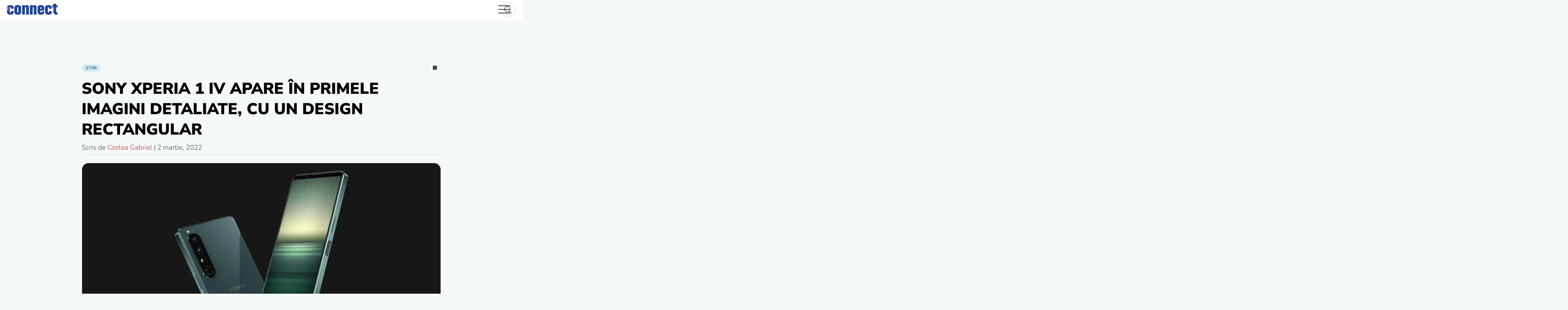

--- FILE ---
content_type: text/html; charset=UTF-8
request_url: https://www.connect.ro/2022/03/02/sony-xperia-1-iv-apare-in-primele-imagini-detaliate-cu-un-design-rectangular/
body_size: 213177
content:
<!doctype html>
<html lang="ro-RO">
<head>
	<meta charset="UTF-8">
	<meta name="viewport" content="width=device-width">
	<link rel="dns-prefetch" href="//ajax.googleapis.com">
	<link rel="dns-prefetch" href="//www.googletagmanager.com">
	<link rel="dns-prefetch" href="//fonts.googleapis.com">
	<link rel="dns-prefetch" href="//fonts.gstatic.com">
	<link rel="dns-prefetch" href="//apis.google.com">
	<link rel="dns-prefetch" href="//google-analytics.com">
	<link rel="dns-prefetch" href="//www.google-analytics.com">
	<link rel="dns-prefetch" href="//ssl.google-analytics.com">
	<link rel="dns-prefetch" href="//youtube.com">
	<link rel="dns-prefetch" href="//api.pinterest.com">
	<link rel="dns-prefetch" href="//connect.facebook.net">
	<link rel="dns-prefetch" href="//platform.twitter.com">
	<link rel="dns-prefetch" href="//syndication.twitter.com">
	<link rel="dns-prefetch" href="//platform.instagram.com">
	<link rel="dns-prefetch" href="//platform.linkedin.com">
	<link rel="dns-prefetch" href="//www.googletagservices.com">
	<link rel="dns-prefetch" href="//adservice.google.com">
	<link rel="dns-prefetch" href="//pagead2.googlesyndication.com">
	<link rel="dns-prefetch" href="//tpc.googlesyndication.com">
	<link rel="dns-prefetch" href="//ad.doubleclick.net">
	<link rel="dns-prefetch" href="//googleads.g.doubleclick.net">
	<link rel="dns-prefetch" href="//stats.g.doubleclick.net">
	<link rel="dns-prefetch" href="//cm.g.doubleclick.net">
	<link rel="profile" href="https://hb.wpmucdn.com">
	<link rel="preconnect" href="https://fonts.gstatic.com" crossorigin />
	<link rel="preload" as="style" href="https://fonts.googleapis.com/css2?family=Nunito+Sans:wght@300;400;600;700;900&display=swap" />
	<link rel="stylesheet" data-wphbdelayedstyle="https://fonts.googleapis.com/css2?family=Nunito+Sans:wght@300;400;600;700;900&display=swap" media="print" onload="this.media='all'" />
	<noscript><link rel="stylesheet" data-wphbdelayedstyle="https://fonts.googleapis.com/css2?family=Nunito+Sans:wght@300;400;600;700;900&display=swap" /></noscript>

	<meta name='robots' content='index, follow, max-image-preview:large, max-snippet:-1, max-video-preview:-1' />
	<style>img:is([sizes="auto" i], [sizes^="auto," i]) { contain-intrinsic-size: 3000px 1500px }</style>
	<!--[if lt IE 9]><script type="wphb-delay-type">var rfbwp_ie_8 = true;</script><![endif]-->
	<!-- This site is optimized with the Yoast SEO plugin v26.6 - https://yoast.com/wordpress/plugins/seo/ -->
	<title>Sony Xperia 1 IV apare în primele imagini detaliate, cu un design rectangular</title><link rel="preload" as="font" href="https://fonts.gstatic.com/s/nunitosans/v15/pe1mMImSLYBIv1o4X1M8ce2xCx3yop4tQpF_MeTm0lfGWVpNn64CL7U8upHZIbMV51Q42ptCp5F5bxqqtQ1yiU4GiClntA.ttf" crossorigin><link rel="preload" as="font" href="https://fonts.gstatic.com/s/nunitosans/v15/pe1mMImSLYBIv1o4X1M8ce2xCx3yop4tQpF_MeTm0lfGWVpNn64CL7U8upHZIbMV51Q42ptCp5F5bxqqtQ1yiU4G1ilntA.ttf" crossorigin><link rel="preload" as="font" href="https://fonts.gstatic.com/s/nunitosans/v15/pe1mMImSLYBIv1o4X1M8ce2xCx3yop4tQpF_MeTm0lfGWVpNn64CL7U8upHZIbMV51Q42ptCp5F5bxqqtQ1yiU4GCC5ntA.ttf" crossorigin><link rel="preload" as="font" href="https://fonts.gstatic.com/s/nunitosans/v15/pe1mMImSLYBIv1o4X1M8ce2xCx3yop4tQpF_MeTm0lfGWVpNn64CL7U8upHZIbMV51Q42ptCp5F5bxqqtQ1yiU4GMS5ntA.ttf" crossorigin><link rel="preload" as="font" href="https://fonts.gstatic.com/s/nunitosans/v15/pe1mMImSLYBIv1o4X1M8ce2xCx3yop4tQpF_MeTm0lfGWVpNn64CL7U8upHZIbMV51Q42ptCp5F5bxqqtQ1yiU4Gfy5ntA.ttf" crossorigin><style id="wphb-used-css-post">@font-face{font-family:'Nunito Sans';font-style:normal;font-weight:300;font-stretch:normal;font-display:swap;src:url(https://fonts.gstatic.com/s/nunitosans/v15/pe1mMImSLYBIv1o4X1M8ce2xCx3yop4tQpF_MeTm0lfGWVpNn64CL7U8upHZIbMV51Q42ptCp5F5bxqqtQ1yiU4GiClntA.ttf) format('truetype')}@font-face{font-family:'Nunito Sans';font-style:normal;font-weight:400;font-stretch:normal;font-display:swap;src:url(https://fonts.gstatic.com/s/nunitosans/v15/pe1mMImSLYBIv1o4X1M8ce2xCx3yop4tQpF_MeTm0lfGWVpNn64CL7U8upHZIbMV51Q42ptCp5F5bxqqtQ1yiU4G1ilntA.ttf) format('truetype')}@font-face{font-family:'Nunito Sans';font-style:normal;font-weight:600;font-stretch:normal;font-display:swap;src:url(https://fonts.gstatic.com/s/nunitosans/v15/pe1mMImSLYBIv1o4X1M8ce2xCx3yop4tQpF_MeTm0lfGWVpNn64CL7U8upHZIbMV51Q42ptCp5F5bxqqtQ1yiU4GCC5ntA.ttf) format('truetype')}@font-face{font-family:'Nunito Sans';font-style:normal;font-weight:700;font-stretch:normal;font-display:swap;src:url(https://fonts.gstatic.com/s/nunitosans/v15/pe1mMImSLYBIv1o4X1M8ce2xCx3yop4tQpF_MeTm0lfGWVpNn64CL7U8upHZIbMV51Q42ptCp5F5bxqqtQ1yiU4GMS5ntA.ttf) format('truetype')}@font-face{font-family:'Nunito Sans';font-style:normal;font-weight:900;font-stretch:normal;font-display:swap;src:url(https://fonts.gstatic.com/s/nunitosans/v15/pe1mMImSLYBIv1o4X1M8ce2xCx3yop4tQpF_MeTm0lfGWVpNn64CL7U8upHZIbMV51Q42ptCp5F5bxqqtQ1yiU4Gfy5ntA.ttf) format('truetype')}:root{}@media (min-resolution:192dpi){:root{}}.wp-element-button{cursor:pointer}:root{--wp--preset--font-size--normal:16px;--wp--preset--font-size--huge:42px}:root .has-very-light-gray-background-color{background-color:#eee}:root .has-very-dark-gray-background-color{background-color:#313131}:root .has-very-light-gray-color{color:#eee}:root .has-very-dark-gray-color{color:#313131}:root .has-vivid-green-cyan-to-vivid-cyan-blue-gradient-background{background:linear-gradient(135deg,#00d084,#0693e3)}:root .has-purple-crush-gradient-background{background:linear-gradient(135deg,#34e2e4,#4721fb 50%,#ab1dfe)}:root .has-hazy-dawn-gradient-background{background:linear-gradient(135deg,#faaca8,#dad0ec)}:root .has-subdued-olive-gradient-background{background:linear-gradient(135deg,#fafae1,#67a671)}:root .has-atomic-cream-gradient-background{background:linear-gradient(135deg,#fdd79a,#004a59)}:root .has-nightshade-gradient-background{background:linear-gradient(135deg,#330968,#31cdcf)}:root .has-midnight-gradient-background{background:linear-gradient(135deg,#020381,#2874fc)}.has-regular-font-size{font-size:1em}.has-larger-font-size{font-size:2.625em}.has-normal-font-size{font-size:var(--wp--preset--font-size--normal)}.has-huge-font-size{font-size:var(--wp--preset--font-size--huge)}.has-text-align-center{text-align:center}.has-text-align-left{text-align:left}.has-text-align-right{text-align:right}#end-resizable-editor-section{display:none}.aligncenter{clear:both}.items-justified-left{justify-content:flex-start}.items-justified-center{justify-content:center}.items-justified-right{justify-content:flex-end}.items-justified-space-between{justify-content:space-between}.screen-reader-text{clip:rect(1px,1px,1px,1px);word-wrap:normal!important;border:0;-webkit-clip-path:inset(50%);clip-path:inset(50%);height:1px;margin:-1px;overflow:hidden;padding:0;position:absolute;width:1px}.screen-reader-text:focus{clip:auto!important;background-color:#ddd;-webkit-clip-path:none;clip-path:none;color:#444;display:block;font-size:1em;height:auto;left:5px;line-height:normal;padding:15px 23px 14px;text-decoration:none;top:5px;width:auto;z-index:100000}html :where(.has-border-color){border-style:solid}html :where([style*=border-top-color]){border-top-style:solid}html :where([style*=border-right-color]){border-right-style:solid}html :where([style*=border-bottom-color]){border-bottom-style:solid}html :where([style*=border-left-color]){border-left-style:solid}html :where([style*=border-width]){border-style:solid}html :where([style*=border-top-width]){border-top-style:solid}html :where([style*=border-right-width]){border-right-style:solid}html :where([style*=border-bottom-width]){border-bottom-style:solid}html :where([style*=border-left-width]){border-left-style:solid}html :where(img[class*=wp-image-]){height:auto;max-width:100%}html :where(.is-position-sticky){}@media screen and (max-width:600px){html :where(.is-position-sticky){}}/*! This file is auto-generated */.wp-block-button__link{color:#fff;background-color:#32373c;border-radius:9999px;box-shadow:none;text-decoration:none;padding:calc(.667em + 2px) calc(1.333em + 2px);font-size:1.125em}.wp-block-file__button{background:#32373c;color:#fff;text-decoration:none}:root{--primary-color:#444;--light-grey:#767676;--lightest-grey:#e6e7e8;--news-color:#39718f;--news-light-color:#5bb5e433;--video-color:#c42c2c;--recenzii-color:#007535}html{-webkit-text-size-adjust:100%;line-height:1.15}body{margin:0}main{display:block}h1{margin:.67em 0;font-size:2em}a{background-color:#0000}b,strong{font-weight:bolder}img{border-style:none}button,input{margin:0;font-family:inherit;font-size:100%;line-height:1.15}button,input{overflow:visible}button{text-transform:none}[type=button],[type=reset],button{-webkit-appearance:button}[type=button]::-moz-focus-inner,[type=reset]::-moz-focus-inner,button::-moz-focus-inner{border-style:none;padding:0}[type=button]:-moz-focusring,[type=reset]:-moz-focusring,button:-moz-focusring{outline:1px dotted buttontext}::-webkit-file-upload-button{-webkit-appearance:button;font:inherit}[hidden]{display:none}*,:after,:before{-webkit-box-sizing:inherit;box-sizing:inherit}html{-webkit-box-sizing:border-box;box-sizing:border-box}body,button,input{color:#404040;font-family:Nunito Sans,-apple-system,BlinkMacSystemFont,Segoe UI,Roboto,Oxygen-Sans,Ubuntu,Cantarell,Helvetica Neue,sans-serif;font-size:1rem;line-height:1.5}.c-container-wrap .art-content h2{overflow:inherit;margin:inherit;-webkit-line-clamp:initial;-webkit-box-orient:initial;padding:1.14rem 0;font-size:2.3639rem;line-height:1.4;display:block}.art-content{font-size:1.14rem}.art-content h1,.art-content h2,.art-content h3,.art-content h4,.art-content h5,.art-content h6{letter-spacing:-.4px;margin:0;font-family:Nunito Sans,Segoe UI,Helvetica Neue,sans-serif;font-weight:600;line-height:1.2}.art-content h1{padding:1.14rem 0;font-size:2.83669rem}.art-content h3{padding:1.14rem 0;font-size:1.96992rem}.art-content h4,.art-content h5,.art-content h6{margin:0;padding:1.14rem 0;font-size:1.368rem}p{margin-bottom:1.5em}em,i{font-style:italic}var{font-family:monaco,consolas,Andale Mono,DejaVu Sans Mono,monospace}mark{background:#fff9c0;text-decoration:none}body{background:#f5f9fa}body,html{font-size:1.05rem;line-height:1.2}@media only screen and (width >= 54rem){body,html{font-size:1rem;line-height:initial}}ul{margin:0 0 1.8rem .5rem;font-weight:300}.art-content ul{font-size:1.1rem}.art-content li{padding:.3rem 0}li>ul{margin-bottom:0;margin-left:.5rem}embed,iframe,object{max-width:100%}img{max-width:100%;height:auto}figure{margin:1em 0}table{width:100%;margin:0 0 1.5em}a{color:var(--primary-color)}a:active,a:focus,a:hover{color:var(--light-grey)}a:focus{outline:thin dotted}a:active,a:hover{outline:0}button,input[type=button],input[type=reset]{color:#000c;background:#e6e6e6;border:1px solid #ccc;border-bottom-color:#bbb;border-radius:3px;padding:.6em 1em .4em;line-height:1}button:hover,input[type=button]:hover,input[type=reset]:hover{border-color:#ccc #bbb #aaa}button:active,button:focus,input[type=button]:active,input[type=button]:focus,input[type=reset]:active,input[type=reset]:focus{border-color:#aaa #bbb #bbb}input[type=color],input[type=date],input[type=text],input[type=url]{color:#666;border:1px solid #ccc;border-radius:3px;padding:3px}input[type=color]:focus,input[type=date]:focus,input[type=text]:focus,input[type=url]:focus{color:#111}.main-navigation ul{background-color:#fff;align-items:center;margin:0;padding-left:0;list-style:none;display:none}.main-navigation ul li.focus>ul,.main-navigation ul li:hover>ul{left:auto}.main-navigation li{padding:0 18px;position:relative}.main-navigation li.focus>a,.main-navigation li:hover>a{color:var(--video-color)}.main-navigation a{color:var(--primary-color);align-self:center;align-items:center;font-size:.875rem;font-weight:700;line-height:48px;text-decoration:none;display:-webkit-box;display:-ms-flexbox;display:flex}.main-navigation a svg{width:1.1rem;height:1.1rem;margin:0 .5rem 0 0}@media only screen and (width <= 54rem){.main-navigation a{justify-content:center;align-items:center;min-width:100%;height:100%;padding:.8em 0;font-size:1.3rem}.main-navigation a svg{width:1.3rem;height:1.3rem}}.menu-toggle{-webkit-font-smoothing:antialiased;color:#fff;text-indent:-9000px;cursor:pointer;background:0 0;border:0;outline:0;width:30px;height:26px;padding:0;line-height:0;display:grid;position:absolute;top:13px;right:30px}.menu-toggle div{background:var(--primary-color);z-index:1;-webkit-transform-origin:2px 0;transform-origin:2px 0;border-radius:2px;width:30px;height:2px;margin-bottom:6px;-webkit-transition:transform .5s cubic-bezier(.77, .2, .05, 1),background .5s cubic-bezier(.77, .2, .05, 1),opacity .55s,-webkit-transform .5s cubic-bezier(.77, .2, .05, 1);transition:transform .5s cubic-bezier(.77, .2, .05, 1),background .5s cubic-bezier(.77, .2, .05, 1),opacity .55s,-webkit-transform .5s cubic-bezier(.77, .2, .05, 1);display:block;position:relative}.menu-toggle:before{content:" ";background:var(--primary-color);-webkit-transform-origin:0 0;transform-origin:0 0;border-radius:2px;width:30px;height:2px;margin-bottom:6px;-webkit-transition:transform .5s cubic-bezier(.77, .2, .05, 1),background .5s cubic-bezier(.77, .2, .05, 1),opacity .55s,-webkit-transform .5s cubic-bezier(.77, .2, .05, 1);transition:transform .5s cubic-bezier(.77, .2, .05, 1),background .5s cubic-bezier(.77, .2, .05, 1),opacity .55s,-webkit-transform .5s cubic-bezier(.77, .2, .05, 1);display:block;position:relative}.menu-toggle:after{content:" ";background:var(--primary-color);-webkit-transform-origin:0 100%;transform-origin:0 100%;border-radius:2px;width:30px;height:2px;margin-bottom:6px;-webkit-transition:transform .5s cubic-bezier(.77, .2, .05, 1),background .5s cubic-bezier(.77, .2, .05, 1),opacity .55s,-webkit-transform .5s cubic-bezier(.77, .2, .05, 1);transition:transform .5s cubic-bezier(.77, .2, .05, 1),background .5s cubic-bezier(.77, .2, .05, 1),opacity .55s,-webkit-transform .5s cubic-bezier(.77, .2, .05, 1);display:block;position:relative}.menu-toggle[aria-expanded=true] div{opacity:0;-webkit-transform:rotate(0) scale(.2);transform:rotate(0) scale(.2)}.menu-toggle[aria-expanded=true]:before{opacity:1;-webkit-transform:rotate(45deg) translate(-2px,-2px);transform:rotate(45deg) translate(-2px,-2px)}.menu-toggle[aria-expanded=true]:after{-webkit-transform:rotate(-45deg) translate(0);transform:rotate(-45deg) translate(0)}@media only screen and (width >= 54rem){.main-navigation{-webkit-box-ordinal-group:3;-ms-flex-order:2;order:2}.menu-toggle{display:none}.main-navigation ul{display:-webkit-box;display:-ms-flexbox;display:flex}}.page{margin:0 0 1.5em}.social-liks-share{border-top:1px solid var(--lightest-grey);margin:1rem 0;padding-top:1rem;display:-webkit-box;display:-ms-flexbox;display:flex}@media only screen and (width <= 40rem){.social-liks-share{-ms-flex-wrap:wrap;flex-wrap:wrap}}.social-liks-share__facebook{fill:#4267b2}.social-liks-share__twitter{fill:#2caae1}.social-liks-share__linkedin{fill:#2867b2}.social-liks-share__pinterest{fill:#e60023}.social-liks-share__whatsapp{fill:#075e54}.social-liks-share a{padding:0 1rem 0 0;font-size:1.4rem}.social-liks-share a:hover{opacity:.7}.social-liks-share a svg{width:26px;height:26px}.social-liks-share span{padding-right:1rem}.c-wrapper{max-width:1180px;margin:0 auto}.c-container-wrap{max-width:80ch;margin:5rem auto}@media only screen and (width <= 54rem){.c-container-wrap{padding:0 1rem}}.c-container-wrap .c-single-title{color:#000;text-transform:uppercase;margin:1rem 0 .5rem;padding:0;font-size:2.3rem;font-weight:900;line-height:1.3}@media only screen and (width <= 54rem){.c-container-wrap .c-single-title{font-size:1.8rem;line-height:1.2}}@media only screen and (width <= 40rem){.c-container-wrap .c-single-title{font-size:1.4rem}}.c-container-wrap .alignfull,.c-container-wrap .size-full{float:none;width:100%;max-width:100%;margin:0;padding:2rem 0}.c-container-wrap .aligncenter.size-full{width:100%;margin:0 auto}.c-container-wrap p{margin:0 0 1.4rem;font-size:1rem;line-height:1.5}@media only screen and (width >= 54rem){.c-container-wrap p{font-size:1.13rem}}.c-container-wrap .art-content p img{padding-bottom:1rem}.c-container-wrap figure{position:relative}.c-container-wrap .post-featured-img{margin:0 0 2.5rem}.c-container-wrap figcaption{padding:.5rem 0 .5rem .5rem;font-style:italic}.c-container-wrap .info-art+figure figcaption{width:100%;margin:0}.c-container-wrap .art-content{border-bottom:1px solid var(--lightest-grey);margin:0 0 1rem;position:relative}.c-container-wrap .art-content .has-drop-cap:not(:focus):first-letter{font-size:5.6rem;font-weight:900}.c-container-wrap .art-content p:last-of-type:after{content:"";background-image:url("[data-uri]");background-position:100%;background-repeat:no-repeat;background-size:11px 16px;width:18px;height:16px;display:inline-block;position:relative;bottom:-2px}.c-container-wrap .art-content li p:last-of-type:after{content:none}.c-container-wrap .art-content p a{color:var(--video-color);border-bottom:1px solid var(--video-color);text-decoration:none;-webkit-transition:color .2s ease-in-out,border-bottom .2s ease-in-out;transition:color .2s ease-in-out,border-bottom .2s ease-in-out}.c-container-wrap .art-content p a:focus,.c-container-wrap .art-content p a:hover{border-bottom-color:#0000}.c-container-wrap .art-content p a[href$=gif],.c-container-wrap .art-content p a[href$=jpeg],.c-container-wrap .art-content p a[href$=jpg],.c-container-wrap .art-content p a[href$=png]{border-bottom:none}.c-container-wrap .info-art{border-bottom:1px solid var(--lightest-grey);margin-bottom:1rem;padding-bottom:.5rem;font-size:1rem;font-weight:300}.c-container-wrap .lfeatured-author{color:var(--video-color);text-decoration:none;-webkit-transition:color .2s ease-in-out;transition:color .2s ease-in-out}.c-container-wrap .lfeatured-author:focus,.c-container-wrap .lfeatured-author:hover{color:#922}.c-container-wrap .alignfull a{border:none;display:-webkit-box;display:-ms-flexbox;display:flex}.c-container-wrap .alignfull figcaption{text-align:left;border-bottom:1px solid #e6e7e8;width:100%;margin:0}.template-full-image-head .c-container-wrap .alignfull,.template-full-image-head .c-container-wrap .size-full{width:100%;max-width:100%;margin:0}@media only screen and (width >= 63rem){.template-full-image-head .c-container-wrap .alignfull,.template-full-image-head .c-container-wrap .size-full{width:130%;max-width:130%;margin:0 0 0 -15%}}@media only screen and (width >= 75rem){.template-full-image-head .c-container-wrap .alignfull,.template-full-image-head .c-container-wrap .size-full{width:150%;max-width:150%;margin:0 0 0 -25%}}.full-hero-img{position:relative}.full-hero-img figure{width:100%;margin:0;position:relative}.full-hero-img .cn-hero-img-wrap{width:100%;height:0;padding:56.5% 0 0;display:block;position:relative;overflow:hidden}.full-hero-img picture{-ms-flex-wrap:wrap;flex-wrap:wrap;height:100%;display:-webkit-box;display:-ms-flexbox;display:flex;position:absolute;top:0;left:0}.full-hero-img img{-o-object-fit:cover;object-fit:cover;width:100%}.art-content .video-container{margin-bottom:1rem}.video-container{width:100%;height:0;padding-top:56.25%;position:relative}iframe{border:none;width:100%;max-width:100%;height:100%;margin:0;padding:0;display:block;position:absolute;top:0}.tag-i a{border-bottom:1px solid var(--recenzii-color);font-weight:700;text-decoration:none;-webkit-transition:color .2s ease-in-out,border-bottom .2s ease-in-out;transition:color .2s ease-in-out,border-bottom .2s ease-in-out}.tag-i a:hover{border-bottom-color:#0000;text-decoration:none}.review-info{border:.5rem solid var(--video-color);border-radius:0 1rem 1rem;-ms-flex-wrap:wrap;flex-wrap:wrap;margin:3rem 2rem;padding:2rem;display:-webkit-box;display:-ms-flexbox;display:flex;position:relative}@media only screen and (width <= 40rem){.review-info{margin:1rem 0}}.review-info .art-concluzie{-webkit-box-flex:1;-ms-flex:1 0 100%;flex:1 0 100%;display:-webkit-box;display:-ms-flexbox;display:flex}@media only screen and (width <= 40rem){.review-info .art-concluzie{-webkit-box-orient:vertical;-webkit-box-direction:normal;-ms-flex-direction:column;flex-direction:column}}.review-info .art-concluzie .cn-conclusie{color:#000;font-size:1.05rem;font-style:italic}.review-info .art-concluzie .cn-conclusie p:after{content:none}.review-info .art-concluzie h3{background-color:#f5f9fa;border:none;margin:0 0 2rem;padding:0 1rem;position:absolute;top:-1.3rem;left:-1.5rem}.review-info .art-concluzie h4{color:#fff;margin:0;padding:0;font-size:4.5rem;font-weight:900;line-height:1}@media only screen and (width <= 40rem){.review-info .art-concluzie h4{width:50%;margin:0 3%;font-size:2.5rem}}.review-info .art-concluzie h4 span{text-transform:uppercase;margin:0;padding:0;font-size:.9rem;font-weight:300;display:block}.review-info h3{text-transform:uppercase;color:#000;border-bottom:.2rem solid var(--video-color);font-size:1.7rem;line-height:initial;margin:.5rem 0 1rem;padding:0;display:inline-block}.related__content{-ms-flex-wrap:wrap;flex-wrap:wrap;margin:0 -.3rem;display:-webkit-box;display:-ms-flexbox;display:flex}.related .smal-art-related{-webkit-box-flex:1;-ms-flex:25%;flex:25%;max-width:25%;margin-bottom:2rem;padding:0 .3rem}@media only screen and (width <= 54rem){.related .smal-art-related{-webkit-box-flex:1;-ms-flex:33.333%;flex:33.333%;max-width:33.333%}}@media only screen and (width <= 40rem){.related .smal-art-related{-webkit-box-flex:1;-ms-flex:50%;flex:50%;max-width:50%}}@media only screen and (width <= 30rem){.related .smal-art-related{-webkit-box-flex:1;-ms-flex:100%;flex:100%;max-width:100%}}.related .c-entry--content h2{-webkit-line-clamp:3;line-height:1.3;display:-webkit-box}.related .c-entry--content h2 a{font-size:.9rem;font-weight:600}.related .icn-sm-art{width:18px;display:inline-block;position:relative;bottom:-3px}.related .slide__img img{border-radius:.3rem}.screen-reader-text{clip:rect(1px,1px,1px,1px);-webkit-clip-path:inset(50%);clip-path:inset(50%);border:0;width:1px;height:1px;margin:-1px;padding:0;overflow:hidden;word-wrap:normal!important;position:absolute!important}.screen-reader-text:focus{-webkit-clip-path:none;clip-path:none;color:#21759b;z-index:100000;background-color:#f1f1f1;border-radius:3px;width:auto;height:auto;padding:15px 23px 14px;font-size:.875rem;font-weight:700;line-height:normal;text-decoration:none;display:block;top:5px;left:5px;-webkit-box-shadow:0 0 2px 2px #0009;box-shadow:0 0 2px 2px #0009;clip:auto!important}.alignleft{float:left;margin-bottom:1.5em;margin-right:1.5em}.alignright{float:right;margin-bottom:1.5em;margin-left:1.5em}.aligncenter{clear:both;margin-bottom:1.5em;margin-left:auto;margin-right:auto;display:block}.cats{position:relative}.cats:after{content:" ";background-color:var(--primary-color);width:10px;height:10px;display:block;position:absolute;bottom:5px;right:10px}.cats .stiri{color:var(--news-color);background-color:var(--news-light-color)}.cats .stiri:hover{color:var(--news-color-hover)}.cats .video{color:var(--video-color);background-color:var(--video-light-color)}.cats .video:hover{color:var(--video-color-hover)}.cats .teste{color:var(--recenzii-color);background-color:var(--recenzii-light-color)}.cats .teste:hover{color:var(--recenzii-color-hover)}.cats.teste-dot:after{background-color:var(--recenzii-color)}.cats .interviuri{color:var(--interviu-color);background-color:var(--interviu-light-color)}.cats .interviuri:hover{color:var(--interviu-color-hover)}.cn-h{clip:rect(0 0 0 0 0);-webkit-clip-path:inset(100%);clip-path:inset(100%);white-space:nowrap;width:1px;height:1px;position:absolute;overflow:hidden}#scrollUp{color:#fff;text-align:center;background-color:var(--news-color);-ms-box-shadow:0 5px 20px #0003;-o-box-shadow:0 5px 20px #0003;-webkit-opacity:.8;-khtml-opacity:.8;-moz-opacity:.8;-ms-opacity:.8;-o-opacity:.8;opacity:.8;border:1px solid #0000001a;border-radius:1rem;width:60px;height:60px;padding:15px;font-size:18px;-webkit-transition:all .3s cubic-bezier(.77, .2, .05, 1.2);transition:all .3s cubic-bezier(.77, .2, .05, 1.2);bottom:20px;right:20px;-webkit-box-shadow:0 5px 20px #0003;box-shadow:0 5px 20px #0003}#scrollUp svg{width:1.3rem}#scrollUp:focus,#scrollUp:hover{-webkit-opacity:1;-khtml-opacity:1;-moz-opacity:1;-ms-opacity:1;-o-opacity:1;opacity:1}.site-header{z-index:999;background-color:#fff;height:3rem;padding:0 1rem;line-height:3rem;position:relative}.site-header .con-header{justify-content:space-between;max-width:1380px;height:48px;margin:0 auto;display:-webkit-box;display:-ms-flexbox;display:flex}.site-header .con-header__logo{z-index:100;-webkit-box-ordinal-group:2;-webkit-box-flex:0;-ms-flex-order:1;-ms-flex:0 0 124px;flex:0 0 124px;order:1;width:124px;height:auto}.site-header .con-header__logo .full-site-logo{width:100%;padding-top:9px;display:block}.site-header .con-header__logo h1{margin:0;font-size:0;line-height:0}.site-header .con-header__logo svg{display:block}.site-header .main-navigation{-webkit-box-ordinal-group:4;-webkit-box-flex:1;-ms-flex-order:3;-ms-flex:1 0 auto;flex:1 0 auto;order:3;width:64px;padding:0 0 0 30px;display:-webkit-box;display:-ms-flexbox;display:flex}.site-header .main-navigation>div{-webkit-font-smoothing:antialiased;width:100%;height:calc(100vh - 48px);margin-top:48px;-webkit-transition:all .8s cubic-bezier(.77, .2, .05, 1.2);transition:all .8s cubic-bezier(.77, .2, .05, 1.2);position:absolute;top:0;right:-100%;-webkit-transform:translate(100%);transform:translate(100%)}.site-header .main-navigation>div ul{-webkit-box-orient:vertical;-webkit-box-direction:normal;-ms-flex-direction:column;flex-direction:column;height:100%;display:-webkit-box;display:-ms-flexbox;display:flex}.site-header .main-navigation>div ul li{width:100%}@media only screen and (width >= 54rem){.site-header .main-navigation{width:auto;-webkit-transform:none;transform:none}.site-header .main-navigation>div{height:auto;margin-top:0;-webkit-transition:none;transition:none;position:relative;left:0;right:auto;-webkit-transform:none;transform:none}.site-header .main-navigation>div ul{-webkit-box-pack:left;-ms-flex-pack:left;-webkit-box-orient:horizontal;-webkit-box-direction:normal;-ms-flex-direction:row;flex-direction:row;justify-content:left;height:100%}}.site-header .search_icn{z-index:5;--size:38px;-webkit-box-ordinal-group:4;-webkit-box-flex:1;-ms-flex-order:3;-ms-flex:25%;flex:25%;order:3;justify-content:flex-end;align-self:center;width:100%;display:-webkit-box;display:-ms-flexbox;display:flex;position:relative}@media only screen and (width <= 54rem){.site-header .search_icn{-webkit-box-ordinal-group:3;-webkit-box-flex:1;-ms-flex-order:2;-ms-flex:70%;flex:70%;order:2;margin:0 0 0 10px}}.site-header .search_icn form{height:var(--size);width:var(--size);-webkit-box-align:right;-ms-flex-align:right;align-items:right;border:1px solid #93939366;border-radius:50rem;padding:5px;line-height:1rem;-webkit-transition:width .45s cubic-bezier(.18, .89, .32, 1.28);transition:width .45s cubic-bezier(.18, .89, .32, 1.28);display:-webkit-box;display:-ms-flexbox;display:flex;overflow:hidden}.site-header .search_icn input{cursor:pointer;opacity:0;z-index:2;background-color:#0000;border:0;-webkit-box-flex:1;-ms-flex-positive:1;flex-grow:1;align-self:center;width:100%;padding:0 0 0 20px;line-height:40px;-webkit-transition:all .45s cubic-bezier(.18, .89, .32, 1.28);transition:all .45s cubic-bezier(.18, .89, .32, 1.28);position:absolute;top:0;bottom:0;left:0}.site-header .search_icn input:focus{outline:0}.site-header .search_icn button{width:calc(var(--size) - 10px);height:calc(var(--size) - 10px);background-color:#0000;border:0;border-radius:50%;align-self:center;margin-left:auto;padding:0;line-height:20px;-webkit-transition:background .2s ease-out;transition:background .2s ease-out;position:relative}.site-header .search_icn button svg{width:22px;height:22px;margin-top:3px}.site-header .search_icn form:focus-within{width:100%}.site-header .search_icn form:focus-within input{opacity:1;z-index:-1;cursor:initial;width:calc(100% - var(--size))}.site-header .search_icn form:focus-within button{z-index:2;cursor:pointer;-webkit-transition:transform .5s ease-out,-webkit-transform .5s ease-out;transition:transform .5s ease-out,-webkit-transform .5s ease-out;-webkit-box-shadow:0 0 10px #00000040;box-shadow:0 0 10px #00000040}.site-header .search_icn form:focus-within button:focus,.site-header .search_icn form:focus-within button:hover{outline:0;-webkit-box-shadow:0 0 10px #00000059;box-shadow:0 0 10px #00000059}@media only screen and (width <= 54rem){.site{overflow:hidden}}.site-main .slide__img{display:block;position:relative}.site-main picture{font-size:0;display:block;position:relative}.site-main picture img{background-color:var(--news-light-color);border:1px solid #e6e7e8;border-radius:1rem;width:100%}.site-main h2{-webkit-line-clamp:2;-webkit-box-orient:vertical;margin:10px 0 auto;padding:0;font-size:1rem;line-height:1.4rem;display:-webkit-box;overflow:hidden}.site-main h2 a{color:var(--primary-color);-webkit-font-smoothing:antialiased;-moz-osx-font-smoothing:grayscale;font-weight:900;text-decoration:none}.site-main a:hover{color:var(--video-color)}.cats{padding:20px 0 0}.cats a{text-transform:uppercase;color:var(--primary-color);background-color:#00000026;border-radius:1rem;margin-right:1rem;padding:3px 10px;font-size:.625rem;font-weight:700;text-decoration:none;display:inline-block}.cats a:hover{color:#00000080}.content{-ms-flex-wrap:wrap;flex-wrap:wrap;justify-content:space-between;max-width:1380px;margin:0 auto;padding:0 1rem;display:-webkit-box;display:-ms-flexbox;display:flex}@media only screen and (width >= 1380px){.content{padding:0}}.ft-wrap{background-color:#fff;padding:5rem 0}.footer-reg{-webkit-box-orient:horizontal;-webkit-box-direction:normal;-ms-flex-flow:wrap;flex-flow:wrap;justify-content:space-around;max-width:1380px;margin:0 auto;display:-webkit-box;display:-ms-flexbox;display:flex}.footer-reg h4{font-size:1.4rem}.footer-reg ul{margin:0;padding:0;list-style:none}.footer-reg li{padding-bottom:1rem}.footer-reg a{color:var(--light-grey);text-decoration:none}.footer-reg a:hover{color:var(--primary-color)}.footer-reg>div{border-right:1px solid var(--lightest-grey);-webkit-box-flex:1;-ms-flex:25%;flex:25%;padding:0 2rem}@media only screen and (width <= 54rem){.footer-reg>div{border-bottom:1px solid var(--lightest-grey);-webkit-box-flex:1;-ms-flex:50%;flex:50%;padding:0 3rem}}@media only screen and (width <= 30rem){.footer-reg>div{-webkit-box-flex:1;-ms-flex:100%;flex:100%}}.footer-reg>div:last-child{border:none}@media only screen and (width <= 40rem){.footer-reg>div:last-child{border-bottom:1px solid var(--lightest-grey)}}.footer-reg__network ul{-webkit-box-orient:horizontal;-webkit-box-direction:normal;-ms-flex-flow:wrap;flex-flow:wrap;display:-webkit-box;display:-ms-flexbox;display:flex}.footer-reg__network li{-webkit-opacity:.7;-khtml-opacity:.7;-moz-opacity:.7;-ms-opacity:.7;-o-opacity:.7;opacity:.7;-webkit-box-flex:1;-ms-flex:50%;flex:50%;min-width:50%;padding:0 .6rem 1.2rem 0}.footer-reg__network li:hover{-webkit-opacity:1;-khtml-opacity:1;-moz-opacity:1;-ms-opacity:1;-o-opacity:1;opacity:1;cursor:pointer}.footer-reg__social li a{align-content:center;display:-webkit-box;display:-ms-flexbox;display:flex}.footer-reg__social li a svg{width:1.3rem;height:1.3rem;margin-right:.5rem}.footer-reg__social li a.sc-fb:hover svg{fill:#2d88ff}.footer-reg__social li a.sc-twit:hover svg{fill:#2caae1}.footer-reg__social li a.sc-insta:hover svg{fill:#c32aa3}.footer-reg__social li a.sc-rss:hover svg{fill:#f4801f}.footer-reg__social li a.sc-yt:hover svg{fill:red}footer .site-info{text-align:center;color:var(--primary-color);padding:10px;font-size:.85rem}@media (max-height:576px){}.g{margin:0;padding:0;overflow:hidden;line-height:1;zoom:1}.g img{height:auto}.g-col{position:relative;float:left}.g-col:first-child{margin-left:0}.g-col:last-child{margin-right:0}.g-1{margin:0 auto}.g-2{width:auto;margin:0 auto}.b-2{margin:0}.g-3{min-width:0;max-width:300px;margin:0 auto}.b-3{margin:0}.g-4{margin:0 auto}.g-5{width:auto;margin:0 auto}.b-5{margin:0}.g-9{margin:0 auto}@media only screen and (max-width:480px){.g-col,.g-dyn,.g-single{width:100%;margin-left:0;margin-right:0}}.adrotate_widgets,.ajdg_bnnrwidgets,.ajdg_grpwidgets{overflow:hidden;padding:0}.no-js img.lazyload{display:none}figure.wp-block-image img.lazyloading{min-width:150px}.lazyload{opacity:0}.lazyloading{border:0!important;opacity:1;background:#f3f3f3 url('https://www.connect.ro/wp-content/plugins/wp-smush-pro/app/assets/images/smush-placeholder.png') no-repeat center!important;background-size:16px auto!important;min-width:16px}.lazyload,.lazyloading{--smush-placeholder-width:100px;--smush-placeholder-aspect-ratio:1/1;width:var(--smush-placeholder-width)!important;aspect-ratio:var(--smush-placeholder-aspect-ratio)!important}.is-small-text{font-size:.875em}.is-regular-text{font-size:1em}.is-large-text{font-size:2.25em}.is-larger-text{font-size:3em}.has-drop-cap:not(:focus):first-letter{float:left;font-size:8.4em;font-style:normal;font-weight:100;line-height:.68;margin:.05em .1em 0 0;text-transform:uppercase}body.rtl .has-drop-cap:not(:focus):first-letter{float:none;margin-left:.1em}p.has-drop-cap.has-background{overflow:hidden}p.has-background{padding:1.25em 2.375em}:where(p.has-text-color:not(.has-link-color)) a{color:inherit}.wp-block-embed.alignleft,.wp-block-embed.alignright{max-width:360px;width:100%}.wp-block-embed.alignleft .wp-block-embed__wrapper,.wp-block-embed.alignright .wp-block-embed__wrapper{min-width:280px}.wp-block-cover .wp-block-embed{min-height:240px;min-width:320px}.wp-block-embed{overflow-wrap:break-word}.wp-block-embed figcaption{margin-bottom:1em;margin-top:.5em}.wp-block-embed iframe{max-width:100%}.wp-block-embed__wrapper{position:relative}.wp-embed-responsive .wp-has-aspect-ratio .wp-block-embed__wrapper:before{content:"";display:block;padding-top:50%}.wp-embed-responsive .wp-has-aspect-ratio iframe{bottom:0;height:100%;left:0;position:absolute;right:0;top:0;width:100%}.wp-embed-responsive .wp-embed-aspect-21-9 .wp-block-embed__wrapper:before{padding-top:42.85%}.wp-embed-responsive .wp-embed-aspect-18-9 .wp-block-embed__wrapper:before{padding-top:50%}.wp-embed-responsive .wp-embed-aspect-16-9 .wp-block-embed__wrapper:before{padding-top:56.25%}.wp-embed-responsive .wp-embed-aspect-4-3 .wp-block-embed__wrapper:before{padding-top:75%}.wp-embed-responsive .wp-embed-aspect-1-1 .wp-block-embed__wrapper:before{padding-top:100%}.wp-embed-responsive .wp-embed-aspect-9-16 .wp-block-embed__wrapper:before{padding-top:177.77%}.wp-embed-responsive .wp-embed-aspect-1-2 .wp-block-embed__wrapper:before{padding-top:200%}.wp-block-image img{box-sizing:border-box;height:auto;max-width:100%;vertical-align:bottom}.wp-block-image[style*=border-radius] img,.wp-block-image[style*=border-radius]>a{border-radius:inherit}.wp-block-image.has-custom-border img{box-sizing:border-box}.wp-block-image.aligncenter{text-align:center}.wp-block-image.alignfull img,.wp-block-image.alignwide img{height:auto;width:100%}.wp-block-image .aligncenter,.wp-block-image .alignleft,.wp-block-image .alignright,.wp-block-image.aligncenter,.wp-block-image.alignleft,.wp-block-image.alignright{display:table}.wp-block-image .aligncenter>figcaption,.wp-block-image .alignleft>figcaption,.wp-block-image .alignright>figcaption,.wp-block-image.aligncenter>figcaption,.wp-block-image.alignleft>figcaption,.wp-block-image.alignright>figcaption{caption-side:bottom;display:table-caption}.wp-block-image .alignleft{float:left;margin:.5em 1em .5em 0}.wp-block-image .alignright{float:right;margin:.5em 0 .5em 1em}.wp-block-image .aligncenter{margin-left:auto;margin-right:auto}.wp-block-image figcaption{margin-bottom:1em;margin-top:.5em}.wp-block-image .is-style-rounded img,.wp-block-image.is-style-circle-mask img,.wp-block-image.is-style-rounded img{border-radius:9999px}@supports ((-webkit-mask-image:none) or (mask-image:none)) or (-webkit-mask-image:none){.wp-block-image.is-style-circle-mask img{border-radius:0;-webkit-mask-image:url('data:image/svg+xml;utf8,<svg viewBox="0 0 100 100" xmlns="http://www.w3.org/2000/svg"><circle cx="50" cy="50" r="50"/></svg>');mask-image:url('data:image/svg+xml;utf8,<svg viewBox="0 0 100 100" xmlns="http://www.w3.org/2000/svg"><circle cx="50" cy="50" r="50"/></svg>');mask-mode:alpha;-webkit-mask-position:center;mask-position:center;-webkit-mask-repeat:no-repeat;mask-repeat:no-repeat;-webkit-mask-size:contain;mask-size:contain}}.wp-block-image :where(.has-border-color){border-style:solid}.wp-block-image :where([style*=border-top-color]){border-top-style:solid}.wp-block-image :where([style*=border-right-color]){border-right-style:solid}.wp-block-image :where([style*=border-bottom-color]){border-bottom-style:solid}.wp-block-image :where([style*=border-left-color]){border-left-style:solid}.wp-block-image :where([style*=border-width]){border-style:solid}.wp-block-image :where([style*=border-top-width]){border-top-style:solid}.wp-block-image :where([style*=border-right-width]){border-right-style:solid}.wp-block-image :where([style*=border-bottom-width]){border-bottom-style:solid}.wp-block-image :where([style*=border-left-width]){border-left-style:solid}.wp-block-image figure{margin:0}.wp-lightbox-container{display:flex;flex-direction:column;position:relative}.wp-lightbox-container img{cursor:zoom-in}.wp-lightbox-container img:hover+button{opacity:1}.wp-lightbox-container button{align-items:center;-webkit-backdrop-filter:blur(16px) saturate(180%);backdrop-filter:blur(16px) saturate(180%);background-color:rgba(90,90,90,.25);border:none;border-radius:4px;cursor:zoom-in;display:flex;height:20px;justify-content:center;opacity:0;padding:0;position:absolute;right:16px;text-align:center;top:16px;transition:opacity .2s ease;width:20px;z-index:100}.wp-lightbox-container button:focus-visible{outline:3px auto rgba(90,90,90,.25);outline:3px auto -webkit-focus-ring-color;outline-offset:3px}.wp-lightbox-container button:hover{cursor:pointer;opacity:1}.wp-lightbox-container button:focus{opacity:1}.wp-lightbox-container button:focus,.wp-lightbox-container button:hover,.wp-lightbox-container button:not(:hover):not(:active):not(.has-background){background-color:rgba(90,90,90,.25);border:none}.wp-lightbox-overlay{box-sizing:border-box;cursor:zoom-out;height:100vh;left:0;overflow:hidden;position:fixed;top:0;visibility:hidden;width:100vw;z-index:100000}.wp-lightbox-overlay .close-button{align-items:center;cursor:pointer;display:flex;justify-content:center;min-height:40px;min-width:40px;padding:0;position:absolute;right:calc(env(safe-area-inset-right) + 16px);top:calc(env(safe-area-inset-top) + 16px);z-index:5000000}.wp-lightbox-overlay .close-button:focus,.wp-lightbox-overlay .close-button:hover,.wp-lightbox-overlay .close-button:not(:hover):not(:active):not(.has-background){background:0 0;border:none}.wp-lightbox-overlay .lightbox-image-container{height:var(--wp--lightbox-container-height);left:50%;overflow:hidden;position:absolute;top:50%;transform:translate(-50%,-50%);transform-origin:top left;width:var(--wp--lightbox-container-width);z-index:9999999999}.wp-lightbox-overlay .wp-block-image{align-items:center;box-sizing:border-box;display:flex;height:100%;justify-content:center;margin:0;position:relative;transform-origin:0 0;width:100%;z-index:3000000}.wp-lightbox-overlay .wp-block-image img{height:var(--wp--lightbox-image-height);min-height:var(--wp--lightbox-image-height);min-width:var(--wp--lightbox-image-width);width:var(--wp--lightbox-image-width)}.wp-lightbox-overlay .wp-block-image figcaption{display:none}.wp-lightbox-overlay button{background:0 0;border:none}.wp-lightbox-overlay .scrim{background-color:#fff;height:100%;opacity:.9;position:absolute;width:100%;z-index:2000000}.wp-lightbox-overlay.active{animation:turn-on-visibility .25s both;visibility:visible}.wp-lightbox-overlay.active img{animation:turn-on-visibility .35s both}.wp-lightbox-overlay.hideanimationenabled:not(.active){animation:turn-off-visibility .35s both}.wp-lightbox-overlay.hideanimationenabled:not(.active) img{animation:turn-off-visibility .25s both}@media (prefers-reduced-motion:no-preference){.wp-lightbox-overlay.zoom.active{animation:none;opacity:1;visibility:visible}.wp-lightbox-overlay.zoom.active .lightbox-image-container{animation:lightbox-zoom-in .4s}.wp-lightbox-overlay.zoom.active .lightbox-image-container img{animation:none}.wp-lightbox-overlay.zoom.active .scrim{animation:turn-on-visibility .4s forwards}.wp-lightbox-overlay.zoom.hideanimationenabled:not(.active){animation:none}.wp-lightbox-overlay.zoom.hideanimationenabled:not(.active) .lightbox-image-container{animation:lightbox-zoom-out .4s}.wp-lightbox-overlay.zoom.hideanimationenabled:not(.active) .lightbox-image-container img{animation:none}.wp-lightbox-overlay.zoom.hideanimationenabled:not(.active) .scrim{animation:turn-off-visibility .4s forwards}}@keyframes turn-on-visibility{0%{opacity:0}to{opacity:1}}@keyframes turn-off-visibility{0%{opacity:1;visibility:visible}99%{opacity:0;visibility:visible}to{opacity:0;visibility:hidden}}@keyframes lightbox-zoom-in{0%{transform:translate(calc(-50vw + var(--wp--lightbox-initial-left-position)),calc(-50vh + var(--wp--lightbox-initial-top-position))) scale(var(--wp--lightbox-scale))}to{transform:translate(-50%,-50%) scale(1)}}@keyframes lightbox-zoom-out{0%{transform:translate(-50%,-50%) scale(1);visibility:visible}99%{visibility:visible}to{transform:translate(calc(-50vw + var(--wp--lightbox-initial-left-position)),calc(-50vh + var(--wp--lightbox-initial-top-position))) scale(var(--wp--lightbox-scale));visibility:hidden}}.wp-block-gallery:not(.has-nested-images){display:flex;flex-wrap:wrap;list-style-type:none;margin:0;padding:0}.wp-block-gallery:not(.has-nested-images) figcaption{flex-grow:1}.wp-block-gallery:not(.has-nested-images).alignleft,.wp-block-gallery:not(.has-nested-images).alignright{max-width:420px;width:100%}figure.wp-block-gallery.has-nested-images{align-items:normal}.wp-block-gallery.has-nested-images figure.wp-block-image:not(#individual-image){margin:0;width:calc(50% - var(--wp--style--unstable-gallery-gap,16px)/ 2)}.wp-block-gallery.has-nested-images figure.wp-block-image{box-sizing:border-box;display:flex;flex-direction:column;flex-grow:1;justify-content:center;max-width:100%;position:relative}.wp-block-gallery.has-nested-images figure.wp-block-image>a,.wp-block-gallery.has-nested-images figure.wp-block-image>div{flex-direction:column;flex-grow:1;margin:0}.wp-block-gallery.has-nested-images figure.wp-block-image img{display:block;height:auto;max-width:100%!important;width:auto}.wp-block-gallery.has-nested-images figure.wp-block-image figcaption{background:linear-gradient(0deg,rgba(0,0,0,.7),rgba(0,0,0,.3) 70%,transparent);bottom:0;box-sizing:border-box;color:#fff;font-size:13px;left:0;margin-bottom:0;max-height:60%;overflow:auto;padding:0 8px 8px;position:absolute;text-align:center;width:100%}.wp-block-gallery.has-nested-images figure.wp-block-image figcaption img{display:inline}.wp-block-gallery.has-nested-images figure.wp-block-image figcaption a{color:inherit}.wp-block-gallery.has-nested-images figure.wp-block-image.has-custom-border img{box-sizing:border-box}.wp-block-gallery.has-nested-images figure.wp-block-image.has-custom-border>a,.wp-block-gallery.has-nested-images figure.wp-block-image.has-custom-border>div,.wp-block-gallery.has-nested-images figure.wp-block-image.is-style-rounded>a,.wp-block-gallery.has-nested-images figure.wp-block-image.is-style-rounded>div{flex:1 1 auto}.wp-block-gallery.has-nested-images figure.wp-block-image.has-custom-border figcaption,.wp-block-gallery.has-nested-images figure.wp-block-image.is-style-rounded figcaption{background:0 0;color:inherit;flex:initial;margin:0;padding:10px 10px 9px;position:relative}.wp-block-gallery.has-nested-images figcaption{flex-basis:100%;flex-grow:1;text-align:center}.wp-block-gallery.has-nested-images:not(.is-cropped) figure.wp-block-image:not(#individual-image){margin-bottom:auto;margin-top:0}.wp-block-gallery.has-nested-images.is-cropped figure.wp-block-image:not(#individual-image){align-self:inherit}.wp-block-gallery.has-nested-images.is-cropped figure.wp-block-image:not(#individual-image)>a,.wp-block-gallery.has-nested-images.is-cropped figure.wp-block-image:not(#individual-image)>div:not(.components-drop-zone){display:flex}.wp-block-gallery.has-nested-images.is-cropped figure.wp-block-image:not(#individual-image) a,.wp-block-gallery.has-nested-images.is-cropped figure.wp-block-image:not(#individual-image) img{flex:1 0 0%;height:100%;object-fit:cover;width:100%}@media (min-width:600px){.wp-block-gallery.has-nested-images.columns-default figure.wp-block-image:not(#individual-image){width:calc(33.33% - var(--wp--style--unstable-gallery-gap,16px)*.66667)}.wp-block-gallery.has-nested-images.columns-default figure.wp-block-image:not(#individual-image):first-child:nth-last-child(2),.wp-block-gallery.has-nested-images.columns-default figure.wp-block-image:not(#individual-image):first-child:nth-last-child(2)~figure.wp-block-image:not(#individual-image){width:calc(50% - var(--wp--style--unstable-gallery-gap,16px)*.5)}.wp-block-gallery.has-nested-images.columns-default figure.wp-block-image:not(#individual-image):first-child:last-child{width:100%}}.wp-block-gallery.has-nested-images.alignleft,.wp-block-gallery.has-nested-images.alignright{max-width:420px;width:100%}.wp-block-gallery.has-nested-images.aligncenter{justify-content:center}h1.has-background,h2.has-background,h3.has-background,h4.has-background,h5.has-background,h6.has-background{padding:1.25em 2.375em}h1.has-text-align-left[style*=writing-mode]:where([style*=vertical-lr]),h1.has-text-align-right[style*=writing-mode]:where([style*=vertical-rl]),h2.has-text-align-left[style*=writing-mode]:where([style*=vertical-lr]),h2.has-text-align-right[style*=writing-mode]:where([style*=vertical-rl]),h3.has-text-align-left[style*=writing-mode]:where([style*=vertical-lr]),h3.has-text-align-right[style*=writing-mode]:where([style*=vertical-rl]),h4.has-text-align-left[style*=writing-mode]:where([style*=vertical-lr]),h4.has-text-align-right[style*=writing-mode]:where([style*=vertical-rl]),h5.has-text-align-left[style*=writing-mode]:where([style*=vertical-lr]),h5.has-text-align-right[style*=writing-mode]:where([style*=vertical-rl]),h6.has-text-align-left[style*=writing-mode]:where([style*=vertical-lr]),h6.has-text-align-right[style*=writing-mode]:where([style*=vertical-rl]){rotate:180deg}body{--wp--preset--color--black:#000000;--wp--preset--color--cyan-bluish-gray:#abb8c3;--wp--preset--color--white:#ffffff;--wp--preset--color--pale-pink:#f78da7;--wp--preset--color--vivid-red:#cf2e2e;--wp--preset--color--luminous-vivid-orange:#ff6900;--wp--preset--color--luminous-vivid-amber:#fcb900;--wp--preset--color--light-green-cyan:#7bdcb5;--wp--preset--color--vivid-green-cyan:#00d084;--wp--preset--color--pale-cyan-blue:#8ed1fc;--wp--preset--color--vivid-cyan-blue:#0693e3;--wp--preset--color--vivid-purple:#9b51e0;--wp--preset--gradient--vivid-cyan-blue-to-vivid-purple:linear-gradient(135deg,rgba(6,147,227,1) 0%,rgb(155,81,224) 100%);--wp--preset--gradient--light-green-cyan-to-vivid-green-cyan:linear-gradient(135deg,rgb(122,220,180) 0%,rgb(0,208,130) 100%);--wp--preset--gradient--luminous-vivid-amber-to-luminous-vivid-orange:linear-gradient(135deg,rgba(252,185,0,1) 0%,rgba(255,105,0,1) 100%);--wp--preset--gradient--luminous-vivid-orange-to-vivid-red:linear-gradient(135deg,rgba(255,105,0,1) 0%,rgb(207,46,46) 100%);--wp--preset--gradient--very-light-gray-to-cyan-bluish-gray:linear-gradient(135deg,rgb(238,238,238) 0%,rgb(169,184,195) 100%);--wp--preset--gradient--cool-to-warm-spectrum:linear-gradient(135deg,rgb(74,234,220) 0%,rgb(151,120,209) 20%,rgb(207,42,186) 40%,rgb(238,44,130) 60%,rgb(251,105,98) 80%,rgb(254,248,76) 100%);--wp--preset--gradient--blush-light-purple:linear-gradient(135deg,rgb(255,206,236) 0%,rgb(152,150,240) 100%);--wp--preset--gradient--blush-bordeaux:linear-gradient(135deg,rgb(254,205,165) 0%,rgb(254,45,45) 50%,rgb(107,0,62) 100%);--wp--preset--gradient--luminous-dusk:linear-gradient(135deg,rgb(255,203,112) 0%,rgb(199,81,192) 50%,rgb(65,88,208) 100%);--wp--preset--gradient--pale-ocean:linear-gradient(135deg,rgb(255,245,203) 0%,rgb(182,227,212) 50%,rgb(51,167,181) 100%);--wp--preset--gradient--electric-grass:linear-gradient(135deg,rgb(202,248,128) 0%,rgb(113,206,126) 100%);--wp--preset--gradient--midnight:linear-gradient(135deg,rgb(2,3,129) 0%,rgb(40,116,252) 100%);--wp--preset--font-size--small:13px;--wp--preset--font-size--medium:20px;--wp--preset--font-size--large:36px;--wp--preset--font-size--x-large:42px}body .is-layout-flow>.alignleft{float:left;margin-inline-start:0;margin-inline-end:2em}body .is-layout-flow>.alignright{float:right;margin-inline-start:2em;margin-inline-end:0}body .is-layout-flow>.aligncenter{margin-left:auto!important;margin-right:auto!important}body .is-layout-constrained>.alignleft{float:left;margin-inline-start:0;margin-inline-end:2em}body .is-layout-constrained>.alignright{float:right;margin-inline-start:2em;margin-inline-end:0}body .is-layout-constrained>.aligncenter{margin-left:auto!important;margin-right:auto!important}body .is-layout-constrained>:where(:not(.alignleft):not(.alignright):not(.alignfull)){max-width:var(--wp--style--global--content-size);margin-left:auto!important;margin-right:auto!important}body .is-layout-constrained>.alignwide{max-width:var(--wp--style--global--wide-size)}body .is-layout-flex{display:flex}body .is-layout-flex{flex-wrap:wrap;align-items:center}body .is-layout-flex>*{margin:0}body .is-layout-grid{display:grid}body .is-layout-grid>*{margin:0}.has-black-color{color:var(--wp--preset--color--black)!important}.has-cyan-bluish-gray-color{color:var(--wp--preset--color--cyan-bluish-gray)!important}.has-white-color{color:var(--wp--preset--color--white)!important}.has-pale-pink-color{color:var(--wp--preset--color--pale-pink)!important}.has-vivid-red-color{color:var(--wp--preset--color--vivid-red)!important}.has-luminous-vivid-orange-color{color:var(--wp--preset--color--luminous-vivid-orange)!important}.has-luminous-vivid-amber-color{color:var(--wp--preset--color--luminous-vivid-amber)!important}.has-light-green-cyan-color{color:var(--wp--preset--color--light-green-cyan)!important}.has-vivid-green-cyan-color{color:var(--wp--preset--color--vivid-green-cyan)!important}.has-pale-cyan-blue-color{color:var(--wp--preset--color--pale-cyan-blue)!important}.has-vivid-cyan-blue-color{color:var(--wp--preset--color--vivid-cyan-blue)!important}.has-vivid-purple-color{color:var(--wp--preset--color--vivid-purple)!important}.has-black-background-color{background-color:var(--wp--preset--color--black)!important}.has-cyan-bluish-gray-background-color{background-color:var(--wp--preset--color--cyan-bluish-gray)!important}.has-white-background-color{background-color:var(--wp--preset--color--white)!important}.has-pale-pink-background-color{background-color:var(--wp--preset--color--pale-pink)!important}.has-vivid-red-background-color{background-color:var(--wp--preset--color--vivid-red)!important}.has-luminous-vivid-orange-background-color{background-color:var(--wp--preset--color--luminous-vivid-orange)!important}.has-luminous-vivid-amber-background-color{background-color:var(--wp--preset--color--luminous-vivid-amber)!important}.has-light-green-cyan-background-color{background-color:var(--wp--preset--color--light-green-cyan)!important}.has-vivid-green-cyan-background-color{background-color:var(--wp--preset--color--vivid-green-cyan)!important}.has-pale-cyan-blue-background-color{background-color:var(--wp--preset--color--pale-cyan-blue)!important}.has-vivid-cyan-blue-background-color{background-color:var(--wp--preset--color--vivid-cyan-blue)!important}.has-vivid-purple-background-color{background-color:var(--wp--preset--color--vivid-purple)!important}.has-black-border-color{border-color:var(--wp--preset--color--black)!important}.has-cyan-bluish-gray-border-color{border-color:var(--wp--preset--color--cyan-bluish-gray)!important}.has-white-border-color{border-color:var(--wp--preset--color--white)!important}.has-pale-pink-border-color{border-color:var(--wp--preset--color--pale-pink)!important}.has-vivid-red-border-color{border-color:var(--wp--preset--color--vivid-red)!important}.has-luminous-vivid-orange-border-color{border-color:var(--wp--preset--color--luminous-vivid-orange)!important}.has-luminous-vivid-amber-border-color{border-color:var(--wp--preset--color--luminous-vivid-amber)!important}.has-light-green-cyan-border-color{border-color:var(--wp--preset--color--light-green-cyan)!important}.has-vivid-green-cyan-border-color{border-color:var(--wp--preset--color--vivid-green-cyan)!important}.has-pale-cyan-blue-border-color{border-color:var(--wp--preset--color--pale-cyan-blue)!important}.has-vivid-cyan-blue-border-color{border-color:var(--wp--preset--color--vivid-cyan-blue)!important}.has-vivid-purple-border-color{border-color:var(--wp--preset--color--vivid-purple)!important}.has-vivid-cyan-blue-to-vivid-purple-gradient-background{background:var(--wp--preset--gradient--vivid-cyan-blue-to-vivid-purple)!important}.has-light-green-cyan-to-vivid-green-cyan-gradient-background{background:var(--wp--preset--gradient--light-green-cyan-to-vivid-green-cyan)!important}.has-luminous-vivid-amber-to-luminous-vivid-orange-gradient-background{background:var(--wp--preset--gradient--luminous-vivid-amber-to-luminous-vivid-orange)!important}.has-luminous-vivid-orange-to-vivid-red-gradient-background{background:var(--wp--preset--gradient--luminous-vivid-orange-to-vivid-red)!important}.has-very-light-gray-to-cyan-bluish-gray-gradient-background{background:var(--wp--preset--gradient--very-light-gray-to-cyan-bluish-gray)!important}.has-cool-to-warm-spectrum-gradient-background{background:var(--wp--preset--gradient--cool-to-warm-spectrum)!important}.has-blush-light-purple-gradient-background{background:var(--wp--preset--gradient--blush-light-purple)!important}.has-blush-bordeaux-gradient-background{background:var(--wp--preset--gradient--blush-bordeaux)!important}.has-luminous-dusk-gradient-background{background:var(--wp--preset--gradient--luminous-dusk)!important}.has-pale-ocean-gradient-background{background:var(--wp--preset--gradient--pale-ocean)!important}.has-electric-grass-gradient-background{background:var(--wp--preset--gradient--electric-grass)!important}.has-midnight-gradient-background{background:var(--wp--preset--gradient--midnight)!important}.has-small-font-size{font-size:var(--wp--preset--font-size--small)!important}.has-medium-font-size{font-size:var(--wp--preset--font-size--medium)!important}.has-large-font-size{font-size:var(--wp--preset--font-size--large)!important}.has-x-large-font-size{font-size:var(--wp--preset--font-size--x-large)!important}.wp-block-gallery.wp-block-gallery-1{--wp--style--unstable-gallery-gap:var( --wp--style--gallery-gap-default, var( --gallery-block--gutter-size, var( --wp--style--block-gap, 0.5em ) ) );gap:var(--wp--style--gallery-gap-default,var(--gallery-block--gutter-size,var(--wp--style--block-gap,.5em)))}</style>
	<meta name="description" content="Sony Xperia 1 IV şi-a început scăpările încă din ianuarie, iar acum continuă pe aceeaşi linie, cu o serie de imagini cu produsul. Zvonacul OnLeaks a" />
	<link rel="canonical" href="https://www.connect.ro/2022/03/02/sony-xperia-1-iv-apare-in-primele-imagini-detaliate-cu-un-design-rectangular/" />
	<meta property="og:locale" content="ro_RO" />
	<meta property="og:type" content="article" />
	<meta property="og:title" content="Sony Xperia 1 IV apare în primele imagini detaliate, cu un design rectangular" />
	<meta property="og:description" content="Sony Xperia 1 IV şi-a început scăpările încă din ianuarie, iar acum continuă pe aceeaşi linie, cu o serie de imagini cu produsul. Zvonacul OnLeaks a" />
	<meta property="og:url" content="https://www.connect.ro/2022/03/02/sony-xperia-1-iv-apare-in-primele-imagini-detaliate-cu-un-design-rectangular/" />
	<meta property="og:site_name" content="connect România" />
	<meta property="article:publisher" content="https://www.facebook.com/connectromania" />
	<meta property="article:published_time" content="2022-03-02T08:57:33+00:00" />
	<meta property="article:modified_time" content="2022-03-02T08:57:37+00:00" />
	<meta property="og:image" content="https://www.connect.ro/wp-content/uploads/2022/03/sony-xperia-1-iv.jpeg" />
	<meta property="og:image:width" content="1200" />
	<meta property="og:image:height" content="576" />
	<meta property="og:image:type" content="image/jpeg" />
	<meta name="author" content="Costea Gabriel" />
	<meta name="twitter:card" content="summary_large_image" />
	<meta name="twitter:creator" content="@connectro" />
	<meta name="twitter:site" content="@connectro" />
	<script type="application/ld+json" class="yoast-schema-graph">{"@context":"https://schema.org","@graph":[{"@type":"Article","@id":"https://www.connect.ro/2022/03/02/sony-xperia-1-iv-apare-in-primele-imagini-detaliate-cu-un-design-rectangular/#article","isPartOf":{"@id":"https://www.connect.ro/2022/03/02/sony-xperia-1-iv-apare-in-primele-imagini-detaliate-cu-un-design-rectangular/"},"author":{"name":"Costea Gabriel","@id":"https://www.connect.ro/#/schema/person/6135a4a63502092db9bf1dca4e1f2cbe"},"headline":"Sony Xperia 1 IV apare în primele imagini detaliate, cu un design rectangular","datePublished":"2022-03-02T08:57:33+00:00","dateModified":"2022-03-02T08:57:37+00:00","mainEntityOfPage":{"@id":"https://www.connect.ro/2022/03/02/sony-xperia-1-iv-apare-in-primele-imagini-detaliate-cu-un-design-rectangular/"},"wordCount":231,"commentCount":0,"publisher":{"@id":"https://www.connect.ro/#organization"},"image":{"@id":"https://www.connect.ro/2022/03/02/sony-xperia-1-iv-apare-in-primele-imagini-detaliate-cu-un-design-rectangular/#primaryimage"},"thumbnailUrl":"https://www.connect.ro/wp-content/uploads/2022/03/sony-xperia-1-iv.jpeg","keywords":["smartphone","sony","sony xperia","sony xperia 1 iv"],"articleSection":["Stiri"],"inLanguage":"ro-RO","potentialAction":[{"@type":"CommentAction","name":"Comment","target":["https://www.connect.ro/2022/03/02/sony-xperia-1-iv-apare-in-primele-imagini-detaliate-cu-un-design-rectangular/#respond"]}]},{"@type":"WebPage","@id":"https://www.connect.ro/2022/03/02/sony-xperia-1-iv-apare-in-primele-imagini-detaliate-cu-un-design-rectangular/","url":"https://www.connect.ro/2022/03/02/sony-xperia-1-iv-apare-in-primele-imagini-detaliate-cu-un-design-rectangular/","name":"Sony Xperia 1 IV apare în primele imagini detaliate, cu un design rectangular","isPartOf":{"@id":"https://www.connect.ro/#website"},"primaryImageOfPage":{"@id":"https://www.connect.ro/2022/03/02/sony-xperia-1-iv-apare-in-primele-imagini-detaliate-cu-un-design-rectangular/#primaryimage"},"image":{"@id":"https://www.connect.ro/2022/03/02/sony-xperia-1-iv-apare-in-primele-imagini-detaliate-cu-un-design-rectangular/#primaryimage"},"thumbnailUrl":"https://www.connect.ro/wp-content/uploads/2022/03/sony-xperia-1-iv.jpeg","datePublished":"2022-03-02T08:57:33+00:00","dateModified":"2022-03-02T08:57:37+00:00","description":"Sony Xperia 1 IV şi-a început scăpările încă din ianuarie, iar acum continuă pe aceeaşi linie, cu o serie de imagini cu produsul. Zvonacul OnLeaks a","breadcrumb":{"@id":"https://www.connect.ro/2022/03/02/sony-xperia-1-iv-apare-in-primele-imagini-detaliate-cu-un-design-rectangular/#breadcrumb"},"inLanguage":"ro-RO","potentialAction":[{"@type":"ReadAction","target":["https://www.connect.ro/2022/03/02/sony-xperia-1-iv-apare-in-primele-imagini-detaliate-cu-un-design-rectangular/"]}]},{"@type":"ImageObject","inLanguage":"ro-RO","@id":"https://www.connect.ro/2022/03/02/sony-xperia-1-iv-apare-in-primele-imagini-detaliate-cu-un-design-rectangular/#primaryimage","url":"https://www.connect.ro/wp-content/uploads/2022/03/sony-xperia-1-iv.jpeg","contentUrl":"https://www.connect.ro/wp-content/uploads/2022/03/sony-xperia-1-iv.jpeg","width":1200,"height":576},{"@type":"BreadcrumbList","@id":"https://www.connect.ro/2022/03/02/sony-xperia-1-iv-apare-in-primele-imagini-detaliate-cu-un-design-rectangular/#breadcrumb","itemListElement":[{"@type":"ListItem","position":1,"name":"Home","item":"https://www.connect.ro/"},{"@type":"ListItem","position":2,"name":"Sony Xperia 1 IV apare în primele imagini detaliate, cu un design rectangular"}]},{"@type":"WebSite","@id":"https://www.connect.ro/#website","url":"https://www.connect.ro/","name":"connect România","description":"revista connect - știri din tehnologie, review-uri de smartphone-uri și produse IT&amp;C, interviuri cu oameni din industrie.","publisher":{"@id":"https://www.connect.ro/#organization"},"potentialAction":[{"@type":"SearchAction","target":{"@type":"EntryPoint","urlTemplate":"https://www.connect.ro/?s={search_term_string}"},"query-input":{"@type":"PropertyValueSpecification","valueRequired":true,"valueName":"search_term_string"}}],"inLanguage":"ro-RO"},{"@type":"Organization","@id":"https://www.connect.ro/#organization","name":"connect","url":"https://www.connect.ro/","logo":{"@type":"ImageObject","inLanguage":"ro-RO","@id":"https://www.connect.ro/#/schema/logo/image/","url":"https://www.connect.ro/wp-content/uploads/2024/02/connect-blue.jpg","contentUrl":"https://www.connect.ro/wp-content/uploads/2024/02/connect-blue.jpg","width":1200,"height":289,"caption":"connect"},"image":{"@id":"https://www.connect.ro/#/schema/logo/image/"},"sameAs":["https://www.facebook.com/connectromania","https://x.com/connectro","https://www.instagram.com/connectromania/"]},{"@type":"Person","@id":"https://www.connect.ro/#/schema/person/6135a4a63502092db9bf1dca4e1f2cbe","name":"Costea Gabriel","image":{"@type":"ImageObject","inLanguage":"ro-RO","@id":"https://www.connect.ro/#/schema/person/image/","url":"https://www.connect.ro/wp-content/wphb-cache/gravatar/990/990d2d021ca51e7ed8a33553404633e5x96.jpg","contentUrl":"https://www.connect.ro/wp-content/wphb-cache/gravatar/990/990d2d021ca51e7ed8a33553404633e5x96.jpg","caption":"Costea Gabriel"},"sameAs":["https://connect.ro"],"url":"https://www.connect.ro/author/gabriel/"}]}</script>
	<!-- / Yoast SEO plugin. -->


<link rel="amphtml" href="https://www.connect.ro/2022/03/02/sony-xperia-1-iv-apare-in-primele-imagini-detaliate-cu-un-design-rectangular/amp/" /><link rel='dns-prefetch' href='//cdnjs.cloudflare.com' />
<link rel='dns-prefetch' href='//hb.wpmucdn.com' />
<link href='//hb.wpmucdn.com' rel='preconnect' />
<link rel="alternate" type="application/rss+xml" title="connect România &raquo; Flux" href="https://www.connect.ro/feed/" />
<link rel="alternate" type="application/rss+xml" title="connect România &raquo; Flux comentarii" href="https://www.connect.ro/comments/feed/" />
<link rel="alternate" type="application/rss+xml" title="Flux comentarii connect România &raquo; Sony Xperia 1 IV apare în primele imagini detaliate, cu un design rectangular" href="https://www.connect.ro/2022/03/02/sony-xperia-1-iv-apare-in-primele-imagini-detaliate-cu-un-design-rectangular/feed/" />
		<style>
			.lazyload,
			.lazyloading {
				max-width: 100%;
			}
		</style>
		<style id='wp-block-library-inline-css'>
:root{--wp-admin-theme-color:#007cba;--wp-admin-theme-color--rgb:0,124,186;--wp-admin-theme-color-darker-10:#006ba1;--wp-admin-theme-color-darker-10--rgb:0,107,161;--wp-admin-theme-color-darker-20:#005a87;--wp-admin-theme-color-darker-20--rgb:0,90,135;--wp-admin-border-width-focus:2px;--wp-block-synced-color:#7a00df;--wp-block-synced-color--rgb:122,0,223;--wp-bound-block-color:var(--wp-block-synced-color)}@media (min-resolution:192dpi){:root{--wp-admin-border-width-focus:1.5px}}.wp-element-button{cursor:pointer}:root{--wp--preset--font-size--normal:16px;--wp--preset--font-size--huge:42px}:root .has-very-light-gray-background-color{background-color:#eee}:root .has-very-dark-gray-background-color{background-color:#313131}:root .has-very-light-gray-color{color:#eee}:root .has-very-dark-gray-color{color:#313131}:root .has-vivid-green-cyan-to-vivid-cyan-blue-gradient-background{background:linear-gradient(135deg,#00d084,#0693e3)}:root .has-purple-crush-gradient-background{background:linear-gradient(135deg,#34e2e4,#4721fb 50%,#ab1dfe)}:root .has-hazy-dawn-gradient-background{background:linear-gradient(135deg,#faaca8,#dad0ec)}:root .has-subdued-olive-gradient-background{background:linear-gradient(135deg,#fafae1,#67a671)}:root .has-atomic-cream-gradient-background{background:linear-gradient(135deg,#fdd79a,#004a59)}:root .has-nightshade-gradient-background{background:linear-gradient(135deg,#330968,#31cdcf)}:root .has-midnight-gradient-background{background:linear-gradient(135deg,#020381,#2874fc)}.has-regular-font-size{font-size:1em}.has-larger-font-size{font-size:2.625em}.has-normal-font-size{font-size:var(--wp--preset--font-size--normal)}.has-huge-font-size{font-size:var(--wp--preset--font-size--huge)}.has-text-align-center{text-align:center}.has-text-align-left{text-align:left}.has-text-align-right{text-align:right}#end-resizable-editor-section{display:none}.aligncenter{clear:both}.items-justified-left{justify-content:flex-start}.items-justified-center{justify-content:center}.items-justified-right{justify-content:flex-end}.items-justified-space-between{justify-content:space-between}.screen-reader-text{border:0;clip-path:inset(50%);height:1px;margin:-1px;overflow:hidden;padding:0;position:absolute;width:1px;word-wrap:normal!important}.screen-reader-text:focus{background-color:#ddd;clip-path:none;color:#444;display:block;font-size:1em;height:auto;left:5px;line-height:normal;padding:15px 23px 14px;text-decoration:none;top:5px;width:auto;z-index:100000}html :where(.has-border-color){border-style:solid}html :where([style*=border-top-color]){border-top-style:solid}html :where([style*=border-right-color]){border-right-style:solid}html :where([style*=border-bottom-color]){border-bottom-style:solid}html :where([style*=border-left-color]){border-left-style:solid}html :where([style*=border-width]){border-style:solid}html :where([style*=border-top-width]){border-top-style:solid}html :where([style*=border-right-width]){border-right-style:solid}html :where([style*=border-bottom-width]){border-bottom-style:solid}html :where([style*=border-left-width]){border-left-style:solid}html :where(img[class*=wp-image-]){height:auto;max-width:100%}:where(figure){margin:0 0 1em}html :where(.is-position-sticky){--wp-admin--admin-bar--position-offset:var(--wp-admin--admin-bar--height,0px)}@media screen and (max-width:600px){html :where(.is-position-sticky){--wp-admin--admin-bar--position-offset:0px}}
</style>
<style id='classic-theme-styles-inline-css'>
/*! This file is auto-generated */
.wp-block-button__link{color:#fff;background-color:#32373c;border-radius:9999px;box-shadow:none;text-decoration:none;padding:calc(.667em + 2px) calc(1.333em + 2px);font-size:1.125em}.wp-block-file__button{background:#32373c;color:#fff;text-decoration:none}
</style>
<link rel='stylesheet' id='gn-frontend-gnfollow-style-css' data-wphbdelayedstyle="https://hb.wpmucdn.com/www.connect.ro/ff8a72a6-2a9b-4adf-9ab4-dd6b720f6ede.css" media='all' />
<link rel='stylesheet' id='rss-retriever-css' data-wphbdelayedstyle="https://hb.wpmucdn.com/www.connect.ro/38bba7c6-2ff7-4d51-a539-b142f2c6e7b2.css" media='all' />
<link rel='stylesheet' id='conv4-style-css' data-wphbdelayedstyle="https://hb.wpmucdn.com/www.connect.ro/77ead9a8-668b-47ac-b92e-8133fb695758.css" media='all' />
<link rel='stylesheet' id='fancycss-css' data-wphbdelayedstyle="https://cdnjs.cloudflare.com/ajax/libs/fancybox/3.5.7/jquery.fancybox.min.css" media='all' />
<script type="wphb-delay-type" defer src="https://hb.wpmucdn.com/www.connect.ro/a19f70f1-14d1-48e7-9fc6-68383b770d67.js" id="jquery-migrate-js"></script>
<link rel="https://api.w.org/" href="https://www.connect.ro/wp-json/" /><link rel="alternate" title="JSON" type="application/json" href="https://www.connect.ro/wp-json/wp/v2/posts/365944" /><link rel="alternate" title="oEmbed (JSON)" type="application/json+oembed" href="https://www.connect.ro/wp-json/oembed/1.0/embed?url=https%3A%2F%2Fwww.connect.ro%2F2022%2F03%2F02%2Fsony-xperia-1-iv-apare-in-primele-imagini-detaliate-cu-un-design-rectangular%2F" />
<link rel="alternate" title="oEmbed (XML)" type="text/xml+oembed" href="https://www.connect.ro/wp-json/oembed/1.0/embed?url=https%3A%2F%2Fwww.connect.ro%2F2022%2F03%2F02%2Fsony-xperia-1-iv-apare-in-primele-imagini-detaliate-cu-un-design-rectangular%2F&#038;format=xml" />

<!-- This site is using AdRotate v5.16 to display their advertisements - https://ajdg.solutions/ -->
<!-- AdRotate CSS -->
<style type="text/css" media="screen">
	.g { margin:0px; padding:0px; overflow:hidden; line-height:1; zoom:1; }
	.g img { height:auto; }
	.g-col { position:relative; float:left; }
	.g-col:first-child { margin-left: 0; }
	.g-col:last-child { margin-right: 0; }
	.g-1 {  margin: 0 auto; }
	.g-2 { width:auto; margin: 0 auto; }
	.b-2 { margin:0px; }
	.g-3 { min-width:0px; max-width:300px; margin: 0 auto; }
	.b-3 { margin:0px; }
	.g-4 {  margin: 0 auto; }
	.g-5 { width:auto; margin: 0 auto; }
	.b-5 { margin:0px; }
	.g-9 {  margin: 0 auto; }
	@media only screen and (max-width: 480px) {
		.g-col, .g-dyn, .g-single { width:100%; margin-left:0; margin-right:0; }
	}
.adrotate_widgets, .ajdg_bnnrwidgets, .ajdg_grpwidgets { overflow:hidden; padding:0; }
</style>
<!-- /AdRotate CSS -->

		<link rel="manifest" href="https://www.connect.ro/wp-json/wp/v2/web-app-manifest">
					<meta name="theme-color" content="#fff">
								<meta name="apple-mobile-web-app-capable" content="yes">
				<meta name="mobile-web-app-capable" content="yes">

				<link rel="apple-touch-startup-image" href="https://www.connect.ro/wp-content/smush-webp/2021/02/cropped-fav-300x300.png.webp">

				<meta name="apple-mobile-web-app-title" content="connect">
		<meta name="application-name" content="connect">
				<script type="wphb-delay-type">
			document.documentElement.className = document.documentElement.className.replace('no-js', 'js');
		</script>
				<style>
			.no-js img.lazyload {
				display: none;
			}

			figure.wp-block-image img.lazyloading {
				min-width: 150px;
			}

			.lazyload,
			.lazyloading {
				--smush-placeholder-width: 100px;
				--smush-placeholder-aspect-ratio: 1/1;
				width: var(--smush-image-width, var(--smush-placeholder-width)) !important;
				aspect-ratio: var(--smush-image-aspect-ratio, var(--smush-placeholder-aspect-ratio)) !important;
			}

						.lazyload {
				opacity: 0;
			}

			.lazyloading {
				border: 0 !important;
				opacity: 1;
				background: #F3F3F3 url('https://www.connect.ro/wp-content/plugins/wp-smush-pro/app/assets/images/smush-placeholder.png') no-repeat center !important;
				background-size: 16px auto !important;
				min-width: 16px;
			}

					</style>
		<link rel="icon" href="https://www.connect.ro/wp-content/smush-webp/2021/02/cropped-fav-80x80.png.webp" sizes="32x32" />
<link rel="icon" href="https://www.connect.ro/wp-content/smush-webp/2021/02/cropped-fav-300x300.png.webp" sizes="192x192" />
<link rel="apple-touch-icon" href="https://www.connect.ro/wp-content/smush-webp/2021/02/cropped-fav-300x300.png.webp" />
<meta name="msapplication-TileImage" content="https://www.connect.ro/wp-content/uploads/2021/02/cropped-fav-300x300.png" />

<script type="application/ld+json" class="gnpub-schema-markup-output">
{"@context":"https:\/\/schema.org\/","@type":"NewsArticle","@id":"https:\/\/www.connect.ro\/2022\/03\/02\/sony-xperia-1-iv-apare-in-primele-imagini-detaliate-cu-un-design-rectangular\/#newsarticle","url":"https:\/\/www.connect.ro\/2022\/03\/02\/sony-xperia-1-iv-apare-in-primele-imagini-detaliate-cu-un-design-rectangular\/","image":{"@type":"ImageObject","url":"https:\/\/www.connect.ro\/wp-content\/uploads\/2022\/03\/sony-xperia-1-iv-160x160.jpeg","width":160,"height":160},"headline":"Sony Xperia 1 IV apare \u00een primele imagini detaliate, cu un design rectangular","mainEntityOfPage":"https:\/\/www.connect.ro\/2022\/03\/02\/sony-xperia-1-iv-apare-in-primele-imagini-detaliate-cu-un-design-rectangular\/","datePublished":"2022-03-02T10:57:33+02:00","dateModified":"2022-03-02T10:57:37+02:00","description":"Sony Xperia 1 IV \u015fi-a \u00eenceput sc\u0103p\u0103rile \u00eenc\u0103 din ianuarie, iar acum continu\u0103 pe aceea\u015fi linie, cu o serie de imagini cu produsul. Zvonacul OnLeaks a publicat aceste imagini, care dezv\u0103luie un design previzibil, rectangular. Va avea o diagonal\u0103 de 6.5 inch \u015fi opteaz\u0103 pentru un cititor de amprente fizic, integrat lateral. Dispune de jack","articleSection":"Stiri","articleBody":"Sony Xperia 1 IV \u015fi-a \u00eenceput sc\u0103p\u0103rile \u00eenc\u0103 din ianuarie, iar acum continu\u0103 pe aceea\u015fi linie, cu o serie de imagini cu produsul. Zvonacul OnLeaks a publicat aceste imagini, care dezv\u0103luie un design previzibil, rectangular.\n\n\n\nVa avea o diagonal\u0103 de 6.5 inch \u015fi opteaz\u0103 pentru un cititor de amprente fizic, integrat lateral. Dispune de jack audio de 3.5 mm, iar \u00een spate se afla o camer\u0103 tripla cu un setup nu chiar diferit de cel de pe Xperia 1 III. \n\n\n\nUnul dintre senzori ar fi dedicat unei camere telephoto, probabil periscopic\u0103. Ce putem anticipa cu siguran\u0163\u0103 e faptul c\u0103 telefonul va aduce un procesor Qualcomm Snapdragon 8 Gen 1. Ar putea avea 16 GB RAM \u015fi 256 GB stocare, dar \u015fi o baterie de 4500 mAh sau 5000 mAh cu \u00eenc\u0103rcare la 45W.\n\n\n\n\n\n\n\nCamerele din spate vor avea 3 senzori de 12 MP. Telefonul m\u0103soar\u0103 164.7 x 70.8 x 8.3 mm \u015fi nu pare a integra \u015fi un buton fizic dedicat Google Assistant. Sony ar putea urma tradi\u0163ia de a ne oferi un panou OLED cu rezolu\u0163ie 4K aici, dar \u015fi clasicele aplica\u0163ii de captur\u0103 Cinematica Video, dar \u015fi una Photo. Ar fi cazul \u015fi pentru o schimbare de Xperia UI, dup\u0103 ani buni de interfa\u0163\u0103 p\u0103strat\u0103 \u00een mare \u00een acelea\u015fi linii.\n\n\n\nLuna mai circul\u0103 drept perioada \u00een care va debuta acest flagship.","keywords":"smartphone, sony, sony xperia, sony xperia 1 iv, ","name":"Sony Xperia 1 IV apare \u00een primele imagini detaliate, cu un design rectangular","thumbnailUrl":"https:\/\/www.connect.ro\/wp-content\/uploads\/2022\/03\/sony-xperia-1-iv-160x160.jpeg","wordCount":221,"timeRequired":"PT58S","mainEntity":{"@type":"WebPage","@id":"https:\/\/www.connect.ro\/2022\/03\/02\/sony-xperia-1-iv-apare-in-primele-imagini-detaliate-cu-un-design-rectangular\/"},"author":{"@type":"Person","name":"Costea Gabriel","url":"https:\/\/www.connect.ro\/author\/gabriel\/","sameAs":["https:\/\/connect.ro"],"image":{"@type":"ImageObject","url":"https:\/\/www.connect.ro\/wp-content\/wphb-cache\/gravatar\/990\/990d2d021ca51e7ed8a33553404633e5x96.jpg","height":96,"width":96}},"editor":{"@type":"Person","name":"Costea Gabriel","url":"https:\/\/www.connect.ro\/author\/gabriel\/","sameAs":["https:\/\/connect.ro"],"image":{"@type":"ImageObject","url":"https:\/\/www.connect.ro\/wp-content\/wphb-cache\/gravatar\/990\/990d2d021ca51e7ed8a33553404633e5x96.jpg","height":96,"width":96}}}
</script>
</head>

<body class="wp-singular post-template-default single single-post postid-365944 single-format-standard wp-theme-connectv4">
<div id="page" class="site">
	<a class="skip-link screen-reader-text" href="#primary">Skip to content</a>
	<header id="masthead" class="site-header">
		<div class="con-header">
			<div class="con-header__logo">
							<a href="https://www.connect.ro/" class="full-site-logo" aria-label="Home">
					<span class="con-header__logo-large">
					<svg aria-label="Home" fill="#224497" xmlns="http://www.w3.org/2000/svg" viewBox="0 0 123.365 26.854"><g transform="translate(-32.74 -9.982)"><path d="M67.358,31.755V20.741c0-5.163-5.193-6.262-8.085-6.262C55.46,14.479,51,15.863,51,20.556V31.57c0,5.166,5.374,6.26,8.269,6.266,3.814,0,8.084-1.38,8.084-6.076m75.752-16.874h2.922v-3.9h6.7v3.9h3.38v4.809h-3.38v10.25c-.1,1.953.319,2.271,2.174,2.213h.962v5.364h-3.389a6.427,6.427,0,0,1-4.8-1.847c-1.183-1.239-1.682-2.084-1.642-5.489V19.694h-2.922V14.886ZM95.316,37.614H88.649v-22.8h6.2l.306,1.847a5.548,5.548,0,0,1,4.575-2.2c2.708.042,5.041,1.08,5.263,4.181V37.614H98.209V20.757c.012-.857-.6-1.3-1.441-1.308a1.388,1.388,0,0,0-1.449,1.215l0,16.95Zm-18.8,0H69.847v-22.8h6.2l.3,1.842a5.587,5.587,0,0,1,4.584-2.2c2.7.042,5.041,1.08,5.263,4.181V37.609H79.4V20.757c.012-.857-.594-1.3-1.443-1.308a1.383,1.383,0,0,0-1.447,1.215l0,16.95Zm47.133-5.854V29.824H116.99v1.758a1.427,1.427,0,0,1-2.853,0V27.631h9.509v-6.89c0-5.163-5.187-6.262-8.081-6.262-3.811,0-8.274,1.384-8.274,6.077V31.57c0,5.166,5.388,6.26,8.269,6.26,3.82.01,8.082-1.375,8.082-6.07m-6.652-8.182h-2.853V20.954a1.232,1.232,0,0,1,1.429-1.4c.479,0,1.427.028,1.427,1.4l0,2.624Zm25,8.177V28.934H135.34v2.644a1.429,1.429,0,0,1-2.857,0V20.954a1.232,1.232,0,0,1,1.429-1.4c.479,0,1.427.028,1.427,1.4v2.523h6.652V20.741c0-5.163-5.187-6.262-8.081-6.262-3.811,0-8.274,1.384-8.274,6.077V31.57c0,5.166,5.374,6.26,8.269,6.266,3.818,0,8.089-1.38,8.089-6.076m-92.9-.005c0,4.7-4.273,6.081-8.081,6.081-2.893,0-8.274-1.1-8.274-6.266V20.556c0-4.692,4.461-6.077,8.274-6.077,2.889,0,8.075,1.094,8.075,6.262v2.74l-6.654,0V20.954a1.231,1.231,0,0,0-1.427-1.4,1.233,1.233,0,0,0-1.431,1.4V31.578A1.235,1.235,0,0,0,41,32.976a1.228,1.228,0,0,0,1.427-1.4V28.936h6.654v2.818Zm8.753-5.489V20.954a1.427,1.427,0,0,1,2.853,0V31.578a1.428,1.428,0,0,1-2.855,0l0-5.312Zm-22.94-4.519a1.215,1.215,0,1,0-1.219-1.215,1.219,1.219,0,0,0,1.219,1.215m0,3.031a1.215,1.215,0,1,0-1.219-1.215,1.217,1.217,0,0,0,1.219,1.215m0,3.033A1.217,1.217,0,1,0,33.688,26.6a1.219,1.219,0,0,0,1.219,1.216" transform="translate(0 -1)"/></g></svg>
					</span>
				</a>
						</div>
		

			<nav id="site-navigation" class="main-navigation">
				<button class="menu-toggle" aria-controls="primary-menu" aria-expanded="false"><div></div><span>Meniu</span></button>
				<div class="menu-meniu-header-nou-container"><ul id="main-menu" class="menu"><li id="menu-item-217793" class="menu-item menu-item-type-post_type menu-item-object-page menu-item-home menu-item-217793"><a href="https://www.connect.ro/">Acasă</a></li>
<li id="menu-item-35694" class="menu-item menu-item-type-taxonomy menu-item-object-category current-post-ancestor current-menu-parent current-post-parent menu-item-35694"><a href="https://www.connect.ro/stiri/">Știri</a></li>
<li id="menu-item-35695" class="menu-item menu-item-type-taxonomy menu-item-object-category menu-item-35695"><a href="https://www.connect.ro/teste/">Review</a></li>
<li id="menu-item-395542" class="menu-item menu-item-type-taxonomy menu-item-object-category menu-item-395542"><a href="https://www.connect.ro/film-tv/">Film &amp; TV</a></li>
<li id="menu-item-35696" class="menu-item menu-item-type-custom menu-item-object-custom menu-item-35696"><a href="https://www.connect.ro/video/">Video</a></li>
<li id="menu-item-41286" class="menu-item menu-item-type-post_type menu-item-object-page menu-item-41286"><a href="https://www.connect.ro/contact/">Contact</a></li>
</ul></div>			</nav>
			<div id="search_bar_icn" class="search_icn">
					<form id="searchbox" method="get" action="https://www.connect.ro/" aria-label="Search">
    <input type="text" class="searchbox__input" name="s" placeholder="Search" value="" aria-label="Search" />
    <button class="searchbox__submit" aria-label="Submit Search" ><svg xmlns="http://www.w3.org/2000/svg" viewBox="0 0 512 512"><path d="M221 64a157 157 0 10157 157A157 157 0 00221 64z" fill="none" stroke="currentColor" stroke-miterlimit="10" stroke-width="32"/><path fill="none" stroke="currentColor" stroke-linecap="round" stroke-miterlimit="10" stroke-width="32" d="M338 338l110 110"/></svg></button>
</form>			</div>
		</div>
	</header>
	<div class="c-content-wrap"><div class="c-wrapper single-default">
	<main id="primary" class="site-main">
		<div class="cn">
			<div class="c-container-wrap">
													<article>
						<div class="cats  stiri-dot ">
							<a class="stiri" href="https://www.connect.ro/stiri/" title="Stiri" rel="Stiri tag" >Stiri</a>													</div>
						<h1 class="c-single-title">Sony Xperia 1 IV apare în primele imagini detaliate, cu un design rectangular</h1>																		<div class="info-art">
							<span class="author">Scris de <a class="lfeatured-author" rel="author" href="https://www.connect.ro/author/gabriel/" title="Scris de: Costea Gabriel"> Costea Gabriel</a> | <span class="date">2 martie, 2022</span>
						</div>
																								<figure>
							<picture>
								<img class="post-featured-img" 
		                        srcset="https://www.connect.ro/wp-content/smush-webp/2022/03/sony-xperia-1-iv-400x253.jpeg.webp 400w,
								https://www.connect.ro/wp-content/smush-webp/2022/03/sony-xperia-1-iv-630x400.jpeg.webp 630w,
								https://www.connect.ro/wp-content/smush-webp/2022/03/sony-xperia-1-iv-750x475.jpeg.webp 750w,
								https://www.connect.ro/wp-content/smush-webp/2022/03/sony-xperia-1-iv-900x570.jpeg.webp 900w,
								https://www.connect.ro/wp-content/smush-webp/2022/03/sony-xperia-1-iv-1030x652.jpeg.webp 1030w,
								https://www.connect.ro/wp-content/smush-webp/2022/03/sony-xperia-1-iv-1140x722.jpeg.webp 1140w,
								https://www.connect.ro/wp-content/smush-webp/2022/03/sony-xperia-1-iv-1430x906.jpeg.webp 1430w,
								https://www.connect.ro/wp-content/smush-webp/2022/03/sony-xperia-1-iv-1630x1032.jpeg.webp 1630w"
		                        sizes="(min-width: 46.5em) 800px, 90vw"
		                        src="https://www.connect.ro/wp-content/smush-webp/2022/03/sony-xperia-1-iv-300x190.jpeg.webp"
		                        width=" 300" 
		                        height=" 190"
		                        alt="Sony Xperia 1 IV apare în primele imagini detaliate, cu un design rectangular">
							</picture>
																					</figure>
							 
						<div id="articol" class="art-content">
<p><a href="https://www.connect.ro/2022/01/20/cum-raspunde-sony-achizitia-microsoft/">Sony</a> Xperia 1 IV şi-a început scăpările încă din ianuarie, iar acum continuă pe aceeaşi linie, cu o serie de imagini cu produsul. Zvonacul OnLeaks a publicat aceste imagini, care dezvăluie un design previzibil, rectangular.</p> 



<p>Va avea o diagonală de 6.5 inch şi optează pentru un cititor de amprente fizic, integrat lateral. Dispune de jack audio de 3.5 mm, iar în spate se afla o cameră tripla cu un setup nu chiar diferit de cel de pe Xperia 1 III. </p> 



<p>Unul dintre senzori ar fi dedicat unei camere telephoto, probabil periscopică. Ce putem anticipa cu siguranţă e faptul că telefonul va aduce un <a href="https://www.connect.ro/2022/03/15/amd-lanseaza-cel-mai-puternic-procesor-de-gaming-pe-pc-din-lume/">procesor</a> <a href="https://www.connect.ro/2022/01/23/samsung-a-scapat-galaxy-tab-s8-ultra-pe-propriul-site-web/">Qualcomm Snapdragon 8 Gen 1</a>. Ar putea avea 16 GB RAM şi 256 GB stocare, dar şi o baterie de 4500 mAh sau 5000 mAh cu încărcare la 45W.</p> 



<figure class="wp-block-image size-full"><img fetchpriority="high" decoding="async" width="1200" height="576" src="https://www.connect.ro/wp-content/smush-webp/2022/03/sony-xperia-1-iv_2.jpeg.webp" alt="" class="wp-image-365945" srcset="https://www.connect.ro/wp-content/smush-webp/2022/03/sony-xperia-1-iv_2.jpeg.webp 1200w, https://www.connect.ro/wp-content/smush-webp/2022/03/sony-xperia-1-iv_2-1070x514.jpeg.webp 1070w, https://www.connect.ro/wp-content/smush-webp/2022/03/sony-xperia-1-iv_2-900x432.jpeg.webp 900w, https://www.connect.ro/wp-content/smush-webp/2022/03/sony-xperia-1-iv_2-640x307.jpeg.webp 640w, https://www.connect.ro/wp-content/smush-webp/2022/03/sony-xperia-1-iv_2-360x173.jpeg.webp 360w" sizes="(max-width: 160px) 80px, (max-width: 320px) 160px, (max-width: 420px) 320px, (max-width: 520px) 420px, (max-width: 640px) 520px, (max-width: 820px) 640px, (max-width: 1020px) 820px, (max-width: 300px) 1020px, (max-width: 400px) 300px, (max-width: 500px) 400px, (max-width: 630px) 500px, (max-width: 750px) 630px, (max-width: 900px) 750px, (max-width: 1030px) 900px, (max-width: 1140px) 1030px, (max-width: 1430px) 1140px, (max-width: 1630px) 1430px, (max-width: 1930px) 1630px, (max-width: 2230px) 1930px, (max-width: 2480px) 2230px, (max-width: 2480px) 2480px, (max-width: 2280px) 2480px, (max-width: 2048px) 2280px, (max-width: 1748px) 2048px, (max-width: 1536px) 1748px, (max-width: 1308px) 1536px, (max-width: 1204px) 1308px, (max-width: 1070px) 1204px, (max-width: 900px) 1070px, (max-width: 640px) 900px, (max-width: 360px) 640px, 1200px" /></figure>



<p>Camerele din spate vor avea 3 senzori de 12 MP. Telefonul măsoară 164.7 x 70.8 x 8.3 mm şi nu pare a integra şi un buton fizic dedicat <a href="https://www.connect.ro/2021/12/28/recordul-pe-care-tiktok-l-a-furat-in-2021-de-la-google/">Google</a> Assistant. Sony ar putea urma tradiţia de a ne oferi un panou <a href="https://www.connect.ro/2022/01/22/loewe-lanseaza-un-televizor-oled-de-77-de-inci-placat-cu-aur-pentru-a-sarbatori-cea-de-a-99-a-aniversare/">OLED</a> cu rezoluţie 4K aici, dar şi clasicele aplicaţii de captură Cinematica Video, dar şi una Photo. Ar fi cazul şi pentru o schimbare de Xperia UI, după ani buni de interfaţă păstrată în mare în aceleaşi linii.</p> 



<p>Luna mai circulă drept perioada în care va debuta acest <a href="https://www.connect.ro/2022/03/24/oneplus-10-pro-data-oficiala-lansare/">flagship</a>.</p> 
</div>
						            
	            	                <div class="comercial-flat-dktp">
	                    <div class="g g-4"><div class="g-single a-67"><a class="gofollow" data-track="NjcsNCw2MA==" href="https://energyexpo.ro" title="Energy Expo 2026" target="_blank" rel="noopener noreferrer">
<picture>
<source srcset="https://www.connect.ro/wp-content/smush-webp/2025/10/ENERGY-EXPO-2026-728x90-x2.jpg.webp" media="(min-width: 0px) and (-webkit-min-device-pixel-ratio: 3), (min-width: 0px) and (min-resolution: 240dpi)">
<source srcset="https://www.connect.ro/wp-content/smush-webp/2025/10/ENERGY-EXPO-2026-728x90-1.jpg.webp" media="(min-width: 0px)">
<img src="https://www.connect.ro/wp-content/smush-webp/2025/10/ENERGY-EXPO-2026-728x90-1.jpg.webp" alt="Energy Expo 2026" width="728" height="90" sizes="99vw" decoding="async" loading="lazy" style="max-width:728px;max-width:100%;height:auto;" />
</picture>
</a></div></div>	                </div>  
								<p class="tag-i"><i>Etichete: </i><a href="https://www.connect.ro/tag/smartphone/" rel="tag">smartphone</a>, <a href="https://www.connect.ro/tag/sony/" rel="tag">sony</a>, <a href="https://www.connect.ro/tag/sony-xperia/" rel="tag">sony xperia</a>, <a href="https://www.connect.ro/tag/sony-xperia-1-iv/" rel="tag">sony xperia 1 iv</a></p>
																			<p class="sursa-i"><i>Sursa: </i>
							<a target="_blank" href="https://www.gsmarena.com/sony_xperia_1_iv_renders_leak-news-53370.php" title="GSM Arena" rel="nofollow noopener noreferrer">GSM Arena</a></p>
												<div class="social-liks-share"><span>Distribuie pe: </span>
<a href="https://www.facebook.com/sharer.php?u=https://www.connect.ro/2022/03/02/sony-xperia-1-iv-apare-in-primele-imagini-detaliate-cu-un-design-rectangular/" class="social-liks-share__facebook" target="_blank" rel="nofollow noopener noreferrer" title="Distribuie pe Facebook" onclick="javascript:window.open(this.href, '', 'menubar=no,toolbar=no,resizable=yes,scrollbars=yes,height=800,width=600');return false;"><svg xmlns="http://www.w3.org/2000/svg" class="ionicon" viewBox="0 0 512 512"><path stroke="currentColor" d="M480 257a224 224 0 10-259 222V322h-57v-65h57v-49c0-56 33-87 85-87 24 0 50 4 50 4v55h-28c-28 0-37 18-37 35v42h62l-10 65h-52v157a224 224 0 00189-222z" fill-rule="evenodd"/></svg><span class="cn-h">Distribuie pe Facebook</span></a><a href="https://twitter.com/share?url=https://www.connect.ro/2022/03/02/sony-xperia-1-iv-apare-in-primele-imagini-detaliate-cu-un-design-rectangular/&amp;text=Sony Xperia 1 IV apare în primele imagini detaliate, cu un design rectangular&amp;hashtags=connectmagazinero" class="social-liks-share__twitter" target="_blank" rel="nofollow noopener noreferrer" title="Distribuie pe Twitter" onclick="javascript:window.open(this.href, '', 'menubar=no,toolbar=no,resizable=yes,scrollbars=yes,height=300,width=600');return false;"><svg xmlns="http://www.w3.org/2000/svg" class="ionicon" viewBox="0 0 512 512"><path stroke="currentColor" d="M496 110a202 202 0 01-57 15 98 98 0 0044-54 198 198 0 01-63 24 99 99 0 00-72-31c-54 0-98 43-98 97a93 93 0 002 22A281 281 0 0149 82a96 96 0 00-13 48c0 34 18 64 44 81a98 98 0 01-45-12v1c0 47 34 86 79 95a101 101 0 01-26 4 94 94 0 01-18-2c12 38 49 66 92 67a200 200 0 01-122 42 203 203 0 01-24-2 279 279 0 00151 44 276 276 0 00280-288 198 198 0 0049-50z"/></svg><span class="cn-h">Distribuie pe Twitter</span></a><a href="https://www.linkedin.com/shareArticle?mini=true&amp;url=https://www.connect.ro/2022/03/02/sony-xperia-1-iv-apare-in-primele-imagini-detaliate-cu-un-design-rectangular/" class="social-liks-share__linkedin" target="_blank" rel="nofollow noopener noreferrer" onclick="javascript:window.open(this.href, '', 'menubar=no,toolbar=no,resizable=yes,scrollbars=yes,height=500,width=600');return false;"><svg xmlns="http://www.w3.org/2000/svg" class="ionicon" viewBox="0 0 512 512"><path stroke="currentColor" d="M444 32H70c-20 0-38 15-38 35v375c0 20 18 38 38 38h374c21 0 36-18 36-38V67c0-20-15-35-36-35zM171 405h-64V206h64zm-30-229c-21 0-34-16-34-35s13-34 34-34 34 15 35 34c0 19-14 35-35 35zm264 229h-64V296c0-26-9-44-32-44-18 0-29 12-33 24-2 4-2 10-2 16v113h-65V206h65v28c9-14 23-33 57-33 43 0 74 28 74 88z"/></svg><span class="cn-h">Distribuie pe LinkedIn</span></a><a href="javascript:void((function()%7Bvar%20e=document.createElement('script');e.setAttribute('type','text/javascript');e.setAttribute('charset','UTF-8');e.setAttribute('src','https://assets.pinterest.com/js/pinmarklet.js?r='+Math.random()*99999999);document.body.appendChild(e)%7D)());" class="social-liks-share__pinterest" rel="nofollow noopener noreferrer"><svg xmlns="http://www.w3.org/2000/svg" class="ionicon" viewBox="0 0 512 512"><path stroke="currentColor" d="M256 32a224 224 0 00-90 429c0-15 0-34 4-51l29-122s-7-15-7-36c0-33 19-58 43-58 20 0 30 16 30 34 0 20-13 51-20 79-5 24 12 44 36 44 42 0 71-55 71-120 0-49-33-85-94-85-67 0-110 50-110 107 0 19 6 33 15 44 4 5 5 7 3 12l-4 18c-2 6-7 8-12 6-31-13-46-47-46-86 0-63 54-140 161-140 85 0 141 62 141 129 0 88-49 153-121 153-24 0-46-13-54-28l-16 62c-5 17-14 34-23 48a225 225 0 0064 9 224 224 0 000-448z"/></svg><span class="cn-h">Distribuie pe Pinterest</span></a><a href="whatsapp://send?text=Sony Xperia 1 IV apare în primele imagini detaliate, cu un design rectangular https://www.connect.ro/2022/03/02/sony-xperia-1-iv-apare-in-primele-imagini-detaliate-cu-un-design-rectangular/" class="social-liks-share__whatsapp" target="_blank" rel="nofollow noopener noreferrer"><svg xmlns="http://www.w3.org/2000/svg" class="ionicon" viewBox="0 0 512 512"><path stroke="currentColor" d="M415 97a222 222 0 00-158-65A223 223 0 0034 254a221 221 0 0030 111L32 480l118-31a224 224 0 00107 27c123 0 223-99 223-222a220 220 0 00-65-157zM257 439a186 186 0 01-94-26l-7-4-70 18 18-68-4-7a183 183 0 01-28-98c0-102 83-184 185-184a185 185 0 01185 184c0 102-83 185-185 185zm102-139l-38-18c-5-2-9-2-13 3l-18 22c-4 4-6 4-12 1s-23-8-45-27c-16-15-27-33-31-39s0-8 3-11l8-10 6-9c2-4 1-7-1-10l-17-41c-4-11-9-9-12-9l-11-1a21 21 0 00-15 7c-5 6-19 19-19 47s20 53 22 57 40 60 96 84a323 323 0 0031 12c14 4 26 3 35 2 11-2 33-14 38-27s5-24 3-26l-10-7z" fill-rule="evenodd"/></svg><span class="cn-h">Trimite prin whatsapp</span></a><a href="mailto:?Subject=Sony Xperia 1 IV apare în primele imagini detaliate, cu un design rectangular&amp;Body=Sony Xperia 1 IV apare în primele imagini detaliate, cu un design rectangular%20 https://www.connect.ro/2022/03/02/sony-xperia-1-iv-apare-in-primele-imagini-detaliate-cu-un-design-rectangular/" class="social-liks-share__email" target="_blank" rel="nofollow noopener noreferrer"><svg xmlns="http://www.w3.org/2000/svg" class="ionicon" viewBox="0 0 512 512"><rect x="48" y="96" width="416" height="320" rx="40" ry="40" fill="none" stroke="currentColor" stroke-linecap="round" stroke-linejoin="round" stroke-width="32"/><path fill="none" stroke="currentColor" stroke-linecap="round" stroke-linejoin="round" stroke-width="32" d="M112 160l144 112 144-112"/></svg><span class="cn-h">Trimite pe Email</span></a></div>
					</article>
								<section class="related">
    <h3 class="titlu__sectiune">S-ar putea să-ți placă și:</h3>
    <div class="related__content">
                <div class="smal-art-related">
            <a class="slide__img" href="https://www.connect.ro/2025/02/24/xiaomi-15-ultra-are-o-data-de-lansare-oficiala-va-fi-prezentat-in-curand/" title="Xiaomi 15 Ultra are o dată de lansare oficială! Va fi prezentat în curând">
            <picture>
            <img src="https://www.connect.ro/wp-content/smush-webp/2025/02/Xiaomi-15-Ultra-launch-invite-1024x858-1-160x160.jpg.webp"
                srcset="https://www.connect.ro/wp-content/smush-webp/2025/02/Xiaomi-15-Ultra-launch-invite-1024x858-1-160x160.jpg.webp 160w, 
                https://www.connect.ro/wp-content/smush-webp/2025/02/Xiaomi-15-Ultra-launch-invite-1024x858-1-320x320.jpg.webp 320w,
                https://www.connect.ro/wp-content/smush-webp/2025/02/Xiaomi-15-Ultra-launch-invite-1024x858-1-420x420.jpg.webp 420w,
                https://www.connect.ro/wp-content/smush-webp/2025/02/Xiaomi-15-Ultra-launch-invite-1024x858-1-520x520.jpg.webp 520w,
                https://www.connect.ro/wp-content/smush-webp/2025/02/Xiaomi-15-Ultra-launch-invite-1024x858-1-640x640.jpg.webp 640w" 
                data-src="https://www.connect.ro/wp-content/smush-webp/2025/02/Xiaomi-15-Ultra-launch-invite-1024x858-1-160x160.jpg.webp" 
                sizes="(max-width: 54rem) 25vw, (max-width: 75rem) 15vw, 9vw" 
                width=" 160" 
                height=" 160"
                alt="Xiaomi 15 Ultra are o dată de lansare oficială! Va fi prezentat în curând"
                decoding="async"
                loading="lazy"
                >
            </picture></a>
            <div class="c-entry--content">
                <h2>                        <span class="icn-sm-art"><svg xmlns="http://www.w3.org/2000/svg" viewBox="0 0 512 512"><path d="M368 416V72a24 24 0 00-24-24H72a24 24 0 00-24 24v352a40 40 0 0040 40h328" fill="none" stroke="currentColor" stroke-linejoin="round" stroke-width="32"/><path d="M416 464h0a48 48 0 01-48-48V128h72a24 24 0 0124 24v264a48 48 0 01-48 48z" fill="none" stroke="currentColor" stroke-linejoin="round" stroke-width="32"/><path fill="none" stroke="currentColor" stroke-linecap="round" stroke-linejoin="round" stroke-width="32" d="M240 128h64m-64 64h64m-192 64h192m-192 64h192m-192 64h192"/><path fill="currentColor" d="M176 208h-64a16 16 0 01-16-16v-64a16 16 0 0116-16h64a16 16 0 0116 16v64a16 16 0 01-16 16z"/></svg></span>
                    <a href="https://www.connect.ro/2025/02/24/xiaomi-15-ultra-are-o-data-de-lansare-oficiala-va-fi-prezentat-in-curand/" title="Xiaomi 15 Ultra are o dată de lansare oficială! Va fi prezentat în curând">Xiaomi 15 Ultra are o dată de lansare oficială! Va fi prezentat în curând</a></h2>

               
            </div>
        </div>
      
            <div class="smal-art-related">
            <a class="slide__img" href="https://www.connect.ro/2025/08/28/hitman-world-of-assassination-iphone-ipad-ios/" title="Hitman, jocul de PC și console, vine pe iPhone si iPad">
            <picture>
            <img src="https://www.connect.ro/wp-content/smush-webp/2025/08/hitman-woa-ios-160x160.jpg.webp"
                srcset="https://www.connect.ro/wp-content/smush-webp/2025/08/hitman-woa-ios-160x160.jpg.webp 160w, 
                https://www.connect.ro/wp-content/smush-webp/2025/08/hitman-woa-ios-320x320.jpg.webp 320w,
                https://www.connect.ro/wp-content/smush-webp/2025/08/hitman-woa-ios-420x420.jpg.webp 420w,
                https://www.connect.ro/wp-content/smush-webp/2025/08/hitman-woa-ios-520x520.jpg.webp 520w,
                https://www.connect.ro/wp-content/smush-webp/2025/08/hitman-woa-ios-640x640.jpg.webp 640w" 
                data-src="https://www.connect.ro/wp-content/smush-webp/2025/08/hitman-woa-ios-160x160.jpg.webp" 
                sizes="(max-width: 54rem) 25vw, (max-width: 75rem) 15vw, 9vw" 
                width=" 160" 
                height=" 160"
                alt="Hitman, jocul de PC și console, vine pe iPhone si iPad"
                decoding="async"
                loading="lazy"
                >
            </picture></a>
            <div class="c-entry--content">
                <h2>                        <span class="icn-sm-art"><svg xmlns="http://www.w3.org/2000/svg" viewBox="0 0 512 512"><path d="M368 416V72a24 24 0 00-24-24H72a24 24 0 00-24 24v352a40 40 0 0040 40h328" fill="none" stroke="currentColor" stroke-linejoin="round" stroke-width="32"/><path d="M416 464h0a48 48 0 01-48-48V128h72a24 24 0 0124 24v264a48 48 0 01-48 48z" fill="none" stroke="currentColor" stroke-linejoin="round" stroke-width="32"/><path fill="none" stroke="currentColor" stroke-linecap="round" stroke-linejoin="round" stroke-width="32" d="M240 128h64m-64 64h64m-192 64h192m-192 64h192m-192 64h192"/><path fill="currentColor" d="M176 208h-64a16 16 0 01-16-16v-64a16 16 0 0116-16h64a16 16 0 0116 16v64a16 16 0 01-16 16z"/></svg></span>
                    <a href="https://www.connect.ro/2025/08/28/hitman-world-of-assassination-iphone-ipad-ios/" title="Hitman, jocul de PC și console, vine pe iPhone si iPad">Hitman, jocul de PC și console, vine pe iPhone si iPad</a></h2>

               
            </div>
        </div>
      
            <div class="smal-art-related">
            <a class="slide__img" href="https://www.connect.ro/2025/10/20/whatsapp-declara-iar-razboi-spam-ului/" title="WhatsApp declară iar război spam-ului">
            <picture>
            <img src="https://www.connect.ro/wp-content/smush-webp/2025/10/whatsapp-2-ap25-hero-160x160.jpg.webp"
                srcset="https://www.connect.ro/wp-content/smush-webp/2025/10/whatsapp-2-ap25-hero-160x160.jpg.webp 160w, 
                https://www.connect.ro/wp-content/smush-webp/2025/10/whatsapp-2-ap25-hero-320x320.jpg.webp 320w,
                https://www.connect.ro/wp-content/smush-webp/2025/10/whatsapp-2-ap25-hero-420x420.jpg.webp 420w,
                https://www.connect.ro/wp-content/smush-webp/2025/10/whatsapp-2-ap25-hero-520x520.jpg.webp 520w,
                https://www.connect.ro/wp-content/smush-webp/2025/10/whatsapp-2-ap25-hero-640x640.jpg.webp 640w" 
                data-src="https://www.connect.ro/wp-content/smush-webp/2025/10/whatsapp-2-ap25-hero-160x160.jpg.webp" 
                sizes="(max-width: 54rem) 25vw, (max-width: 75rem) 15vw, 9vw" 
                width=" 160" 
                height=" 160"
                alt="WhatsApp declară iar război spam-ului"
                decoding="async"
                loading="lazy"
                >
            </picture></a>
            <div class="c-entry--content">
                <h2>                        <span class="icn-sm-art"><svg xmlns="http://www.w3.org/2000/svg" viewBox="0 0 512 512"><path d="M368 416V72a24 24 0 00-24-24H72a24 24 0 00-24 24v352a40 40 0 0040 40h328" fill="none" stroke="currentColor" stroke-linejoin="round" stroke-width="32"/><path d="M416 464h0a48 48 0 01-48-48V128h72a24 24 0 0124 24v264a48 48 0 01-48 48z" fill="none" stroke="currentColor" stroke-linejoin="round" stroke-width="32"/><path fill="none" stroke="currentColor" stroke-linecap="round" stroke-linejoin="round" stroke-width="32" d="M240 128h64m-64 64h64m-192 64h192m-192 64h192m-192 64h192"/><path fill="currentColor" d="M176 208h-64a16 16 0 01-16-16v-64a16 16 0 0116-16h64a16 16 0 0116 16v64a16 16 0 01-16 16z"/></svg></span>
                    <a href="https://www.connect.ro/2025/10/20/whatsapp-declara-iar-razboi-spam-ului/" title="WhatsApp declară iar război spam-ului">WhatsApp declară iar război spam-ului</a></h2>

               
            </div>
        </div>
      
            <div class="smal-art-related">
            <a class="slide__img" href="https://www.connect.ro/2025/09/23/apple-schimba-image-playground-pentru-a-adauga-si-alte-modele-ai/" title="Apple schimbă Image Playground pentru a adăuga și alte modele AI">
            <picture>
            <img src="https://www.connect.ro/wp-content/smush-webp/2024/10/ios-18-image-playground-160x160.jpg.webp"
                srcset="https://www.connect.ro/wp-content/smush-webp/2024/10/ios-18-image-playground-160x160.jpg.webp 160w, 
                https://www.connect.ro/wp-content/smush-webp/2024/10/ios-18-image-playground-320x320.jpg.webp 320w,
                https://www.connect.ro/wp-content/smush-webp/2024/10/ios-18-image-playground-420x420.jpg.webp 420w,
                https://www.connect.ro/wp-content/smush-webp/2024/10/ios-18-image-playground-520x520.jpg.webp 520w,
                https://www.connect.ro/wp-content/smush-webp/2024/10/ios-18-image-playground-640x640.jpg.webp 640w" 
                data-src="https://www.connect.ro/wp-content/smush-webp/2024/10/ios-18-image-playground-160x160.jpg.webp" 
                sizes="(max-width: 54rem) 25vw, (max-width: 75rem) 15vw, 9vw" 
                width=" 160" 
                height=" 160"
                alt="Apple schimbă Image Playground pentru a adăuga și alte modele AI"
                decoding="async"
                loading="lazy"
                >
            </picture></a>
            <div class="c-entry--content">
                <h2>                        <span class="icn-sm-art"><svg xmlns="http://www.w3.org/2000/svg" viewBox="0 0 512 512"><path d="M368 416V72a24 24 0 00-24-24H72a24 24 0 00-24 24v352a40 40 0 0040 40h328" fill="none" stroke="currentColor" stroke-linejoin="round" stroke-width="32"/><path d="M416 464h0a48 48 0 01-48-48V128h72a24 24 0 0124 24v264a48 48 0 01-48 48z" fill="none" stroke="currentColor" stroke-linejoin="round" stroke-width="32"/><path fill="none" stroke="currentColor" stroke-linecap="round" stroke-linejoin="round" stroke-width="32" d="M240 128h64m-64 64h64m-192 64h192m-192 64h192m-192 64h192"/><path fill="currentColor" d="M176 208h-64a16 16 0 01-16-16v-64a16 16 0 0116-16h64a16 16 0 0116 16v64a16 16 0 01-16 16z"/></svg></span>
                    <a href="https://www.connect.ro/2025/09/23/apple-schimba-image-playground-pentru-a-adauga-si-alte-modele-ai/" title="Apple schimbă Image Playground pentru a adăuga și alte modele AI">Apple schimbă Image Playground pentru a adăuga și alte modele AI</a></h2>

               
            </div>
        </div>
      
            <div class="smal-art-related">
            <a class="slide__img" href="https://www.connect.ro/2025/02/05/rog-phone-9-fe-este-modelul-8-pro-de-anul-trecut-la-un-pret-mai-mic/" title="ROG Phone 9 FE este modelul 8 Pro de anul trecut, la un preț mai mic">
            <picture>
            <img src="https://www.connect.ro/wp-content/smush-webp/2025/02/ROG-Phone-9-FE-160x160.jpg.webp"
                srcset="https://www.connect.ro/wp-content/smush-webp/2025/02/ROG-Phone-9-FE-160x160.jpg.webp 160w, 
                https://www.connect.ro/wp-content/smush-webp/2025/02/ROG-Phone-9-FE-320x320.jpg.webp 320w,
                https://www.connect.ro/wp-content/smush-webp/2025/02/ROG-Phone-9-FE-420x420.jpg.webp 420w,
                https://www.connect.ro/wp-content/smush-webp/2025/02/ROG-Phone-9-FE-520x520.jpg.webp 520w,
                https://www.connect.ro/wp-content/smush-webp/2025/02/ROG-Phone-9-FE-640x640.jpg.webp 640w" 
                data-src="https://www.connect.ro/wp-content/smush-webp/2025/02/ROG-Phone-9-FE-160x160.jpg.webp" 
                sizes="(max-width: 54rem) 25vw, (max-width: 75rem) 15vw, 9vw" 
                width=" 160" 
                height=" 160"
                alt="ROG Phone 9 FE este modelul 8 Pro de anul trecut, la un preț mai mic"
                decoding="async"
                loading="lazy"
                >
            </picture></a>
            <div class="c-entry--content">
                <h2>                        <span class="icn-sm-art"><svg xmlns="http://www.w3.org/2000/svg" viewBox="0 0 512 512"><path d="M368 416V72a24 24 0 00-24-24H72a24 24 0 00-24 24v352a40 40 0 0040 40h328" fill="none" stroke="currentColor" stroke-linejoin="round" stroke-width="32"/><path d="M416 464h0a48 48 0 01-48-48V128h72a24 24 0 0124 24v264a48 48 0 01-48 48z" fill="none" stroke="currentColor" stroke-linejoin="round" stroke-width="32"/><path fill="none" stroke="currentColor" stroke-linecap="round" stroke-linejoin="round" stroke-width="32" d="M240 128h64m-64 64h64m-192 64h192m-192 64h192m-192 64h192"/><path fill="currentColor" d="M176 208h-64a16 16 0 01-16-16v-64a16 16 0 0116-16h64a16 16 0 0116 16v64a16 16 0 01-16 16z"/></svg></span>
                    <a href="https://www.connect.ro/2025/02/05/rog-phone-9-fe-este-modelul-8-pro-de-anul-trecut-la-un-pret-mai-mic/" title="ROG Phone 9 FE este modelul 8 Pro de anul trecut, la un preț mai mic">ROG Phone 9 FE este modelul 8 Pro de anul trecut, la un preț mai mic</a></h2>

               
            </div>
        </div>
      
            <div class="smal-art-related">
            <a class="slide__img" href="https://www.connect.ro/2025/07/10/moto-g96-aduce-ecran-la-144-hz-si-camera-performanta-la-un-pret-de-sub-1-000-lei/" title="Moto G96 aduce ecran la 144 Hz și cameră performantă la un preț de sub 1.000 lei">
            <picture>
            <img src="https://www.connect.ro/wp-content/smush-webp/2025/07/moto-g96-line-up-160x160.jpg.webp"
                srcset="https://www.connect.ro/wp-content/smush-webp/2025/07/moto-g96-line-up-160x160.jpg.webp 160w, 
                https://www.connect.ro/wp-content/smush-webp/2025/07/moto-g96-line-up-320x320.jpg.webp 320w,
                https://www.connect.ro/wp-content/smush-webp/2025/07/moto-g96-line-up-420x420.jpg.webp 420w,
                https://www.connect.ro/wp-content/smush-webp/2025/07/moto-g96-line-up-520x520.jpg.webp 520w,
                https://www.connect.ro/wp-content/smush-webp/2025/07/moto-g96-line-up-640x640.jpg.webp 640w" 
                data-src="https://www.connect.ro/wp-content/smush-webp/2025/07/moto-g96-line-up-160x160.jpg.webp" 
                sizes="(max-width: 54rem) 25vw, (max-width: 75rem) 15vw, 9vw" 
                width=" 160" 
                height=" 160"
                alt="Moto G96 aduce ecran la 144 Hz și cameră performantă la un preț de sub 1.000 lei"
                decoding="async"
                loading="lazy"
                >
            </picture></a>
            <div class="c-entry--content">
                <h2>                        <span class="icn-sm-art"><svg xmlns="http://www.w3.org/2000/svg" viewBox="0 0 512 512"><path d="M368 416V72a24 24 0 00-24-24H72a24 24 0 00-24 24v352a40 40 0 0040 40h328" fill="none" stroke="currentColor" stroke-linejoin="round" stroke-width="32"/><path d="M416 464h0a48 48 0 01-48-48V128h72a24 24 0 0124 24v264a48 48 0 01-48 48z" fill="none" stroke="currentColor" stroke-linejoin="round" stroke-width="32"/><path fill="none" stroke="currentColor" stroke-linecap="round" stroke-linejoin="round" stroke-width="32" d="M240 128h64m-64 64h64m-192 64h192m-192 64h192m-192 64h192"/><path fill="currentColor" d="M176 208h-64a16 16 0 01-16-16v-64a16 16 0 0116-16h64a16 16 0 0116 16v64a16 16 0 01-16 16z"/></svg></span>
                    <a href="https://www.connect.ro/2025/07/10/moto-g96-aduce-ecran-la-144-hz-si-camera-performanta-la-un-pret-de-sub-1-000-lei/" title="Moto G96 aduce ecran la 144 Hz și cameră performantă la un preț de sub 1.000 lei">Moto G96 aduce ecran la 144 Hz și cameră performantă la un preț de sub 1.000 lei</a></h2>

               
            </div>
        </div>
      
            <div class="smal-art-related">
            <a class="slide__img" href="https://www.connect.ro/2025/10/13/schimbare-majora-la-microsoft-romania-seful-diviziei-isi-anunta-retragerea-dupa-patru-ani/" title="Schimbare majoră la Microsoft România: șeful diviziei își anunță retragerea după patru ani">
            <picture>
            <img src="https://www.connect.ro/wp-content/smush-webp/2025/10/Bogdan-Putinica-Microsoft-hq-upscale-160x160.jpg.webp"
                srcset="https://www.connect.ro/wp-content/smush-webp/2025/10/Bogdan-Putinica-Microsoft-hq-upscale-160x160.jpg.webp 160w, 
                https://www.connect.ro/wp-content/smush-webp/2025/10/Bogdan-Putinica-Microsoft-hq-upscale-320x320.jpg.webp 320w,
                https://www.connect.ro/wp-content/smush-webp/2025/10/Bogdan-Putinica-Microsoft-hq-upscale-420x420.jpg.webp 420w,
                https://www.connect.ro/wp-content/smush-webp/2025/10/Bogdan-Putinica-Microsoft-hq-upscale-520x520.jpg.webp 520w,
                https://www.connect.ro/wp-content/smush-webp/2025/10/Bogdan-Putinica-Microsoft-hq-upscale-640x640.jpg.webp 640w" 
                data-src="https://www.connect.ro/wp-content/smush-webp/2025/10/Bogdan-Putinica-Microsoft-hq-upscale-160x160.jpg.webp" 
                sizes="(max-width: 54rem) 25vw, (max-width: 75rem) 15vw, 9vw" 
                width=" 160" 
                height=" 160"
                alt="Schimbare majoră la Microsoft România: șeful diviziei își anunță retragerea după patru ani"
                decoding="async"
                loading="lazy"
                >
            </picture></a>
            <div class="c-entry--content">
                <h2>                        <span class="icn-sm-art"><svg xmlns="http://www.w3.org/2000/svg" viewBox="0 0 512 512"><path d="M368 416V72a24 24 0 00-24-24H72a24 24 0 00-24 24v352a40 40 0 0040 40h328" fill="none" stroke="currentColor" stroke-linejoin="round" stroke-width="32"/><path d="M416 464h0a48 48 0 01-48-48V128h72a24 24 0 0124 24v264a48 48 0 01-48 48z" fill="none" stroke="currentColor" stroke-linejoin="round" stroke-width="32"/><path fill="none" stroke="currentColor" stroke-linecap="round" stroke-linejoin="round" stroke-width="32" d="M240 128h64m-64 64h64m-192 64h192m-192 64h192m-192 64h192"/><path fill="currentColor" d="M176 208h-64a16 16 0 01-16-16v-64a16 16 0 0116-16h64a16 16 0 0116 16v64a16 16 0 01-16 16z"/></svg></span>
                    <a href="https://www.connect.ro/2025/10/13/schimbare-majora-la-microsoft-romania-seful-diviziei-isi-anunta-retragerea-dupa-patru-ani/" title="Schimbare majoră la Microsoft România: șeful diviziei își anunță retragerea după patru ani">Schimbare majoră la Microsoft România: șeful diviziei își anunță retragerea după patru ani</a></h2>

               
            </div>
        </div>
      
            <div class="smal-art-related">
            <a class="slide__img" href="https://www.connect.ro/2025/11/21/google-ai-mode-reclame/" title="Google afișează acum reclame și în căutările cu AI">
            <picture>
            <img src="https://www.connect.ro/wp-content/smush-webp/2025/11/Google-AI-mode-reclame-160x160.jpg.webp"
                srcset="https://www.connect.ro/wp-content/smush-webp/2025/11/Google-AI-mode-reclame-160x160.jpg.webp 160w, 
                https://www.connect.ro/wp-content/smush-webp/2025/11/Google-AI-mode-reclame-320x320.jpg.webp 320w,
                https://www.connect.ro/wp-content/smush-webp/2025/11/Google-AI-mode-reclame-420x420.jpg.webp 420w,
                https://www.connect.ro/wp-content/smush-webp/2025/11/Google-AI-mode-reclame-520x520.jpg.webp 520w,
                https://www.connect.ro/wp-content/smush-webp/2025/11/Google-AI-mode-reclame-640x640.jpg.webp 640w" 
                data-src="https://www.connect.ro/wp-content/smush-webp/2025/11/Google-AI-mode-reclame-160x160.jpg.webp" 
                sizes="(max-width: 54rem) 25vw, (max-width: 75rem) 15vw, 9vw" 
                width=" 160" 
                height=" 160"
                alt="Google afișează acum reclame și în căutările cu AI"
                decoding="async"
                loading="lazy"
                >
            </picture></a>
            <div class="c-entry--content">
                <h2>                        <span class="icn-sm-art"><svg xmlns="http://www.w3.org/2000/svg" viewBox="0 0 512 512"><path d="M368 416V72a24 24 0 00-24-24H72a24 24 0 00-24 24v352a40 40 0 0040 40h328" fill="none" stroke="currentColor" stroke-linejoin="round" stroke-width="32"/><path d="M416 464h0a48 48 0 01-48-48V128h72a24 24 0 0124 24v264a48 48 0 01-48 48z" fill="none" stroke="currentColor" stroke-linejoin="round" stroke-width="32"/><path fill="none" stroke="currentColor" stroke-linecap="round" stroke-linejoin="round" stroke-width="32" d="M240 128h64m-64 64h64m-192 64h192m-192 64h192m-192 64h192"/><path fill="currentColor" d="M176 208h-64a16 16 0 01-16-16v-64a16 16 0 0116-16h64a16 16 0 0116 16v64a16 16 0 01-16 16z"/></svg></span>
                    <a href="https://www.connect.ro/2025/11/21/google-ai-mode-reclame/" title="Google afișează acum reclame și în căutările cu AI">Google afișează acum reclame și în căutările cu AI</a></h2>

               
            </div>
        </div>
      
      

    </div>
</section>
			</div>
			<div class="cn__sidebar" data-analytics-placement="sidebar">
	<div class="r-small-col">
					<div class="cn__vdeskt-mob">
				<div id="adrotate_widgets-3" class="widget adrotate_widgets"><ul><li><!-- Either there are no banners, they are disabled or none qualified for this location! --></li></ul></div>			</div>
				<aside class="cs-featured">
		<div class="cs-featured-stiri">
			<h3 class="cn-head">Știri</h3>
			<div class="trends-cn">
									<div class="thumb-art-trend">
					<a class="slide__img" href="https://www.connect.ro/2025/12/23/sua-interzice-drone-dji-autel-fcc/" title="SUA interzice dronele chinezești: DJI și Autel, cele mai afectate companii">
						<picture><img src=""
							srcset="https://www.connect.ro/wp-content/smush-webp/2025/09/mini-5-pro-close-80x80.jpg.webp 160w, 
							https://www.connect.ro/wp-content/smush-webp/2025/09/mini-5-pro-close-160x160.jpg.webp 320w,
							https://www.connect.ro/wp-content/smush-webp/2025/09/mini-5-pro-close-320x320.jpg.webp 640w" 
							
							sizes="(min-width: 30rem) 13vw, (min-width: 54rem) 22vw, (min-width: 74rem) 28vw, 90vw" 
							width="80" 
							height="80"
							alt="SUA interzice dronele chinezești: DJI și Autel, cele mai afectate companii"
							decoding="async"
							loading="lazy"
							></picture></a>
						<div class="c-entry--content">
							<h4><a href="https://www.connect.ro/2025/12/23/sua-interzice-drone-dji-autel-fcc/" title="SUA interzice dronele chinezești: DJI și Autel, cele mai afectate companii">SUA interzice dronele chinezești: DJI și Autel, cele mai afectate companii</a></h4>
							<div class="cats  featured-dot stiri-dot ">
								<a class="stiri" href="https://www.connect.ro/stiri/" title="Stiri" rel="Stiri tag" >Stiri</a>															</div>
						</div>
					</div>
									<div class="thumb-art-trend">
					<a class="slide__img" href="https://www.connect.ro/2025/12/18/fifa-netflix-games-lansare-2026/" title="Parteneriat istoric înainte de Cupa Mondială: abonații Netflix primesc gratuit noul joc FIFA">
						<picture><img src=""
							srcset="https://www.connect.ro/wp-content/smush-webp/2025/12/FIFA-NETFLIX-GAME-80x80.jpg.webp 160w, 
							https://www.connect.ro/wp-content/smush-webp/2025/12/FIFA-NETFLIX-GAME-160x160.jpg.webp 320w,
							https://www.connect.ro/wp-content/smush-webp/2025/12/FIFA-NETFLIX-GAME-320x320.jpg.webp 640w" 
							
							sizes="(min-width: 30rem) 13vw, (min-width: 54rem) 22vw, (min-width: 74rem) 28vw, 90vw" 
							width="80" 
							height="80"
							alt="Parteneriat istoric înainte de Cupa Mondială: abonații Netflix primesc gratuit noul joc FIFA"
							decoding="async"
							loading="lazy"
							></picture></a>
						<div class="c-entry--content">
							<h4><a href="https://www.connect.ro/2025/12/18/fifa-netflix-games-lansare-2026/" title="Parteneriat istoric înainte de Cupa Mondială: abonații Netflix primesc gratuit noul joc FIFA">Parteneriat istoric înainte de Cupa Mondială: abonații Netflix primesc gratuit noul joc FIFA</a></h4>
							<div class="cats  featured-dot film-tv-dot gaming-dot muzica-si-film-dot stiri-dot ">
								<a class="film-tv" href="https://www.connect.ro/film-tv/" title="Film &amp; TV" rel="Film &amp; TV tag" >Film &amp; TV</a><a class="gaming" href="https://www.connect.ro/stiri/gaming/" title="gaming" rel="gaming tag" >gaming</a><a class="muzica-si-film" href="https://www.connect.ro/stiri/muzica-si-film/" title="Muzica si Film" rel="Muzica si Film tag" >Muzica si Film</a><a class="stiri" href="https://www.connect.ro/stiri/" title="Stiri" rel="Stiri tag" >Stiri</a>															</div>
						</div>
					</div>
									<div class="thumb-art-trend">
					<a class="slide__img" href="https://www.connect.ro/2025/12/16/apple-leak-ios26-produse-noi/" title="MEGA-LEAK Apple: de la iPhone 18 Pro la ochelari AR, tot ce s-a aflat dintr-o eroare de securitate">
						<picture><img src=""
							srcset="https://www.connect.ro/wp-content/smush-webp/2025/12/Apple-iPhone-Macbook-Awatch-Glasses-iPad-leak-80x80.jpg.webp 160w, 
							https://www.connect.ro/wp-content/smush-webp/2025/12/Apple-iPhone-Macbook-Awatch-Glasses-iPad-leak-160x160.jpg.webp 320w,
							https://www.connect.ro/wp-content/smush-webp/2025/12/Apple-iPhone-Macbook-Awatch-Glasses-iPad-leak-320x320.jpg.webp 640w" 
							
							sizes="(min-width: 30rem) 13vw, (min-width: 54rem) 22vw, (min-width: 74rem) 28vw, 90vw" 
							width="80" 
							height="80"
							alt="MEGA-LEAK Apple: de la iPhone 18 Pro la ochelari AR, tot ce s-a aflat dintr-o eroare de securitate"
							decoding="async"
							loading="lazy"
							></picture></a>
						<div class="c-entry--content">
							<h4><a href="https://www.connect.ro/2025/12/16/apple-leak-ios26-produse-noi/" title="MEGA-LEAK Apple: de la iPhone 18 Pro la ochelari AR, tot ce s-a aflat dintr-o eroare de securitate">MEGA-LEAK Apple: de la iPhone 18 Pro la ochelari AR, tot ce s-a aflat dintr-o eroare de securitate</a></h4>
							<div class="cats  featured-dot stiri-dot ">
								<a class="stiri" href="https://www.connect.ro/stiri/" title="Stiri" rel="Stiri tag" >Stiri</a>															</div>
						</div>
					</div>
									<div class="thumb-art-trend">
					<a class="slide__img" href="https://www.connect.ro/2025/12/15/care-sunt-cele-mai-bune-telefoane-gadget-rui-si-tehnologii-din-2025-conform-presei-tech-din-romania/" title="Care sunt cele mai bune telefoane, gadget-uri și tehnologii din 2025, conform presei tech din România">
						<picture><img src=""
							srcset="https://www.connect.ro/wp-content/smush-webp/2025/12/Top-2025-tech-80x80.jpg.webp 160w, 
							https://www.connect.ro/wp-content/smush-webp/2025/12/Top-2025-tech-160x160.jpg.webp 320w,
							https://www.connect.ro/wp-content/smush-webp/2025/12/Top-2025-tech-320x320.jpg.webp 640w" 
							
							sizes="(min-width: 30rem) 13vw, (min-width: 54rem) 22vw, (min-width: 74rem) 28vw, 90vw" 
							width="80" 
							height="80"
							alt="Care sunt cele mai bune telefoane, gadget-uri și tehnologii din 2025, conform presei tech din România"
							decoding="async"
							loading="lazy"
							></picture></a>
						<div class="c-entry--content">
							<h4><a href="https://www.connect.ro/2025/12/15/care-sunt-cele-mai-bune-telefoane-gadget-rui-si-tehnologii-din-2025-conform-presei-tech-din-romania/" title="Care sunt cele mai bune telefoane, gadget-uri și tehnologii din 2025, conform presei tech din România">Care sunt cele mai bune telefoane, gadget-uri și tehnologii din 2025, conform presei tech din România</a></h4>
							<div class="cats  featured-dot stiri-dot top-dot ">
								<a class="stiri" href="https://www.connect.ro/stiri/" title="Stiri" rel="Stiri tag" >Stiri</a><a class="top" href="https://www.connect.ro/top/" title="Top" rel="Top tag" >Top</a>															</div>
						</div>
					</div>
				 
			</div>
		
					<div class="cn__vdeskt-mob">
				<div id="adrotate_widgets-2" class="widget adrotate_widgets"><ul><li><!-- Either there are no banners, they are disabled or none qualified for this location! --></li></ul></div>			</div>
				<div class="cs-featured-video">
			<h3 class="cn-head">Video</h3>
			<div class="trends-cn">
									<div class="thumb-art-trend">
					<a class="slide__img" href="https://www.connect.ro/video/connect-episodul-4-2-12-2023/" title="Connect &#8211; Episodul 4 (2.12.2023)">
						<picture><img src=""
							srcset="https://www.connect.ro/wp-content/smush-webp/2023/11/1920x1080-80x80.jpg.webp 160w, 
							https://www.connect.ro/wp-content/smush-webp/2023/11/1920x1080-160x160.jpg.webp 320w,
							https://www.connect.ro/wp-content/smush-webp/2023/11/1920x1080-320x320.jpg.webp 640w" 
							
							sizes="(min-width: 30rem) 13vw, (min-width: 54rem) 22vw, (min-width: 74rem) 28vw, 90vw" 
							width="80" 
							height="80"
							alt="Connect &#8211; Episodul 4 (2.12.2023)"
							decoding="async"
							loading="lazy"
							></picture></a>
						<div class="c-entry--content">
							<h4><a href="https://www.connect.ro/video/connect-episodul-4-2-12-2023/" title="Connect &#8211; Episodul 4 (2.12.2023)">Connect &#8211; Episodul 4 (2.12.2023)</a></h4>
							<div class="cats video-dot featured-dot stiri-dot ">
								<a class="stiri" href="https://www.connect.ro/stiri/" title="Stiri" rel="Stiri tag" >Stiri</a>								<a class="video" href="https://www.connect.ro/video/">Video</a>							</div>
						</div>
					</div>
									<div class="thumb-art-trend">
					<a class="slide__img" href="https://www.connect.ro/video/connect-episodul-3-prima-tv/" title="Connect &#8211; Episodul 3 (25.11.2023)">
						<picture><img src=""
							srcset="https://www.connect.ro/wp-content/smush-webp/2023/11/1920x1080-80x80.jpg.webp 160w, 
							https://www.connect.ro/wp-content/smush-webp/2023/11/1920x1080-160x160.jpg.webp 320w,
							https://www.connect.ro/wp-content/smush-webp/2023/11/1920x1080-320x320.jpg.webp 640w" 
							
							sizes="(min-width: 30rem) 13vw, (min-width: 54rem) 22vw, (min-width: 74rem) 28vw, 90vw" 
							width="80" 
							height="80"
							alt="Connect &#8211; Episodul 3 (25.11.2023)"
							decoding="async"
							loading="lazy"
							></picture></a>
						<div class="c-entry--content">
							<h4><a href="https://www.connect.ro/video/connect-episodul-3-prima-tv/" title="Connect &#8211; Episodul 3 (25.11.2023)">Connect &#8211; Episodul 3 (25.11.2023)</a></h4>
							<div class="cats video-dot featured-dot ">
																<a class="video" href="https://www.connect.ro/video/">Video</a>							</div>
						</div>
					</div>
									<div class="thumb-art-trend">
					<a class="slide__img" href="https://www.connect.ro/video/iphone-15-si-15-pro-review-un-moment-bun-pentru-upgrade-video/" title="iPhone 15 și 15 Pro review: un moment bun pentru upgrade? (VIDEO)">
						<picture><img src=""
							srcset="https://www.connect.ro/wp-content/smush-webp/2023/11/iPhone-15-thumb2-80x80.jpg.webp 160w, 
							https://www.connect.ro/wp-content/smush-webp/2023/11/iPhone-15-thumb2-160x160.jpg.webp 320w,
							https://www.connect.ro/wp-content/smush-webp/2023/11/iPhone-15-thumb2-320x320.jpg.webp 640w" 
							
							sizes="(min-width: 30rem) 13vw, (min-width: 54rem) 22vw, (min-width: 74rem) 28vw, 90vw" 
							width="80" 
							height="80"
							alt="iPhone 15 și 15 Pro review: un moment bun pentru upgrade? (VIDEO)"
							decoding="async"
							loading="lazy"
							></picture></a>
						<div class="c-entry--content">
							<h4><a href="https://www.connect.ro/video/iphone-15-si-15-pro-review-un-moment-bun-pentru-upgrade-video/" title="iPhone 15 și 15 Pro review: un moment bun pentru upgrade? (VIDEO)">iPhone 15 și 15 Pro review: un moment bun pentru upgrade? (VIDEO)</a></h4>
							<div class="cats video-dot featured-dot teste-dot telefoane-dot ">
								<a class="teste" href="https://www.connect.ro/teste/" title="Review" rel="Review tag" >Review</a><a class="telefoane" href="https://www.connect.ro/teste/telefoane/" title="Telefoane" rel="Telefoane tag" >Telefoane</a>								<a class="video" href="https://www.connect.ro/video/">Video</a>							</div>
						</div>
					</div>
									<div class="thumb-art-trend">
					<a class="slide__img" href="https://www.connect.ro/video/nothing-phone-2-un-telefon-cu-personalitate-review/" title="Nothing Phone (2): un telefon cu personalitate (Review)">
						<picture><img src=""
							srcset="https://www.connect.ro/wp-content/smush-webp/2023/10/Nothing-Phone-2-Review-Video-Feature-80x80.jpg.webp 160w, 
							https://www.connect.ro/wp-content/smush-webp/2023/10/Nothing-Phone-2-Review-Video-Feature-160x160.jpg.webp 320w,
							https://www.connect.ro/wp-content/smush-webp/2023/10/Nothing-Phone-2-Review-Video-Feature-320x320.jpg.webp 640w" 
							
							sizes="(min-width: 30rem) 13vw, (min-width: 54rem) 22vw, (min-width: 74rem) 28vw, 90vw" 
							width="80" 
							height="80"
							alt="Nothing Phone (2): un telefon cu personalitate (Review)"
							decoding="async"
							loading="lazy"
							></picture></a>
						<div class="c-entry--content">
							<h4><a href="https://www.connect.ro/video/nothing-phone-2-un-telefon-cu-personalitate-review/" title="Nothing Phone (2): un telefon cu personalitate (Review)">Nothing Phone (2): un telefon cu personalitate (Review)</a></h4>
							<div class="cats video-dot featured-dot ">
																<a class="video" href="https://www.connect.ro/video/">Video</a>							</div>
						</div>
					</div>
				 
			</div>
		</div>
					<div class="cn__vdeskt-mob">
				<div id="adrotate_widgets-4" class="widget adrotate_widgets"><ul><li><!-- Either there are no banners, they are disabled or none qualified for this location! --></li></ul></div>			</div>
						<div class="latest-rss-feed-side">
			<h3 class="cn-head"><span>Stiri din fluxul partenerilor<span></h3>
			<div class="wprss_ajax" data-id="rss06b87acf45"><img src="https://www.connect.ro/wp-content/plugins/wp-rss-retriever/inc/imgs/ajax-loader.gif" alt="Loading RSS Feed" width="16" height="16" loading="lazy"></div>		</div>
		<div class="cs-featured-teste">
			<h3 class="cn-head">Recenzii</h3>
			<div class="trends-cn">
									<div class="thumb-art-trend">
					<a class="slide__img" href="https://www.connect.ro/2025/12/18/cu-ajutorul-rtx-remix-retraiesti-jocurile-copilariei-cu-ray-tracing/" title="Cu ajutorul RTX Remix retrăiești jocurile copilăriei cu ray tracing!">
						<picture><img src=""
							srcset="https://www.connect.ro/wp-content/smush-webp/2025/12/RTX-Remix-NVIDIA-Connect-80x80.jpg.webp 160w, 
							https://www.connect.ro/wp-content/smush-webp/2025/12/RTX-Remix-NVIDIA-Connect-160x160.jpg.webp 320w,
							https://www.connect.ro/wp-content/smush-webp/2025/12/RTX-Remix-NVIDIA-Connect-320x320.jpg.webp 640w" 
							
							sizes="(min-width: 30rem) 13vw, (min-width: 54rem) 22vw, (min-width: 74rem) 28vw, 90vw" 
							width="80" 
							height="80"
							alt="Cu ajutorul RTX Remix retrăiești jocurile copilăriei cu ray tracing!"
							decoding="async"
							loading="lazy"
							></picture></a>
						<div class="c-entry--content">
							<h4><a href="https://www.connect.ro/2025/12/18/cu-ajutorul-rtx-remix-retraiesti-jocurile-copilariei-cu-ray-tracing/" title="Cu ajutorul RTX Remix retrăiești jocurile copilăriei cu ray tracing!">Cu ajutorul RTX Remix retrăiești jocurile copilăriei cu ray tracing!</a></h4>
							<div class="cats  featured-dot teste-dot ">
								<a class="teste" href="https://www.connect.ro/teste/" title="Review" rel="Review tag" >Review</a>															</div>
						</div>
					</div>
									<div class="thumb-art-trend">
					<a class="slide__img" href="https://www.connect.ro/2025/12/09/metroid-prime-4-beyond-review-un-clasic-renascut/" title="Metroid Prime 4: Beyond review: un clasic renăscut">
						<picture><img src=""
							srcset="https://www.connect.ro/wp-content/smush-webp/2025/12/6bc40d5d63f7139f26f29c3d0d9b82db-80x80.jpg.webp 160w, 
							https://www.connect.ro/wp-content/smush-webp/2025/12/6bc40d5d63f7139f26f29c3d0d9b82db-160x160.jpg.webp 320w,
							https://www.connect.ro/wp-content/smush-webp/2025/12/6bc40d5d63f7139f26f29c3d0d9b82db-320x320.jpg.webp 640w" 
							
							sizes="(min-width: 30rem) 13vw, (min-width: 54rem) 22vw, (min-width: 74rem) 28vw, 90vw" 
							width="80" 
							height="80"
							alt="Metroid Prime 4: Beyond review: un clasic renăscut"
							decoding="async"
							loading="lazy"
							></picture></a>
						<div class="c-entry--content">
							<h4><a href="https://www.connect.ro/2025/12/09/metroid-prime-4-beyond-review-un-clasic-renascut/" title="Metroid Prime 4: Beyond review: un clasic renăscut">Metroid Prime 4: Beyond review: un clasic renăscut</a></h4>
							<div class="cats  featured-dot jocuri-teste-dot teste-dot ">
								<a class="jocuri-teste" href="https://www.connect.ro/teste/jocuri-teste/" title="Jocuri" rel="Jocuri tag" >Jocuri</a><a class="teste" href="https://www.connect.ro/teste/" title="Review" rel="Review tag" >Review</a>															</div>
						</div>
					</div>
									<div class="thumb-art-trend">
					<a class="slide__img" href="https://www.connect.ro/2025/12/08/nubia-air-review-cat-de-bun-este-un-telefon-de-900-lei-cu-design-subtire/" title="Nubia Air review: cât de bun este un telefon de 900 lei cu design subțire">
						<picture><img src=""
							srcset="https://www.connect.ro/wp-content/smush-webp/2025/12/nUBIA-AIR-REVIEW-80x80.jpg.webp 160w, 
							https://www.connect.ro/wp-content/smush-webp/2025/12/nUBIA-AIR-REVIEW-160x160.jpg.webp 320w,
							https://www.connect.ro/wp-content/smush-webp/2025/12/nUBIA-AIR-REVIEW-320x320.jpg.webp 640w" 
							
							sizes="(min-width: 30rem) 13vw, (min-width: 54rem) 22vw, (min-width: 74rem) 28vw, 90vw" 
							width="80" 
							height="80"
							alt="Nubia Air review: cât de bun este un telefon de 900 lei cu design subțire"
							decoding="async"
							loading="lazy"
							></picture></a>
						<div class="c-entry--content">
							<h4><a href="https://www.connect.ro/2025/12/08/nubia-air-review-cat-de-bun-este-un-telefon-de-900-lei-cu-design-subtire/" title="Nubia Air review: cât de bun este un telefon de 900 lei cu design subțire">Nubia Air review: cât de bun este un telefon de 900 lei cu design subțire</a></h4>
							<div class="cats  featured-dot teste-dot telefoane-dot ">
								<a class="teste" href="https://www.connect.ro/teste/" title="Review" rel="Review tag" >Review</a><a class="telefoane" href="https://www.connect.ro/teste/telefoane/" title="Telefoane" rel="Telefoane tag" >Telefoane</a>															</div>
						</div>
					</div>
									<div class="thumb-art-trend">
					<a class="slide__img" href="https://www.connect.ro/2025/12/08/ipad-pro-m5-review-este-impresionant-dar/" title="iPad Pro M5 review: este IMPRESIONANT! Dar&#8230;">
						<picture><img src=""
							srcset="https://www.connect.ro/wp-content/smush-webp/2025/12/iPad-Pro-M5-Review-80x80.jpg.webp 160w, 
							https://www.connect.ro/wp-content/smush-webp/2025/12/iPad-Pro-M5-Review-160x160.jpg.webp 320w,
							https://www.connect.ro/wp-content/smush-webp/2025/12/iPad-Pro-M5-Review-320x320.jpg.webp 640w" 
							
							sizes="(min-width: 30rem) 13vw, (min-width: 54rem) 22vw, (min-width: 74rem) 28vw, 90vw" 
							width="80" 
							height="80"
							alt="iPad Pro M5 review: este IMPRESIONANT! Dar&#8230;"
							decoding="async"
							loading="lazy"
							></picture></a>
						<div class="c-entry--content">
							<h4><a href="https://www.connect.ro/2025/12/08/ipad-pro-m5-review-este-impresionant-dar/" title="iPad Pro M5 review: este IMPRESIONANT! Dar&#8230;">iPad Pro M5 review: este IMPRESIONANT! Dar&#8230;</a></h4>
							<div class="cats  featured-dot teste-dot tablete-teste-dot ">
								<a class="teste" href="https://www.connect.ro/teste/" title="Review" rel="Review tag" >Review</a><a class="tablete-teste" href="https://www.connect.ro/teste/tablete-teste/" title="Tablete" rel="Tablete tag" >Tablete</a>															</div>
						</div>
					</div>
				 
			</div>
		</div>
		
		
		</aside>
	</div>	
</div>		</div>
	</main>
</div>
	</div>	
	<footer id="colophon" class="site-footer">
		<div class="ft-wrap">
			<div class="footer-reg">
				<div class="footer-reg__about">
					<h4>Despre</h4>
					<ul>
						<li><a href="https://www.connect.ro/despre-noi/">Despre noi</a></li>
						<li><a href="#">Publicitate</a></li>
						<li><a href="#">Echipa</a></li>
						<li><a href="https://www.connect.ro/contact/">Contactează-ne</a></li>
					</ul>
				</div>
				<div class="footer-reg__legal">
					<h4>Legal</h4>
					<ul>
						<li><a href="https://www.connect.ro/cookies/">Politica de Cookies</a></li>
						<li><a href="https://www.connect.ro/privacy-policy/">Politica de Confidențialitate</a></li>
						<li><a href="#">Termene și condiții</a></li>
					</ul>
				</div>
				<div class="footer-reg__network">
					<h4>Network</h4>
					<ul>
						<li><a href="https://luxury.ro/" target="_blank" title="Luxury.ro Rich&Famous" rel="noopener noreferrer"><svg data-name="Luxury" xmlns="http://www.w3.org/2000/svg" viewBox="0 0 116.2 24.1"><path data-name="Path 38" d="M109.6 0h6.6v.5h-.4a2.8 2.8 0 00-1 .3 4.2 4.2 0 00-1.3 1 11.7 11.7 0 00-1.4 2l-4.3 7v4.8a3.8 3.8 0 00.4 2.2 2.1 2.1 0 001.7.6h.6v.5h-8.3v-.5h.6a2 2 0 001.7-.7 4.2 4.2 0 00.3-2v-4.5l-5.1-8a16 16 0 00-1.3-1.7 3 3 0 00-2.2-1V0h5.7l5.6 9 3.2-5.2a4.6 4.6 0 00.8-2 1.2 1.2 0 00-.2-.6 1.4 1.4 0 00-.6-.5 2.9 2.9 0 00-1.1-.2z" fill="#444" fill-rule="evenodd"/><path data-name="Path 39" d="M85.8 9.2A4.6 4.6 0 0089.5 8a3.8 3.8 0 001.4-3 3.5 3.5 0 00-1.1-2.8c-1.4-1.2-2.3-1.2-4-.9v7.9zM98 18.9h-5l-6.5-8.8a5.5 5.5 0 01-.8 0v8.8h-6.5v-.5h.7a1.9 1.9 0 001.7-.8 4.4 4.4 0 00.3-2V3.3a3.9 3.9 0 00-.4-2.2A2 2 0 0080 .5h-.7V0H86a16.3 16.3 0 014.5.4A5 5 0 0193 2.1a4.2 4.2 0 011 2.8 4.4 4.4 0 01-1.1 3 6.4 6.4 0 01-3.5 1.8l3.9 5.4a9.7 9.7 0 002.3 2.5 5.9 5.9 0 002.5.8z" fill="#444" fill-rule="evenodd"/><path data-name="Path 40" d="M49.4 8.1l4.1 6.3a15.5 15.5 0 002.5 3.1 2.8 2.8 0 001.8.9h.5v.5h-6.4c-1.7-2.8-3.2-4.8-5-7.5L39 20.9a6.2 6.2 0 00-.7 1 1.3 1.3 0 00-.1.7.9.9 0 00.3.7 2.7 2.7 0 001.5.3v.5h-6.7v-.5a4.2 4.2 0 001.2-.3 7.2 7.2 0 001.6-1 12.4 12.4 0 001.8-1.8l8.8-10.9-3.7-5.4a11 11 0 00-2.6-3 4.7 4.7 0 00-2.4-.7V0h7l4.2 6.3 2.5-3.1a6 6 0 00.8-1 1.4 1.4 0 000-.6.8.8 0 000-.5 1 1 0 00-.6-.5 4.8 4.8 0 00-1.3 0V0h6.7v.5a4 4 0 00-1.3.3 5.3 5.3 0 00-1.4.8 16.1 16.1 0 00-1.8 2z" fill="#444" fill-rule="evenodd"/><path data-name="Path 41" d="M30.5.5V0h6.7v.5h-.7a2 2 0 00-1.7 1 4.3 4.3 0 00-.3 2V11a13.6 13.6 0 01-.6 4.4 5.5 5.5 0 01-2.2 2.7 8 8 0 01-4.5 1.2 8.4 8.4 0 01-4.7-1.1 5.8 5.8 0 01-2.3-2.9 16.1 16.1 0 01-.4-4.7V3.3a3.7 3.7 0 00-.5-2.2 2 2 0 00-1.6-.6H17V0h6.4v11.6c0 3.3 1 6.6 5 6.6a4.8 4.8 0 004.3-3 12 12 0 00.5-4.2V3.3a4 4 0 00-.4-2.2 2 2 0 00-1.6-.6z" fill="#444" fill-rule="evenodd"/><path data-name="Path 42" d="M15.8 13.7h.5L14.6 19H0v-.5h.7a1.9 1.9 0 001.7-.8 4.5 4.5 0 00.3-2V3.3a3.9 3.9 0 00-.4-2.2A2 2 0 00.7.5H0V0h6.5v15.6a3.8 3.8 0 00.2 1.6 1 1 0 00.6.4 9.1 9.1 0 002.1.1 8.8 8.8 0 003.3-.3 4 4 0 001.7-1.1 9.3 9.3 0 001.4-2.6z" fill="#444" fill-rule="evenodd"/><path data-name="Path 43" d="M71.7.5V0h6.7v.5h-.7a2 2 0 00-1.7 1 4.3 4.3 0 00-.3 2V11a13.6 13.6 0 01-.6 4.4 5.5 5.5 0 01-2.2 2.7 8 8 0 01-4.5 1.2 8.4 8.4 0 01-4.7-1.1 5.8 5.8 0 01-2.3-2.9 16.1 16.1 0 01-.4-4.7V3.3a3.7 3.7 0 00-.5-2.2 2 2 0 00-1.6-.6h-.7V0h6.4v11.6c0 3.3 1 6.6 5 6.6a4.8 4.8 0 004.3-3 12 12 0 00.5-4.2V3.3a4 4 0 00-.4-2.2 2 2 0 00-1.6-.6z" fill="#444" fill-rule="evenodd"/><path data-name="Path 44" d="M48.2 21.4h1.5a2.7 2.7 0 01.3 0 1 1 0 01.4 0 .7.7 0 01.2.3.7.7 0 01.1.4.7.7 0 010 .3.7.7 0 01-.3.3 1 1 0 01-.2 0 1.2 1.2 0 01-.3.1l.9 1.2h-.4l-.9-1.2h-1V24h-.3v-2.6zm.3 1.2h1.1a3 3 0 00.3 0 .8.8 0 00.3-.1.4.4 0 00.2-.2.4.4 0 000-.2.4.4 0 000-.2.4.4 0 00-.2-.2.8.8 0 00-.3 0 3 3 0 00-.3 0h-1.1z" fill="#444" fill-rule="evenodd"/><path data-name="Rectangle 35" fill="#444" d="M53.1 21.4h.4V24H53z"/><path data-name="Path 45" d="M58.6 23.3a1.3 1.3 0 01-.5.6 2.1 2.1 0 01-1.6 0 1.3 1.3 0 01-.4-.2 1.2 1.2 0 01-.3-.5 1.6 1.6 0 01-.1-.5 1.6 1.6 0 01.1-.6 1.2 1.2 0 01.3-.5 1.3 1.3 0 01.5-.2 2 2 0 01.6-.1 2.2 2.2 0 01.4 0 1.5 1.5 0 01.4.2 1.3 1.3 0 01.4.2 1 1 0 01.2.3l-.3.2a.9.9 0 00-.4-.5 1.5 1.5 0 00-.7-.1 1.2 1.2 0 00-.9.3 1.2 1.2 0 00-.3.8 1.1 1.1 0 00.1.5 1 1 0 00.2.3 1 1 0 00.4.2 1.6 1.6 0 00.5.1 1.3 1.3 0 00.7-.2 1.1 1.1 0 00.5-.4z" fill="#444" fill-rule="evenodd"/><path data-name="Path 46" d="M60.9 21.4h.3v1h2v-1h.4V24h-.3v-1.2h-2.1V24h-.3z" fill="#444" fill-rule="evenodd"/><path data-name="Path 47" d="M70 21.6a.4.4 0 00-.3 0 .3.3 0 00-.1.3.5.5 0 000 .2 1.3 1.3 0 00.2.2h.2a.7.7 0 00.2-.1.4.4 0 00.1-.1.4.4 0 000-.2.3.3 0 000-.2.4.4 0 00-.2-.1.6.6 0 00-.1 0zm-1 1.7a.4.4 0 000 .3.5.5 0 00.2.1.8.8 0 00.3 0 1.7 1.7 0 00.2.1 1.6 1.6 0 00.3 0 1.7 1.7 0 00.2 0 2 2 0 00.3-.2 1.8 1.8 0 00.1 0l-.2-.3-.3-.2-.2-.3-.2-.1a7.9 7.9 0 00-.2 0 1.2 1.2 0 00-.3.2.6.6 0 00-.2.1.4.4 0 000 .3zm2.7-.6a2 2 0 01-.2.5 3.6 3.6 0 01-.4.3l.2.1a1.5 1.5 0 00.2.1 1.2 1.2 0 00.2 0 1.4 1.4 0 00.2 0v.4a1.6 1.6 0 01-.6-.1 1.8 1.8 0 01-.4-.3l-.2.2a1.9 1.9 0 01-.3 0 2 2 0 01-.3.2 2.3 2.3 0 01-.4 0 1.2 1.2 0 01-.8-.2.7.7 0 01-.2-.6.7.7 0 010-.3.8.8 0 01.2-.3 1.1 1.1 0 01.3-.2 2.2 2.2 0 01.3 0 1 1 0 01-.1-.4.9.9 0 01-.1-.3.6.6 0 010-.2.5.5 0 01.2-.1.6.6 0 01.2-.2.8.8 0 01.3 0 1 1 0 01.2 0 .7.7 0 01.3.1.5.5 0 01.1.2.6.6 0 010 .3.6.6 0 010 .3.7.7 0 01-.2.2.8.8 0 01-.2.1 1.7 1.7 0 01-.1 0l.1.3.2.2a9.1 9.1 0 00.5.4 2 2 0 00.2-.2 1.7 1.7 0 00.1-.2 1.8 1.8 0 00.2-.2v-.2z" fill="#444" fill-rule="evenodd"/><path data-name="Path 48" d="M76.9 21.4h2.4v.2h-2v.9H79v.3h-1.8V24H77z" fill="#444" fill-rule="evenodd"/><path data-name="Path 49" d="M82.5 21.4h.4l1.4 2.6H84l-.4-.7h-1.7l-.3.7h-.4l1.4-2.6zm1 1.6l-.8-1.4L82 23z" fill="#444" fill-rule="evenodd"/><path data-name="Path 50" d="M86.4 21.4h.5l1 2.2 1-2.2h.5V24h-.3v-2.4l-1 2.4h-.3l-1-2.4V24h-.3z" fill="#444" fill-rule="evenodd"/><path data-name="Path 51" d="M92 22.6a1.2 1.2 0 000 .6 1 1 0 00.3.3 1 1 0 00.4.2 1.7 1.7 0 001 0 1.1 1.1 0 00.4-.2 1 1 0 00.2-.3 1.2 1.2 0 00.1-.6 1 1 0 000-.4 1 1 0 00-.3-.3 1.1 1.1 0 00-.4-.2 1.6 1.6 0 00-1 0 1.1 1.1 0 00-.4.2 1 1 0 00-.2.3 1 1 0 00-.1.4zm-.4.1a1.4 1.4 0 01.2-.6 1.3 1.3 0 01.3-.4 1.4 1.4 0 01.5-.3 2 2 0 011.2 0 1.4 1.4 0 01.5.3 1.3 1.3 0 01.3.4 1.4 1.4 0 01.2.6 1.3 1.3 0 01-.2.6 1.3 1.3 0 01-.3.5 1.5 1.5 0 01-.5.2 2 2 0 01-1.2 0 1.5 1.5 0 01-.5-.2 1.3 1.3 0 01-.3-.5 1.3 1.3 0 01-.2-.6z" fill="#444" fill-rule="evenodd"/><path data-name="Path 52" d="M99.7 23a1.2 1.2 0 010 .5 1 1 0 01-.4.4 1.2 1.2 0 01-.5.1 2.5 2.5 0 01-.9 0 1.2 1.2 0 01-.4-.1 1 1 0 01-.4-.4 1.2 1.2 0 010-.6v-1.5h.2v1.5a.8.8 0 00.3.7 1.5 1.5 0 001.5 0 .8.8 0 00.3-.7v-1.5h.3z" fill="#444" fill-rule="evenodd"/><path data-name="Path 53" d="M102.2 23.3l.1.1a.9.9 0 00.3.2 1.4 1.4 0 00.3.1 2 2 0 00.5.1 2.2 2.2 0 00.3 0 1.3 1.3 0 00.3-.1.7.7 0 00.3-.2.4.4 0 000-.2.3.3 0 000-.3.7.7 0 00-.3-.1 2.2 2.2 0 00-.4 0l-.4-.1a5.8 5.8 0 01-.4 0 1.5 1.5 0 01-.4-.2.7.7 0 01-.3-.2.5.5 0 010-.3.7.7 0 010-.4.7.7 0 01.3-.2 1.3 1.3 0 01.4-.2 2.5 2.5 0 01.5 0 2.1 2.1 0 01.5 0 1.9 1.9 0 01.3.2 1.3 1.3 0 01.3.1 1.1 1.1 0 01.2.2l-.2.2a4.4 4.4 0 00-.1-.1 1 1 0 00-.2-.1 1.4 1.4 0 00-.4-.2 1.6 1.6 0 00-.4 0 2.3 2.3 0 00-.4 0 1.1 1.1 0 00-.3 0 .5.5 0 00-.2.2.3.3 0 000 .2.3.3 0 000 .3.7.7 0 00.3.1 2 2 0 00.4 0l.4.1h.5a1.4 1.4 0 01.3.2.7.7 0 01.3.2.6.6 0 01.1.4.7.7 0 010 .3.8.8 0 01-.3.2 1.3 1.3 0 01-.4.2 2.4 2.4 0 01-.6 0 2.2 2.2 0 01-.6 0 1.7 1.7 0 01-.4-.1 1.3 1.3 0 01-.3-.2 6.8 6.8 0 01-.1-.2z" fill="#444" fill-rule="evenodd"/></svg></a></li><li><a href="https://realestatemagazine.ro/" target="_blank" title="Real Estate Magazine - The real state of things" rel="noopener noreferrer"><svg xmlns="http://www.w3.org/2000/svg" viewBox="0 0 115.9 22"><path data-name="Path 137" d="M97.5 18.4a1 1 0 00-.9.4 1 1 0 00-.8-.4 1.1 1.1 0 00-.7.2v-.2h-.4v2.4h.4V19a.6.6 0 01.2-.3.8.8 0 01.5-.1.7.7 0 01.5.1.6.6 0 01.2.5v1.5h.3v-1.5a.6.6 0 01.2-.5.9.9 0 011 0 .6.6 0 01.2.5v1.5h.4v-1.5a1 1 0 00-.3-.6 1 1 0 00-.8-.3zm3.7.4a1.5 1.5 0 00-1-.4 1.5 1.5 0 00-1 .3 1.2 1.2 0 000 1.8 1.5 1.5 0 001 .3 1.7 1.7 0 00.5 0 1.5 1.5 0 00.5-.4v.4h.4v-2.4h-.4zm0 1.2a1.3 1.3 0 01-.5.4 1.3 1.3 0 01-.5.1 1.2 1.2 0 01-.8-.3.9.9 0 01-.3-.6.8.8 0 01.3-.7 1.1 1.1 0 01.8-.2 1 1 0 011 1zm3-1.2a1.5 1.5 0 00-1-.4 1.5 1.5 0 00-1 .3 1.2 1.2 0 000 1.8 1.5 1.5 0 001 .3 1.9 1.9 0 00.5 0 1.5 1.5 0 00.3-.2 2.1 2.1 0 00.2-.2v.2a1.2 1.2 0 01-.2.8 1.1 1.1 0 01-.8.3 2.3 2.3 0 01-1-.3l-.2.3.6.2a2.7 2.7 0 00.6 0 1.5 1.5 0 001-.3 1.4 1.4 0 00.4-1v-2.2h-.4zm0 1.2a1.4 1.4 0 01-.5.4 1.3 1.3 0 01-.5.1 1.2 1.2 0 01-.8-.3 1 1 0 010-1.3 1.1 1.1 0 01.8-.2 1 1 0 011 1zm3-1.2a1.5 1.5 0 00-1-.4 1.5 1.5 0 00-1 .3 1.2 1.2 0 000 1.8 1.5 1.5 0 001 .3 1.7 1.7 0 00.5 0 1.5 1.5 0 00.5-.4v.4h.4v-2.4h-.4zm0 1.2a1.3 1.3 0 01-.5.4 1.3 1.3 0 01-.5.1 1.2 1.2 0 01-.8-.2 1 1 0 010-1.4 1.1 1.1 0 01.8-.2 1 1 0 01.8.3 1 1 0 01.2.7zm1 .5l1.4-1.6a.4.4 0 00.2-.2.2.2 0 00-.2-.2.7.7 0 00-.3 0H108v.2h1.5l-1.5 1.5a.4.4 0 00-.2.3.2.2 0 00.2.2.6.6 0 00.3 0h1.6v-.2h-1.6zm2-2.8a.2.2 0 00-.1 0 .2.2 0 00-.1.1.2.2 0 000 .2.2.2 0 00.2 0 .3.3 0 00.2 0 .2.2 0 000-.2.2.2 0 000-.1.3.3 0 00-.2 0zm-.1 3h.3v-2.3h-.3zm1.7-2.3a1.2 1.2 0 00-.9.3v-.3h-.3v2.4h.3v-1.5a.6.6 0 01.3-.5 1 1 0 01.6-.1.9.9 0 01.6.2.7.7 0 01.2.5v1.4h.3v-1.4a1 1 0 00-.3-.7 1.2 1.2 0 00-.8-.3zm3.7.3a1.7 1.7 0 00-2 0 1 1 0 00-.4.9 1 1 0 00.4.9 1.6 1.6 0 001 .3 1.8 1.8 0 001.2-.3l-.2-.3a1 1 0 01-.4.2 2 2 0 01-.6.1 1.2 1.2 0 01-.7-.2.8.8 0 01-.4-.6h2.5a.4.4 0 000-.2 1 1 0 00-.4-.8zm-2 .7a.8.8 0 01.3-.5 1.3 1.3 0 011.5 0 .8.8 0 01.3.5zM8.4 9a4 4 0 001.2-1.4 6.2 6.2 0 00.6-2.2V4.2a3.9 3.9 0 000-.8 8.7 8.7 0 00-.3-.8A4.5 4.5 0 009.1 1a4 4 0 00-1-.7A2.7 2.7 0 006.8 0H0v16.6h1.8V9.4h3.8l1 2.2 2 4.7.2.3h2.4L7.6 9.3a3 3 0 00.8-.4zm-2-1.5H1.8V2h5a1 1 0 01.5.1 2.6 2.6 0 01.6.4 3 3 0 01.5 1 4 4 0 01.2 1.2A3.4 3.4 0 018 6.6a1.2 1.2 0 01-.5.6 2.3 2.3 0 01-1 .2zM15.2.7a7 7 0 00-1.8 1.6A9.1 9.1 0 0012 4.6a11.8 11.8 0 00-.7 3.7 12.6 12.6 0 00.5 3.1 10.3 10.3 0 001 2.3 7.9 7.9 0 002.3 2.2 4.9 4.9 0 002.6.7h4v-2h-3.6a5.3 5.3 0 01-1.1 0 2.5 2.5 0 01-.8-.4 4 4 0 01-1.2-.8 6.6 6.6 0 01-1-1.4 9 9 0 01-.7-2.6H19v-2h-5.8a7.9 7.9 0 01.8-2.8 5.9 5.9 0 011.7-2 3.5 3.5 0 012-.5h4V0h-3.9a5.7 5.7 0 00-2.7.7zm15.7.5A5 5 0 0028.3 0 15 15 0 0027 0H27v.1a5.7 5.7 0 00-1.6.7 4.3 4.3 0 00-1.2 1A6.8 6.8 0 0023 4.3a9.8 9.8 0 00-.4 2.7v9.7h1.9V9.4h6.7v7.2H33v-10a8.2 8.2 0 00-.5-3 6 6 0 00-1.7-2.4zm.4 6.2h-6.7V7a7.3 7.3 0 01.2-1.9 5.1 5.1 0 01.6-1.5 3.3 3.3 0 011.2-1.1A2.9 2.9 0 0128 2a2.7 2.7 0 011.1.3 4.4 4.4 0 011.1.8 5.7 5.7 0 011 3.3zM36 0H34v16.6h10.4v-2H36zm18.8.7A6.9 6.9 0 0053 2.3a9.1 9.1 0 00-1.4 2.3 11.7 11.7 0 00-.7 3.7 12.6 12.6 0 00.5 3.1 10.3 10.3 0 001 2.3 7.9 7.9 0 002.3 2.2 4.9 4.9 0 002.6.7h4v-2h-3.6a5.3 5.3 0 01-1.1 0 2.5 2.5 0 01-.8-.4 4 4 0 01-1.2-.8 6.6 6.6 0 01-1-1.4 9 9 0 01-.7-2.6h5.7v-2H53a7.8 7.8 0 01.8-2.8 5.9 5.9 0 011.7-2 3.5 3.5 0 012-.5h4V0h-3.9a5.7 5.7 0 00-2.7.7zM64.9.2a3.8 3.8 0 00-1 .6l-.1.1a5 5 0 00-1 1.7 6 6 0 00-.4 2V5a5.8 5.8 0 00.8 2.9 4.4 4.4 0 001 1.1 2.2 2.2 0 001.3.4h4a2 2 0 01.5.5 1.9 1.9 0 01.4.5 4.5 4.5 0 01.4 1.6 4.2 4.2 0 01-.3 1.6 2 2 0 01-.8 1 1.2 1.2 0 01-.4.1 6.5 6.5 0 01-1 0h-6v2h7a2.2 2.2 0 00.8-.1 3.9 3.9 0 00.7-.4 4.4 4.4 0 001.4-1.8 6 6 0 00.4-2.3 6.4 6.4 0 00-.3-2 5 5 0 00-.9-1.7 4.7 4.7 0 00-1-.7 2 2 0 00-.8-.3h-3.8a1.6 1.6 0 01-.5-.2 2.6 2.6 0 01-.8-1 3.4 3.4 0 01-.3-1.4 3.9 3.9 0 01.3-1.5 2.2 2.2 0 01.7-1 1 1 0 01.4-.1 4.7 4.7 0 011 0h6V0h-6.5a3.3 3.3 0 00-1.2.1zM73.7 2H78v14.6h1.8V2H84V0H73.7zm21.1 14.6v-10a8.2 8.2 0 00-.5-3 6 6 0 00-1.7-2.4A5 5 0 0090 0a15.2 15.2 0 00-1.1 0h-.2v.1A5.7 5.7 0 0087 1 4.4 4.4 0 0085.9 2a7.4 7.4 0 00-1.1 2.2 13.4 13.4 0 00-.5 2.7v9.7h2V9.4H93v7.2zm-8.5-9.2V7a7.3 7.3 0 01.2-1.9 5.1 5.1 0 01.7-1.5 3.4 3.4 0 011.1-1.1 2.9 2.9 0 011.4-.4 2.7 2.7 0 011.1.3 4.5 4.5 0 011.1.8A5.7 5.7 0 0193 6.5v1zm13.2 9.2h1.8V2h4.3V0H95.2v2h4.3zm6.4-5.2a10.3 10.3 0 001 2.3 7.9 7.9 0 002.3 2.2 4.9 4.9 0 002.6.7h4v-2h-3.6a5.3 5.3 0 01-1.1 0 2.5 2.5 0 01-.8-.4 4 4 0 01-1.2-.8 6.6 6.6 0 01-1-1.4 9 9 0 01-.7-2.6h5.8v-2h-5.8a7.9 7.9 0 01.8-2.8 5.9 5.9 0 011.8-2 3.5 3.5 0 012-.5h3.8V0H112a5.7 5.7 0 00-2.7.7 6.9 6.9 0 00-1.8 1.6 9 9 0 00-1.4 2.3 11.8 11.8 0 00-.7 3.7 12.6 12.6 0 00.5 3.1z" fill="#444"/></svg></a></li><li><svg xmlns="http://www.w3.org/2000/svg" viewBox="0 0 116.2 22.2"><g data-name="Group 18" fill="#444"><g data-name="Group 16"><path data-name="Path 54" d="M113.7 1.7a.8.8 0 00.6-.3.8.8 0 00.2-.6 1 1 0 00-.2-.7 2.4 2.4 0 00.6.1 2 2 0 010 .7c0 1-.4 1.6-1.3 1.6a1.3 1.3 0 01-1.4-1.4c0-.7.4-1 1.3-1h.2zm-.4-.9h-.1a1 1 0 00-.4 0 .4.4 0 00-.2.4.4.4 0 00.2.4.7.7 0 00.4 0z"/><path data-name="Path 55" d="M112.2 4.5h.5a1.6 1.6 0 01-.4-.4 1 1 0 01-.1-.5c0-.5.3-.8.8-.8h1.5a1.3 1.3 0 00.5 0 4.3 4.3 0 000 .4 4.8 4.8 0 000 .5 1 1 0 00-.4-.1h-1.2c-.4 0-.6.1-.6.4a.5.5 0 00.2.5 1.2 1.2 0 00.6 0h.8a1.8 1.8 0 00.6 0 3.7 3.7 0 000 .5 2.8 2.8 0 000 .4 4.3 4.3 0 00-1.2-.1h-.8a1.5 1.5 0 00-.4 0 .7.7 0 00-.3.2v-.2a2.8 2.8 0 00-.1-.8"/><path data-name="Path 56" d="M111.2 6.1a.4.4 0 01.1-.3.4.4 0 01.3 0 .5.5 0 01.3 0 .4.4 0 01.2.3.4.4 0 01-.2.3.4.4 0 01-.3.1.4.4 0 01-.3 0 .4.4 0 010-.4"/><path data-name="Path 57" d="M112.2 5.6a2.7 2.7 0 00.8.1h1.2a2.8 2.8 0 00.8 0V6a3.5 3.5 0 000 .5 4.5 4.5 0 00-1.2-.1h-.8a1 1 0 00-.7.2 5.6 5.6 0 00-.1-1"/><path data-name="Path 58" d="M112.7 7.9a3.2 3.2 0 000 .4 2.8 2.8 0 000 .7l-.5-.1V6.7a2.8 2.8 0 00.6.4l.6.3.5.3a2 2 0 00.4.2c.1 0 .2 0 .2-.2a2.5 2.5 0 00-.2-.9l.7.2a15.9 15.9 0 000 2.2 10.5 10.5 0 00-1.2-.7l-1-.6"/><path data-name="Path 59" d="M112.7 10.4a1.4 1.4 0 00.3.9l-.6.1a3.9 3.9 0 01-.2-1.2c0-.4.1-.7.3-.8a1.9 1.9 0 011-.2h.7a3.5 3.5 0 00.7 0v.8a2.1 2.1 0 01-.2 0h-.2a1 1 0 01.5.8.8.8 0 01-.3.6.9.9 0 01-.6.2.8.8 0 01-.7-.6 3.9 3.9 0 01-.1-1 1 1 0 00-.4 0 .4.4 0 00-.2.4m.9-.2a.7.7 0 00.1.4.4.4 0 00.4.2.4.4 0 00.2 0 .3.3 0 00.1-.3c0-.2 0-.3-.3-.4a1.5 1.5 0 00-.5-.1v.2"/><path data-name="Path 60" d="M114.5 14.4a.5.5 0 01-.4-.2 1.1 1.1 0 01-.3-.4 1 1 0 01-.3.4.8.8 0 01-1.1-.3 1.7 1.7 0 01-.2-.8 1.9 1.9 0 01.1-.8 5 5 0 000-.6h.4v.4a1.5 1.5 0 01.4-.1.7.7 0 01.6.3 1.5 1.5 0 01.2.8 3.2 3.2 0 010 .4l.1.2a.2.2 0 00.2 0l.1-.2v-.7a1.8 1.8 0 01.2-.7.6.6 0 01.6-.4 1 1 0 01.9.6 2.4 2.4 0 01.2 1 2.2 2.2 0 01-.1.7c-.1.3-.2.4-.5.4a.5.5 0 01-.4-.2l-.2-.4a.7.7 0 01-.2.4.5.5 0 01-.4.2m.6-.8a.6.6 0 00.4.2c.3 0 .5-.3.5-.8a1.1 1.1 0 00-.1-.4.4.4 0 00-.4-.3.3.3 0 00-.3.2 1.7 1.7 0 000 .4v.6m-1.5-.4c0-.2-.2-.4-.6-.4-.3 0-.5.2-.5.4s.2.4.5.4a.6.6 0 00.4 0 .3.3 0 00.2-.4"/><path data-name="Path 61" d="M112.7 15.8a1.4 1.4 0 00.3.8l-.6.2a3.9 3.9 0 01-.2-1.2c0-.4.1-.7.3-.9a2 2 0 011-.1h.7a3.7 3.7 0 00.7 0v.7a2.1 2.1 0 01-.2 0h-.2a1 1 0 01.5.9.8.8 0 01-.3.6.8.8 0 01-.6.2.7.7 0 01-.7-.6 3.9 3.9 0 01-.1-1 1 1 0 00-.4 0 .4.4 0 00-.2.4m.9-.2a.7.7 0 00.1.4.4.4 0 00.4.2.4.4 0 00.2-.1.3.3 0 00.1-.3c0-.2 0-.3-.3-.4a1.5 1.5 0 00-.5 0v.2"/><path data-name="Path 62" d="M112.3 21.3a3.7 3.7 0 00-.1-.7 3 3 0 01.3 0h.2a.8.8 0 01-.4-.4 1 1 0 01-.1-.5.8.8 0 01.1-.5.6.6 0 01.4-.2 1.4 1.4 0 01-.4-.4.9.9 0 01-.1-.6.7.7 0 01.3-.6 1.6 1.6 0 01.7-.1h1.2a1.2 1.2 0 00.6-.2 3.8 3.8 0 000 .6 7 7 0 000 .4 1.5 1.5 0 00-.6 0h-1.2c-.3 0-.4 0-.5.3a.5.5 0 00.2.4.7.7 0 00.5.1h1a1 1 0 00.6 0 3.1 3.1 0 000 .5 1.2 1.2 0 000 .4 1 1 0 00-.4 0h-1.4c-.3 0-.4 0-.4.3a.5.5 0 00.2.4 1.4 1.4 0 00.6.1h.7a1.8 1.8 0 00.7 0 2.4 2.4 0 000 .5 2.1 2.1 0 000 .4 4.3 4.3 0 00-1.2-.1h-.8a1.1 1.1 0 00-.7.2v-.3"/><path data-name="Path 63" d="M101.6 21.3c.2 0 .3-.2.3-.5a1 1 0 000-.4.3.3 0 00-.3-.2.3.3 0 00-.2.2 1 1 0 000 .4 1 1 0 000 .3.3.3 0 00.2.2m0-1.3a.7.7 0 01.6.2.7.7 0 01.2.5 1 1 0 01-.2.6.6.6 0 01-.5.2.7.7 0 01-.8-.7.8.8 0 01.2-.6.7.7 0 01.5-.2m-1.7.1h.2a2 2 0 000-.3 3.8 3.8 0 00.5-.1v.5a1.3 1.3 0 00.2 0v.2h-.3v.6l.2.3h.1v.2a1.6 1.6 0 01-.2 0 .6.6 0 01-.4 0 .4.4 0 010-.4v-.7h-.3zm-.8 1.2a.3.3 0 01-.2-.2.9.9 0 010-.4 1 1 0 010-.3.2.2 0 01.2-.2.3.3 0 01.3.2 1 1 0 010 .4c0 .3 0 .5-.3.5m0-1.3a.7.7 0 00-.5.2.8.8 0 00-.2.6.7.7 0 00.8.7.6.6 0 00.5-.2 1 1 0 00.2-.6.7.7 0 00-.2-.5.7.7 0 00-.6-.2m-1.7.1h.2V20c0-.3.3-.5.8-.5v.3a.3.3 0 00-.2 0l-.1.3h.2v.3h-.2v.7a.8.8 0 000 .4 1.9 1.9 0 00-.3 0 1.6 1.6 0 00-.2 0 1.4 1.4 0 000-.4v-.7h-.2zm-1.6-.5l.2.2a3 3 0 01.3-.2h.2a2.9 2.9 0 00-.3.4 1.3 1.3 0 00-.2 0 1.4 1.4 0 00-.2 0 1.4 1.4 0 00-.3-.4zm.2 1.2a.4.4 0 00-.2 0 .2.2 0 00-.1.2.2.2 0 00.2.2.2.2 0 00.2-.1.8.8 0 000-.3H96m-.1-.5a.8.8 0 00-.5.1v-.2a2.2 2.2 0 01.6-.2.5.5 0 01.5.2 1 1 0 010 .5v.4a1.9 1.9 0 000 .4h-.4v-.2a.6.6 0 01-.4.2.4.4 0 01-.3-.1.5.5 0 01-.2-.3.4.4 0 01.3-.4 2 2 0 01.6 0 .6.6 0 000-.3.2.2 0 00-.2 0m-1.6-.2v.2h.2v.7a.4.4 0 000 .3.6.6 0 00.4.1 1.8 1.8 0 00.3 0v-.2H95c-.1 0-.2-.1-.2-.3v-.6h.3v-.2a1.4 1.4 0 01-.3 0v-.5a3.6 3.6 0 01-.4 0 3 3 0 010 .5zm-.5-.2v.4a.9.9 0 01.2-.2.7.7 0 01.3-.2 2.8 2.8 0 000 .4.5.5 0 00-.2 0c-.2 0-.3 0-.3.3a2 2 0 000 .4.8.8 0 000 .4h-.3a2.2 2.2 0 00-.2 0 .9.9 0 000-.4v-.5a1 1 0 000-.5 2 2 0 00.5 0m-1.3.7a.4.4 0 00-.2 0 .2.2 0 00-.1.2.2.2 0 000 .2.2.2 0 00.2 0l.2-.1a.8.8 0 000-.3m-.2-.5a.8.8 0 00-.5.2v-.3a2.2 2.2 0 01.6-.1l.5.1a1 1 0 010 .5v.4a2.4 2.4 0 000 .4h-.3a1 1 0 010-.1.7.7 0 010-.1.6.6 0 01-.5.2.4.4 0 01-.3-.1.4.4 0 01-.1-.3.4.4 0 01.3-.4 2 2 0 01.5 0 .7.7 0 000-.3.2.2 0 00-.2 0m-1.7-1a.2.2 0 01.1.2.2.2 0 010 .1.2.2 0 010 .2.2.2 0 01-.1 0 .2.2 0 01-.2 0 .2.2 0 010-.3.2.2 0 01.2-.1m.2.5a1.4 1.4 0 000 .5v.6a1.4 1.4 0 000 .4 4.1 4.1 0 00-.3 0h-.2a2 2 0 000-.6v-.4-.4a3.4 3.4 0 00.5 0m-1.5 1.8v.1a.6.6 0 00.1 0 .3.3 0 00.2 0 .2.2 0 00.1-.2.2.2 0 000-.1.2.2 0 00-.2 0l.1-.3h-.1a1.5 1.5 0 01-.2.3.3.3 0 01.1 0 .1.1 0 01.1.1.1.1 0 010 .1.1.1 0 01-.2 0m-.2-.7a1 1 0 00.4 0 .3.3 0 00.1 0V21a2.3 2.3 0 01-.4-.2.4.4 0 01-.1-.3.4.4 0 01.2-.4 1 1 0 01.4 0 2.1 2.1 0 01.4 0 .8.8 0 000 .3.6.6 0 00-.4-.1.2.2 0 00-.1 0 .1.1 0 000 .1v.2l.4.2a.4.4 0 01.1.3c0 .3-.2.4-.6.4a1.7 1.7 0 01-.5 0l.1-.3m-1.7-1.6l.2.3.3-.3h.2a2.6 2.6 0 00-.3.4 1.3 1.3 0 00-.2 0 1.4 1.4 0 00-.2 0 1.5 1.5 0 00-.3-.4zm.2 1.2a.4.4 0 00-.2 0 .2.2 0 00-.1.2.2.2 0 000 .2.2.2 0 00.2 0 .2.2 0 00.2-.1.8.8 0 000-.3h-.1m-.1-.5a.8.8 0 00-.5.2v-.3a2.1 2.1 0 01.6-.1l.5.1a1 1 0 010 .5v.4a1.8 1.8 0 000 .4h-.4a1 1 0 010-.1v-.1a.6.6 0 01-.4.2.4.4 0 01-.3 0 .5.5 0 01-.1-.4.4.4 0 01.3-.4 2 2 0 01.5 0 .5.5 0 000-.3.2.2 0 00-.2 0m-.8 0a.4.4 0 00-.2-.1.4.4 0 00-.3.1.5.5 0 00-.1.3.7.7 0 000 .4.4.4 0 00.4.2.7.7 0 00.3 0 1.8 1.8 0 000 .2 1.8 1.8 0 01-.4 0 .8.8 0 01-.5-.1.7.7 0 01-.3-.6.7.7 0 01.3-.5.8.8 0 01.5-.2 1.1 1.1 0 01.2 0h.2a2.8 2.8 0 00-.1.3m-1.5-1a.2.2 0 01.2.1.2.2 0 010 .2.2.2 0 010 .2.2.2 0 01-.2 0 .2.2 0 01-.1 0 .2.2 0 01-.1-.2.2.2 0 010-.2.2.2 0 01.2 0m.3.5a1.3 1.3 0 000 .5v.6a1.4 1.4 0 000 .4 4.6 4.6 0 00-.3 0 2.5 2.5 0 00-.3 0 2.4 2.4 0 00.1-.6v-.4L85 20a3.4 3.4 0 00.6 0m-1.7 0a1.6 1.6 0 000 .1v.1a.9.9 0 01.2-.2.6.6 0 01.3 0c.2 0 .4 0 .4.4v.8a.7.7 0 000 .2 1.8 1.8 0 00-.2 0 2 2 0 00-.3 0 .5.5 0 000-.2v-.6c0-.3 0-.4-.2-.4a.3.3 0 00-.2.2.6.6 0 000 .3v.4a.9.9 0 000 .3 1.7 1.7 0 00-.3 0 1.3 1.3 0 00-.2 0 2.3 2.3 0 000-.6v-.5a.7.7 0 000-.2.4.4 0 00-.1-.1 1 1 0 00.1 0 1.7 1.7 0 00.5-.1m-1.6-.5V20.3a.6.6 0 01.5-.3.4.4 0 01.1 0 .3.3 0 01.2.3.8.8 0 010 .2v.8a.6.6 0 00.1.2H83a1.8 1.8 0 00-.2 0 .8.8 0 000-.4v-.4a.5.5 0 000-.3.2.2 0 00-.2 0c-.2 0-.3 0-.3.3v.5a1 1 0 000 .3 4 4 0 00-.2 0h-.3a2 2 0 00.1-.5V20a.8.8 0 00-.1-.5 1.4 1.4 0 00.6 0m-1.1 1a.4.4 0 000-.3.2.2 0 00-.2 0 .2.2 0 00-.2 0 .4.4 0 000 .3zm-.5.2a.4.4 0 00.1.4.5.5 0 00.4 0 .6.6 0 00.3 0 1.5 1.5 0 000 .3 1.2 1.2 0 01-.3 0c-.6 0-1-.2-1-.7a.7.7 0 01.8-.8c.4 0 .6.3.6.7v.1zm-1.4-.7h.2a3 3 0 000-.3 4 4 0 00.4-.1v.5a1.3 1.3 0 00.2 0v.2H80v.5c0 .3 0 .4.2.4v.2a1.8 1.8 0 01-.2 0 .5.5 0 01-.3 0 .4.4 0 01-.1-.4v-.7h-.2zm-1.3.5a.5.5 0 000-.3.2.2 0 00-.2 0 .2.2 0 00-.2 0 .4.4 0 000 .3zm-.4.2a.4.4 0 00.4.5.6.6 0 00.4-.1 1.3 1.3 0 000 .3 1.2 1.2 0 01-.4 0c-.6 0-.9-.2-.9-.7a.7.7 0 01.8-.8c.4 0 .6.3.6.7v.1zm-1-.5a.7.7 0 00-.3 0c-.2 0-.4.1-.4.4 0 .3.1.5.3.5a.2.2 0 00.3-.1.6.6 0 000-.3zm0-.3a.7.7 0 00-.2-.4 1.2 1.2 0 00.6-.1 5.2 5.2 0 000 1v.5a.9.9 0 000 .5 2.8 2.8 0 00-.3 0h-.2v-.3a.4.4 0 01-.4.3.5.5 0 01-.4-.2.8.8 0 01-.2-.5.9.9 0 01.2-.5.7.7 0 01.6-.3 2.1 2.1 0 01.2 0zm-2.8-.4l.3.3a3 3 0 01.2-.3h.2a2.9 2.9 0 00-.3.4 1.3 1.3 0 00-.1 0 1.4 1.4 0 00-.2 0 1.5 1.5 0 00-.3-.4zm.3 1.2a.4.4 0 00-.3 0 .2.2 0 000 .2.2.2 0 000 .2.2.2 0 00.1 0l.2-.1a.8.8 0 00.1-.3h-.1m-.2-.5a.8.8 0 00-.4.2l-.1-.3a2.2 2.2 0 01.7-.2c.2 0 .4 0 .4.2a1 1 0 01.1.5v.2a1.4 1.4 0 000 .2 1.8 1.8 0 000 .4h-.4a1 1 0 010-.1.7.7 0 010-.1.6.6 0 01-.5.2.4.4 0 01-.3-.1.5.5 0 010-.3.4.4 0 01.2-.4 2 2 0 01.6 0 .6.6 0 000-.3.2.2 0 00-.2 0m-1.6-.2h.2a2.3 2.3 0 000-.4 3.8 3.8 0 00.4-.1v.5a1.3 1.3 0 00.2 0v.2H73v.6c0 .2 0 .3.2.3v.2a1.6 1.6 0 01-.2 0 .6.6 0 01-.3 0 .4.4 0 01-.1-.4v-.7h-.2zm-1 1a1 1 0 00.3 0 .3.3 0 00.1 0 .1.1 0 00.1 0c0-.1 0-.2-.2-.2a1.9 1.9 0 01-.3-.2.4.4 0 01-.1-.3.4.4 0 01.2-.4 1 1 0 01.4 0 2.2 2.2 0 01.4 0 1 1 0 000 .3.6.6 0 00-.4-.1.2.2 0 00-.1 0 .1.1 0 000 .1v.2a2.7 2.7 0 01.4.1.4.4 0 01.1.3c0 .4-.2.5-.6.5a1.7 1.7 0 01-.5 0l.1-.4m-.4-1.6a.2.2 0 01.2 0 .2.2 0 010 .2.2.2 0 010 .2.2.2 0 01-.2 0 .2.2 0 01-.2 0 .2.2 0 010-.2.2.2 0 010-.2.2.2 0 01.2 0m.2.5a1.3 1.3 0 000 .5v.6a1.4 1.4 0 000 .4 4.6 4.6 0 00-.2 0 2.5 2.5 0 00-.3 0 2.2 2.2 0 000-.6v-.4-.4a3.4 3.4 0 00.5 0m-1.9 0a1.4 1.4 0 00.3 0 1.7 1.7 0 000 .3l.3.8.2-.6a3.2 3.2 0 00.1-.6.7.7 0 00.2 0 1.5 1.5 0 00.2 0l-.3.8v.4l-.2.3a2.5 2.5 0 00-.3 0h-.2a8.5 8.5 0 00-.2-.8 3 3 0 00-.3-.7h.2m-.7.6a.4.4 0 000-.3.2.2 0 00-.2 0 .2.2 0 00-.2 0 .4.4 0 000 .3zm-.4.2a.4.4 0 000 .4.4.4 0 00.4 0 .6.6 0 00.4 0 1.3 1.3 0 000 .3 1.2 1.2 0 01-.4 0c-.6 0-.9-.2-.9-.7a.7.7 0 01.8-.8c.4 0 .5.3.5.7v.1zm-1-.8v.4a.9.9 0 01.2-.3.7.7 0 01.3 0 2.8 2.8 0 000 .3.5.5 0 00-.3 0 .3.3 0 00-.3.2 2.3 2.3 0 000 .5.7.7 0 00.1.4h-.3a2.1 2.1 0 00-.2 0 .9.9 0 000-.4v-.5a1 1 0 000-.5 1.9 1.9 0 00.5-.1"/><path data-name="Path 64" d="M110 19.6l.2.2a3 3 0 01.2-.2h.3a2.8 2.8 0 00-.3.4 1.3 1.3 0 00-.2 0 1.4 1.4 0 00-.2 0 1.8 1.8 0 00-.3-.4zm.2 1.2a.4.4 0 00-.2 0 .2.2 0 00-.1.2.2.2 0 000 .2.2.2 0 00.2 0l.2-.1a.8.8 0 000-.3h-.1m-.1-.5a.8.8 0 00-.5.1v-.3a2.2 2.2 0 01.6 0 .5.5 0 01.5.1 1 1 0 010 .5v.4a1.6 1.6 0 000 .4h-.4v-.1a.7.7 0 010-.1.6.6 0 01-.4.2.4.4 0 01-.3-.1.5.5 0 01-.2-.3.4.4 0 01.4-.4 2 2 0 01.5 0 .6.6 0 000-.3.2.2 0 00-.2 0m-.8 0a.4.4 0 00-.2-.1.4.4 0 00-.3.1.5.5 0 00-.1.3.6.6 0 000 .4.4.4 0 00.4.2.6.6 0 00.3 0 2.3 2.3 0 000 .2 1.9 1.9 0 01-.4 0 .9.9 0 01-.5-.2.7.7 0 01-.3-.5.7.7 0 01.2-.6.8.8 0 01.6-.2 1.3 1.3 0 01.2 0h.2a2.2 2.2 0 00-.1.4m-1.5-1a.2.2 0 01.2.1.2.2 0 010 .2.2.2 0 010 .2.2.2 0 01-.2 0 .2.2 0 01-.1 0 .2.2 0 01-.1-.2.2.2 0 010-.2.2.2 0 01.2 0m.3.5a1.5 1.5 0 000 .5v.6a1.3 1.3 0 000 .4h-.6a2.2 2.2 0 00.1-.6v-.4a.5.5 0 00-.1-.4 3.3 3.3 0 00.6 0m-1.6 0h.2V20c0-.3.3-.5.8-.5v.4a.3.3 0 00-.2 0c-.1 0-.2 0-.2.2h.3v.3h-.3v.7a.8.8 0 00.1.4 2 2 0 00-.3 0 1.6 1.6 0 00-.2 0 1.5 1.5 0 000-.4v-.7h-.2zm-.7.7a.4.4 0 00-.2 0 .2.2 0 00-.1.2.2.2 0 00.2.2l.2-.1a.8.8 0 000-.3m-.2-.5a.8.8 0 00-.4.2l-.1-.3a2.2 2.2 0 01.6-.1l.5.1a1 1 0 010 .5v.4a1.9 1.9 0 000 .4h-.3v-.1a.7.7 0 010-.1.6.6 0 01-.5.2.4.4 0 01-.3-.1.5.5 0 01-.1-.3.4.4 0 01.3-.4 2 2 0 01.6 0 .6.6 0 00-.1-.3.2.2 0 00-.2 0m-1.2-.4a3.9 3.9 0 000 .4 1 1 0 01.2-.2.7.7 0 01.4-.1 3.5 3.5 0 00-.1.4.8.8 0 00-.2 0c-.1 0-.2 0-.3.2a2.3 2.3 0 000 .4.7.7 0 000 .4h-.2a2.1 2.1 0 00-.3 0 1 1 0 000-.4v-.5a1 1 0 000-.5 1.8 1.8 0 00.5 0m-1.4.7c.2 0 .2-.1.2-.3 0-.2 0-.3-.2-.3s-.2.1-.2.3a.3.3 0 000 .2.2.2 0 00.2 0m-.2.9a.3.3 0 00-.1.2c0 .1.1.2.4.2a.6.6 0 00.2 0l.2-.2a.1.1 0 00-.1-.2.7.7 0 00-.2 0 1 1 0 00-.2 0h-.2m-.5-.3a.3.3 0 01.1-.3.6.6 0 01.3 0 .6.6 0 01-.2-.2.4.4 0 01-.1-.3.4.4 0 01.2-.4 1 1 0 01.5 0 1 1 0 01.4 0 2.4 2.4 0 00.3 0v.2h-.2a.8.8 0 010 .2.4.4 0 01-.1.4.9.9 0 01-.5 0 1.9 1.9 0 01-.2 0v.1a.1.1 0 00-.1.1h.1l.4.1a1 1 0 01.4 0 .3.3 0 01.2.4.5.5 0 01-.3.5 1.4 1.4 0 01-.6 0 1.2 1.2 0 01-.4 0c-.1 0-.2 0-.2-.2a.3.3 0 01.1-.2l.3-.2a.4.4 0 01-.3 0 .3.3 0 010-.2"/><path data-name="Path 65" d="M58.3 15h-3C53 15 51 12.4 51 9.2s2-5.8 4.3-5.8h3c2.3 0 4.3 2.6 4.3 5.8s-2 5.8-4.4 5.8m-5.7 3.4H61c4 0 7.1-4.1 7.1-9.2S65 0 61.1 0h-8.6c-4 0-7.2 4.1-7.2 9.2s3.2 9.2 7.2 9.2"/></g><path data-name="Path 66" d="M89.5 0v1l-.2.2-.3.4-.3.4-.2.4-.3.4-.2.4-.1.2h-7v15h-5.7v-15h-7l-.2-.2-.2-.4-.2-.4-.3-.4-.3-.4-.3-.4-.2-.2V0z"/><path data-name="Path 67" d="M39.9 0h5.7v3.2l-.3.4-.2.5-.2.4-.1.5-.2.5-.1.5-.1.5-.1.5-.1.6v1l-.1.6v1.6l.2.6v.5l.2.5.1.5.2.5.1.5.2.4.2.5.2.4v3.2H40v-7.3H28.4v7.3h-5.7v-6.8l.2-.4.2-.3.2-.3.1-.3.1-.4.2-.3v-.4l.2-.4v-.4l.1-.3.1-.4V4.8l-.1-.4-.1-.3-.1-.4-.1-.4-.2-.3-.1-.4-.2-.3-.1-.3-.2-.4-.2-.3V0h5.7v7.6h11.5z"/><g data-name="Group 17"><path data-name="Path 68" d="M7.9 3.5v6H15c1.2 0 2.1-1.5 2.1-3s-1-3-2.1-3zM1.6 13.7c-.2 0-.3.3-.3.6v.7c0 .2.1.5.3.5H3c.2 0 .4-.3.4-.5v-.7c0-.3-.2-.6-.4-.6zm0-3.5c-.2 0-.3.2-.3.5v.7c0 .3.1.5.3.5H3c.2 0 .4-.2.4-.5v-.7c0-.3-.2-.5-.4-.5zm0-3.6c-.2 0-.3.2-.3.5v.7c0 .3.1.5.3.5H3c.2 0 .4-.2.4-.5v-.7c0-.3-.2-.5-.4-.5zm0-3.6c-.2 0-.3.2-.3.5v.7c0 .3.1.6.3.6H3c.2 0 .4-.3.4-.6v-.7c0-.3-.2-.5-.4-.5zM0 0h1.3v.7c0 .2.1.5.3.5H3c.2 0 .4-.3.4-.5V0h14.6c2.8 0 5 2.9 5 6.5s-2.2 6.4-5 6.4H8v5.5H3.3v-.6c0-.3-.2-.5-.4-.5H1.6c-.2 0-.3.2-.3.5v.6H0z"/><path data-name="Path 69" d="M100.8 15h-3c-2.3 0-4.3-2.6-4.3-5.8s2-5.8 4.3-5.8h3c2.3 0 4.3 2.6 4.3 5.8s-2 5.8-4.3 5.8M95 18.4h8.6c4 0 7.2-4.1 7.2-9.2S107.5 0 103.6 0H95c-4 0-7.2 4.1-7.2 9.2s3.3 9.2 7.2 9.2"/></g></g></svg></li><li><svg data-name="Group 22" xmlns="http://www.w3.org/2000/svg" viewBox="0 0 116.2 40.8"><path data-name="Path 70" d="M10.3 1.1V0h8.9v33h-4.5v-3c-1 2.2-3.4 3-6.1 3-6 0-8.6-4.7-8.6-10.7C0 14.3 3.6 11 8.3 11c2.9 0 5 1 6.3 3.8h.1V1.2c0-.2-4.4 0-4.4 0zM15 20.2c0-6.4-3.2-7.8-5.2-7.8-4.1 0-5 4.3-5 9.9 0 6.3 1.4 9.9 5 9.9 4.4 0 5.2-4.6 5.2-8.4z" fill="#444"/><path data-name="Path 71" d="M38.3 30.8l.4-.2c.8-.4 1-.1.7.2a13 13 0 01-7.2 2.2c-6.6 0-10-4.4-10-10.6 0-6 3.8-11 10.2-11 5.6 0 9.4 3.7 9.4 9.5H27v.5c-.6 5.2.9 10.7 6.5 10.7a10.6 10.6 0 004.7-1.3zm-1.8-11.2c0-3.2-.1-7.5-4.6-7.5-3.8 0-4.8 4.8-4.8 7.5z" fill="#444"/><path data-name="Path 72" d="M112.7 30.8l.4-.2c.8-.4 1-.1.7.2a13 13 0 01-7.2 2.2c-6.6 0-10-4.4-10-10.6 0-6 3.8-11 10.2-11 5.6 0 9.4 3.7 9.4 9.5h-14.7v.5c-.6 5.2.9 10.7 6.5 10.7a10.6 10.6 0 004.7-1.3zm-1.8-11.2c0-3.2-.1-7.5-4.6-7.5-3.8 0-4.7 4.8-4.7 7.5z" fill="#444"/><path data-name="Path 73" d="M67.2 33V12.7h-3.7v-1.1h8.2V33zm2.3-30.9A2.7 2.7 0 0172 4.7a2.6 2.6 0 11-5.3 0 2.7 2.7 0 012.7-2.6z" fill="#444"/><path data-name="Path 74" d="M80.9 33V12.8H77v-1.1h8.3v5c1-2.5 2.8-5.6 6.2-5.6 2.6 0 4.4 1.2 4.4 3.7 0 1.8 0 3.3-1.7 3.3-1.1 0-1.4-.8-1.4-2.1a11.2 11.2 0 00.2-2.7c-.6-1.4-1.6-1-2.3-1-2.2 0-5.4 5.4-5.4 10.1v10.8h-4.5z" fill="#444"/><path data-name="Path 75" d="M59 18.5a19 19 0 00-.7-1.6 9.8 9.8 0 00-1.4-2.4 6.5 6.5 0 00-3.3-2.2 6.1 6.1 0 00-4.2.3q-2.7 1.1-2.8 3c-.2 1.4.7 2.2 1.7 3.3a14.5 14.5 0 003.3 2.4l3.7 2 3.7 2a14.7 14.7 0 013.3 2.8 5.7 5.7 0 011.3 2.6 6 6 0 010 2.7 7 7 0 01-1.1 2.6 10.6 10.6 0 01-3.3 3 12.2 12.2 0 01-4.9 1.6 14.4 14.4 0 01-4 0 13 13 0 01-3.7-1.1 10.5 10.5 0 01-3.3-2.5 4.5 4.5 0 01-1.2-3.5q.1-1.9 2.5-2.8a4.7 4.7 0 012.4-.3 3.4 3.4 0 012 1.2 2.6 2.6 0 01.8 1.7q0 .9-1.1 1.3a3 3 0 01-1.8.1 3.6 3.6 0 01-1.5-.7 1.7 1.7 0 00-.2 1.7 5.5 5.5 0 001 1.7 7.5 7.5 0 005.1 2.7 12.1 12.1 0 005.9-.8 5.5 5.5 0 002.4-1.7 4.5 4.5 0 00.9-2.4 7.1 7.1 0 00-.4-2.7 5.9 5.9 0 00-1.8-2.5 18.2 18.2 0 00-2.7-2L52 25.9l-3.5-2.1a11.8 11.8 0 01-2.6-2.1 6 6 0 01-1.5-2.8 4.7 4.7 0 01.2-2.8 6.4 6.4 0 011.7-2.3 10.7 10.7 0 013-1.7 13.8 13.8 0 016.5-.7 7 7 0 014.7 2.2c1 1.1 1.3 2.4.7 3.2a7 7 0 01-2.4 1.7z" fill="#444"/><g data-name="Group 19" fill="#444"><path data-name="Path 76" d="M5 40h-.3l-.8-1.2h-.1V40h-.4v-2.6h.4a1.4 1.4 0 01.7.1.7.7 0 01.4.7.7.7 0 01-.7.7zm-1.2-1.4c.4 0 .8-.1.8-.5s-.4-.5-.8-.5z"/><path data-name="Path 77" d="M5.7 39.3l-.3.6h-.3l1.2-2.7 1.3 2.7h-.4l-.3-.6zm.6-1.4l-.5 1h1z"/><path data-name="Path 78" d="M7.8 37.3h.5a1.3 1.3 0 110 2.6h-.5zm.3 2.3h.1c.7 0 1.3-.2 1.3-1s-.6-1-1.3-1h-.1z"/><path data-name="Path 79" d="M10.4 40h-.3v-2.7h.3z"/><path data-name="Path 80" d="M12 37.8a.5.5 0 00-.3-.2.4.4 0 00-.5.3c0 .2.2.3.4.4h.2c.4.2.6.4.6.9a.8.8 0 01-.8.8.8.8 0 01-.8-.7l.3-.1a.5.5 0 101 0c0-.3-.2-.4-.4-.5l-.2-.1c-.3-.1-.6-.3-.6-.7a.7.7 0 01.8-.7.8.8 0 01.7.4z"/><path data-name="Path 81" d="M14 37.8a.5.5 0 00-.5-.2.4.4 0 00-.4.3c0 .2.2.3.4.4h.2c.3.2.6.4.6.9a.8.8 0 01-.8.8.8.8 0 01-.8-.7l.3-.1a.5.5 0 101 0c0-.3-.2-.4-.5-.5l-.1-.1c-.3-.1-.6-.3-.6-.7a.7.7 0 01.8-.7.8.8 0 01.6.4z"/><path data-name="Path 82" d="M17.2 38.6a1.4 1.4 0 01-2.7 0 1.4 1.4 0 012.7 0zm-.3 0a1 1 0 10-2 0 1 1 0 102 0z"/><path data-name="Path 83" d="M17.5 37.2l2 2v-1.9h.3V40l-2-2v2h-.3z"/><path data-name="Path 84" d="M22.5 37.8a.5.5 0 00-.4-.2.4.4 0 00-.5.3c0 .2.2.3.4.4h.2c.4.2.6.4.6.9a.8.8 0 01-1.6 0h.3a.5.5 0 101 0c0-.3-.2-.4-.4-.5l-.2-.1c-.3-.1-.6-.3-.6-.7a.7.7 0 01.8-.7.8.8 0 01.7.4z"/><path data-name="Path 85" d="M23.6 39.3l-.3.6h-.4l1.3-2.7 1.2 2.7h-.3l-.3-.6zm.6-1.4l-.5 1h1z"/><path data-name="Path 86" d="M26.8 37.8a.5.5 0 00-.4-.2.4.4 0 00-.4.3c0 .2.2.3.3.4h.2c.4.2.7.4.7.9a.8.8 0 01-.9.8.8.8 0 01-.8-.7l.3-.1a.5.5 0 101 0c0-.3-.2-.4-.4-.5l-.2-.1c-.3-.1-.6-.3-.6-.7a.7.7 0 01.8-.7.8.8 0 01.7.4z"/><path data-name="Path 87" d="M30 38.4v-1h.4v2.5h-.3v-1.2h-1.3v1.2h-.3v-2.6h.3v1z"/><path data-name="Path 88" d="M33.5 38.6a1.4 1.4 0 01-2.8 0 1.4 1.4 0 012.8 0zm-.4 0a1 1 0 10-2 0 1 1 0 102 0z"/><path data-name="Path 89" d="M34.5 40h-.3v-2.4h-.7v-.3h1.6v.3h-.6z"/><path data-name="Path 90" d="M35.4 37.3h1.4v.3h-1v.7h1v.3h-1v1h1v.3h-1.4z"/><path data-name="Path 91" d="M37.5 39.6h.8v.3h-1.1v-2.6h.3z"/></g><g data-name="Group 21"><g data-name="Group 20" fill="#444"><path data-name="Path 92" d="M67.4 37.3h.3c.5 0 1 .1 1 .7a.6.6 0 01-.3.5.7.7 0 01.5.7c0 .5-.5.7-1 .7h-.5zm.3 1.2c.4 0 .6 0 .6-.5s-.2-.4-.5-.4h-.1zm0 1.1h.2c.3 0 .7 0 .7-.4s-.4-.5-.7-.5h-.2z"/><path data-name="Path 93" d="M69.5 37.3V39c0 .4.2.8.7.8s.6-.4.6-.8v-1.6h.3V39a1 1 0 11-1.9 0v-1.7z"/><path data-name="Path 94" d="M73.5 37.8a1 1 0 00-1.7.8 1 1 0 001.7.8v.4a1.4 1.4 0 01-.7.2 1.4 1.4 0 01-1.4-1.4 1.4 1.4 0 011.4-1.3 1.3 1.3 0 01.7.1z"/><path data-name="Path 95" d="M75.5 38.4v-1h.3v2.5h-.3v-1.2h-1.3v1.2h-.3v-2.6h.3v1z"/><path data-name="Path 96" d="M76.6 39.3l-.3.6H76l1.2-2.7 1.3 2.7h-.4l-.3-.6zm.6-1.4l-.4 1h.9z"/><path data-name="Path 97" d="M80.4 40H80l-.8-1.2H79V40h-.3v-2.6h.4a1.4 1.4 0 01.7.1.7.7 0 01.4.7.7.7 0 01-.7.7zM79 38.5h.1c.4 0 .7-.1.7-.5s-.3-.5-.7-.5z"/><path data-name="Path 98" d="M80.6 37.3H82v.3h-1v.7h1v.3h-1v1h1v.3h-1.4z"/><path data-name="Path 99" d="M83.6 37.8a.5.5 0 00-.4-.2.4.4 0 00-.5.3c0 .2.2.3.4.4h.2c.4.2.7.4.7.9a.8.8 0 01-.9.8.8.8 0 01-.8-.7l.3-.1a.5.5 0 101 0c0-.3-.2-.4-.4-.5l-.2-.1c-.3-.1-.6-.3-.6-.7a.7.7 0 01.8-.7.8.8 0 01.7.4z"/><path data-name="Path 100" d="M85 40h-.3v-2.4H84v-.3h1.5v.3H85z"/><path data-name="Path 101" d="M87.4 38.2l-.4 1.7h-.3l.5-2.7 1 2 .9-2 .5 2.7h-.3l-.4-1.7-.8 1.8z"/><path data-name="Path 102" d="M90.3 39.3l-.3.6h-.4l1.3-2.7 1.2 2.7h-.3l-.3-.6zm.6-1.4l-.5 1h1z"/><path data-name="Path 103" d="M94.7 38.6v.1a1.2 1.2 0 01-1.2 1.3 1.4 1.4 0 010-2.8 1.4 1.4 0 011.1.6l-.2.2a1 1 0 00-2 .6 1 1 0 001.1 1 .9.9 0 00.9-.7h-.7v-.3z"/><path data-name="Path 104" d="M95.4 39.3l-.3.6h-.3l1.2-2.7 1.3 2.7H97l-.3-.6zm.6-1.4l-.4 1h1z"/><path data-name="Path 105" d="M99.2 39.6v.3h-1.9l1.3-2.3h-1.1v-.3h1.7l-1.4 2.3z"/><path data-name="Path 106" d="M99.8 40h-.4v-2.7h.4z"/><path data-name="Path 107" d="M100.2 37.2l2 2v-1.9h.3V40l-2-2v2h-.3z"/><path data-name="Path 108" d="M103 37.3h1.4v.3h-1v.7h1v.3h-1v1h1v.3H103z"/></g></g></svg></li><li><svg xmlns="http://www.w3.org/2000/svg" viewBox="0 0 116.2 26"><defs><clipPath id="a"><path data-name="Rectangle 39" fill="none" d="M0 0h116v26H0z"/></clipPath></defs><g data-name="Group 29"><path data-name="Path 138" d="M116.2 2.1z" fill="#161615"/><g data-name="Group 26"><g data-name="Group 25" clip-path="url(#a)" fill="#444"><path data-name="Path 129" d="M107.8 11.6q-2.9 0-2.9 4a5.5 5.5 0 00.5 2.6 2.6 2.6 0 002.4 1.5c1.9 0 2.8-1.4 2.8-4.1q0-4-2.8-4m0-2.8a5.4 5.4 0 014.7 2.1 8.2 8.2 0 011.4 4.9 7 7 0 01-1.8 5 5.8 5.8 0 01-4.4 1.7 5.7 5.7 0 01-4.5-2 7.5 7.5 0 01-1.5-5A7.3 7.3 0 01103 11a5.6 5.6 0 014.7-2.1m-6.4 5.4V17h-6.7a2.5 2.5 0 00.7 1.9 3.1 3.1 0 002 .5h4v2.9H97A7.3 7.3 0 0195 22a4.7 4.7 0 01-1.6-1 7.1 7.1 0 01-2.1-5.5 7.8 7.8 0 011-4.3 4.5 4.5 0 011.9-1.7 6.4 6.4 0 012.8-.5h4.5v2.8H97a2.6 2.6 0 00-1.8.5 3 3 0 00-.6 1.9zM87 19.4v-7.6H85a2.6 2.6 0 00-2.3 1.2 4.5 4.5 0 00-.7 2.5 4 4 0 001.1 3.3 2.7 2.7 0 001.9.6zm0-10.4V4h3.2v18.3H85a8 8 0 01-2.5-.3 5.2 5.2 0 01-3-3 8.5 8.5 0 01-.7-3.5 7 7 0 012-5.3A4.9 4.9 0 0184.1 9zM74.6 4h3.2v3.6h-3.2zm0 5h3.2v13.3h-3.2zM68 18L71 9h3.3l-5 13.3h-3.3L61.5 9h3.4zm-18-6.5q-2.8 0-2.8 4a5.6 5.6 0 00.5 2.6 2.6 2.6 0 002.4 1.5c1.9 0 2.8-1.4 2.8-4.1q0-4-2.8-4m0-2.8a5.4 5.4 0 014.7 2.1 8.2 8.2 0 011.4 4.9 7 7 0 01-1.8 5 5.8 5.8 0 01-4.4 1.7 5.7 5.7 0 01-4.5-2 7.5 7.5 0 01-1.5-5 7.4 7.4 0 011.4-4.6A5.6 5.6 0 0150 8.8M39.9 4H43v3.5H40zm0 4.9H43v13.3H40zM35 19.4v-7.6h-2.3a2.6 2.6 0 00-2.3 1.2 4.6 4.6 0 00-.7 2.5 4 4 0 001.1 3.3 2.7 2.7 0 001.9.6zM35 9V4h3.1v18.3h-5.4a8 8 0 01-2.5-.3 5.3 5.3 0 01-3-3 8.5 8.5 0 01-.7-3.5 7 7 0 012-5.3A4.9 4.9 0 0132 9zM22.6 19.4V9h3.1v13.3h-6.2a7.6 7.6 0 01-2.1-.3 3.1 3.1 0 01-1.3-.8 5.7 5.7 0 01-1.2-4V9H18v8.5a2.2 2.2 0 00.4 1.4 1.4 1.4 0 001.2.5zM10.4 17H6.2a1.1 1.1 0 00-.9.4 1.2 1.2 0 00-.3.9 1 1 0 00.4.9 2.4 2.4 0 001.3.2h3.7zm0-2.8a2.7 2.7 0 00-.5-1.9 2.8 2.8 0 00-2-.5H2.7V9H10a4.8 4.8 0 011 .3q2.7 1.1 2.6 5.5v7.5H6.9a17 17 0 01-2.5-.1 2.8 2.8 0 01-1.2-.6 4 4 0 01-1.4-3.3 5 5 0 01.5-2.4 3 3 0 011.5-1.4 7.8 7.8 0 012.7-.3z"/><path data-name="Path 131" d="M113.7 6h.5a1 1 0 01-.3.8 1.2 1.2 0 01-.8.3 1 1 0 01-1-.4 1.9 1.9 0 01-.2-1.1 2 2 0 01.3-1.2 1 1 0 01.9-.4 1.1 1.1 0 01.9.3 1.5 1.5 0 01.3 1v.2h-1.9v.2a1.5 1.5 0 00.2.8.6.6 0 00.5.3.5.5 0 00.5-.2.8.8 0 00.1-.5zm-1.3-.8h1.3a1 1 0 00-.1-.7.5.5 0 00-.5-.2.6.6 0 00-.5.3 1.1 1.1 0 00-.2.6M109 7V4h.5v.5a.8.8 0 01.3-.4 1.3 1.3 0 01.6 0 1 1 0 01.7.1.9.9 0 01.2.7V7h-.5V5a.5.5 0 00-.1-.4.6.6 0 00-.4-.1.8.8 0 00-.6.2.6.6 0 00-.2.4v2zm-1.2-3h.5v3h-.5zm0-1h.5v.6h-.5zM105 7v-.3l1.6-2.2H105V4h2.2v.3l-1.7 2.2h1.7V7zm-.2 0h-.2-.1a.5.5 0 01-.4 0 .4.4 0 01-.1-.4.9.9 0 01-.4.4 1.2 1.2 0 01-.5.1.9.9 0 01-.6-.2.8.8 0 01-.3-.6.8.8 0 01.2-.6 2.3 2.3 0 011-.4c.4 0 .5-.2.5-.3v-.3a.3.3 0 000-.3.8.8 0 00-.5 0 .7.7 0 00-.4 0 .4.4 0 00-.2.4h-.5a.8.8 0 01.3-.6 1.4 1.4 0 01.8-.2 1.3 1.3 0 01.8.2.7.7 0 01.3.6v1.7a.2.2 0 000 .2.2.2 0 00.2 0h.1zm-.8-1.6a1.6 1.6 0 01-.6.3 1 1 0 00-.5.2.5.5 0 00-.1.4.5.5 0 000 .3.5.5 0 00.4.1.7.7 0 00.6-.2.7.7 0 00.2-.5zm-4.7 1.9h.5a.3.3 0 00.2.3 1 1 0 00.4 0 .7.7 0 00.6-.1 1 1 0 00.2-.7v-.1a.7.7 0 01-.4.3 1.2 1.2 0 01-.5 0 1 1 0 01-.8-.3 2 2 0 01-.3-1.2 1.7 1.7 0 01.3-1.1 1 1 0 01.9-.4 1 1 0 01.5.1.6.6 0 01.3.3v-.3h.5v2.8a1 1 0 01-.3.8 1.4 1.4 0 01-1 .3 1.5 1.5 0 01-.8-.2.6.6 0 01-.3-.5zm.4-1.7a1.7 1.7 0 00.2.8.6.6 0 00.5.3.6.6 0 00.6-.3 1.9 1.9 0 00.2-.9 1.7 1.7 0 00-.2-.9.6.6 0 00-.6-.2.6.6 0 00-.5.2 1.9 1.9 0 00-.2 1M99 7h-.2-.1a.5.5 0 01-.4 0 .4.4 0 01-.1-.4.9.9 0 01-.4.4 1.2 1.2 0 01-.5.1.9.9 0 01-.7-.2.8.8 0 01-.2-.6.8.8 0 01.2-.6 2.3 2.3 0 011-.4c.3 0 .5-.2.5-.3v-.3a.3.3 0 00-.1-.3.8.8 0 00-.4 0 .6.6 0 00-.5 0 .4.4 0 00-.1.4h-.5a.8.8 0 01.3-.6 1.4 1.4 0 01.8-.2 1.3 1.3 0 01.8.2.7.7 0 01.3.6v1.7a.2.2 0 000 .2.2.2 0 00.2 0zM98 5.4a1.7 1.7 0 01-.5.3 1 1 0 00-.5.2.5.5 0 00-.2.4.5.5 0 00.2.3.5.5 0 00.3.1.7.7 0 00.5-.2.7.7 0 00.2-.5zM91.6 7V4h.5v.4a1 1 0 01.4-.3 1.5 1.5 0 01.6 0 1 1 0 01.6 0 .6.6 0 01.2.3 1 1 0 01.4-.3 1.4 1.4 0 01.6 0 1.1 1.1 0 01.7.1.6.6 0 01.3.5V7h-.6V5a.7.7 0 00-.1-.5.5.5 0 00-.4-.1.9.9 0 00-.6.1.5.5 0 00-.2.5v2h-.5V5a.7.7 0 00-.1-.5.6.6 0 00-.5-.1 1 1 0 00-.5.1.5.5 0 00-.2.5v2z"/><path data-name="Path 132" d="M113.9 25h.4v.1a.6.6 0 01-.1.5.7.7 0 01-.5.2 1 1 0 01-.4 0 .5.5 0 01-.2-.2.6.6 0 010-.3 3 3 0 01-.1-.6 2.5 2.5 0 010-.5.6.6 0 01.1-.2.5.5 0 01.2-.2 1 1 0 01.4 0 .9.9 0 01.3 0 .5.5 0 01.2.2.5.5 0 01.1.2 2.3 2.3 0 010 .5v.1h-.9v.1a1 1 0 000 .4.2.2 0 00.3.1.2.2 0 00.1 0 .6.6 0 00.1-.3m-.5-.6h.5a.6.6 0 000-.3.2.2 0 00-.2 0 .2.2 0 00-.2 0 .5.5 0 000 .2v.1m-2.1 1.2v-1.9h.4v.2a.5.5 0 01.2-.2.4.4 0 01.2 0 .4.4 0 01.3.1.5.5 0 01.1.3v1.5h-.4v-1.3a.4.4 0 000-.2.1.1 0 00-.2 0 .2.2 0 00-.1 0 .6.6 0 000 .3v1.2zm-.9-1.9h.5v1.9h-.5zm0-.6h.5v.4h-.5zm-1 1a.2.2 0 00-.2 0 2.1 2.1 0 000 .6 1.7 1.7 0 000 .5.2.2 0 00.1 0 .2.2 0 00.2 0 2.5 2.5 0 000-.7 1.2 1.2 0 000-.4.2.2 0 00-.2 0m.7 1.3a2 2 0 010 .4.4.4 0 01-.1.2.4.4 0 01-.2.2 1 1 0 01-.4 0 .8.8 0 01-.4 0 .4.4 0 01-.2-.4h.5a.2.2 0 00.1.1.2.2 0 00.2 0 .5.5 0 000-.3v-.2a.4.4 0 010 .2.4.4 0 01-.3 0 .4.4 0 01-.4-.2 1.8 1.8 0 01-.1-.7 1.7 1.7 0 010-.8.4.4 0 01.5-.2.5.5 0 01.2 0 .4.4 0 01.2.2v-.2h.4zm-2 .2a.6.6 0 010-.2.4.4 0 01-.3.2.5.5 0 01-.2 0 .4.4 0 01-.4-.1.6.6 0 01-.1-.4.6.6 0 01.1-.4 1.2 1.2 0 01.4-.2.5.5 0 01.1 0l.3-.3a.2.2 0 000-.2.2.2 0 00-.2 0 .2.2 0 00-.2 0 .3.3 0 000 .2h-.5a.6.6 0 01.2-.4.8.8 0 01.5-.1.7.7 0 01.5.1.6.6 0 01.1.5v1a.5.5 0 000 .2.3.3 0 00.1.1zm-.1-1a1.1 1.1 0 00-.3.2.3.3 0 00-.1.3.3.3 0 000 .1.2.2 0 00.2.1.2.2 0 00.1 0 .6.6 0 00.1-.4zm-3.5 1v-1.9h.5v.2a.5.5 0 01.1-.2.6.6 0 01.3 0 .5.5 0 01.3 0 .4.4 0 01.1.2.5.5 0 01.5-.2.5.5 0 01.3.1.5.5 0 01.2.4v1.4h-.5v-1.2a.5.5 0 000-.3.2.2 0 00-.2 0 .2.2 0 00-.2 0 .5.5 0 000 .3v1.2h-.5v-1.2a.5.5 0 000-.3.2.2 0 00-.2 0 .2.2 0 00-.2 0 .4.4 0 000 .3v1.2zm-.8-1.9h.4v1.9h-.4zm0-.6h.4v.4h-.4zm-1.7.6h.4v1.9h-.4zm0-.6h.4v.4h-.4zm-1.6 1.9h.4a.4.4 0 000 .3.2.2 0 00.2 0 .2.2 0 00.2 0 .2.2 0 000-.2l-.2-.2h-.1c-.3-.3-.5-.5-.5-.7a.5.5 0 01.1-.4.7.7 0 01.5-.1.6.6 0 01.5.1.6.6 0 01.1.5h-.4a.3.3 0 000-.2.2.2 0 00-.2-.1.2.2 0 00-.1 0 .1.1 0 000 .2 1.2 1.2 0 00.1.2l.1.1c.4.2.5.4.5.6a.5.5 0 01-.1.4.7.7 0 01-.5.1.7.7 0 01-.5-.1.6.6 0 01-.1-.5M99 25V25.3a.1.1 0 00.1 0v.4H99a.5.5 0 01-.4 0 .5.5 0 010-.4V24h-.2v-.3h.2v-.5h.4v.5h.2v.4h-.2zm-1.3 0h.5v.1a.6.6 0 01-.2.5.7.7 0 01-.5.1 1 1 0 01-.3 0 .5.5 0 01-.2-.1.6.6 0 01-.1-.3 3 3 0 010-.6 2.5 2.5 0 010-.5.6.6 0 010-.2.5.5 0 01.3-.2 1 1 0 01.3 0 .9.9 0 01.3 0 .5.5 0 01.2.2.6.6 0 01.2.2 2.5 2.5 0 010 .5v.1h-.9a.2.2 0 000 .1 1 1 0 000 .4.2.2 0 00.2.1.2.2 0 00.2 0 .7.7 0 000-.3m-.4-.6h.4a.5.5 0 000-.3.2.2 0 00-.2 0 .2.2 0 00-.2 0 .6.6 0 000 .2v.1m-2 1.2v-1.9h.3v.2a.5.5 0 01.2-.2.4.4 0 01.3 0 .5.5 0 01.3.1.5.5 0 01.1.3v1.5h-.4v-1.3a.5.5 0 000-.2.2.2 0 00-.2 0 .2.2 0 00-.2 0 .6.6 0 000 .3v1.2zm-.5-1.9v1.9h-.4v-.2a.5.5 0 01-.2.2.4.4 0 01-.2 0 .4.4 0 01-.4 0 .5.5 0 010-.4v-1.5h.4v1.3a.5.5 0 000 .2.2.2 0 00.2 0 .2.2 0 00.1 0 .6.6 0 000-.3v-1.2zM92 25.1h.4a.4.4 0 000 .3.2.2 0 00.3 0 .2.2 0 00.1 0 .2.2 0 000-.2l-.2-.2c-.4-.3-.6-.5-.6-.7a.5.5 0 01.2-.4.7.7 0 01.5-.1.6.6 0 01.4.1.6.6 0 01.2.5h-.4a.3.3 0 000-.2.2.2 0 00-.3-.1.2.2 0 00-.1 0 .2.2 0 000 .2 1 1 0 00.2.2l.1.1c.3.2.5.4.5.6a.5.5 0 01-.2.4.7.7 0 01-.4.1.7.7 0 01-.5-.1.6.6 0 01-.2-.5m-1.6 0h.5a.6.6 0 01-.2.5.7.7 0 01-.5.1 1 1 0 01-.3 0 .5.5 0 01-.2-.1.7.7 0 01-.1-.3 3.5 3.5 0 010-.6 2.6 2.6 0 010-.5.6.6 0 010-.2.5.5 0 01.3-.2 1 1 0 01.3 0 .8.8 0 01.3 0 .5.5 0 01.2.2.7.7 0 01.2.2 3 3 0 010 .5v.1H90v.1a1 1 0 000 .4.2.2 0 00.2.1.2.2 0 00.2 0 .6.6 0 000-.3m-.4-.6h.4a.5.5 0 000-.3.2.2 0 00-.2 0 .2.2 0 00-.2 0 .5.5 0 000 .2v.1m-1.2 1a.4.4 0 01-.2.2.5.5 0 01-.2 0 .4.4 0 01-.4-.2 1.7 1.7 0 01-.2-.7 1.9 1.9 0 01.2-.8.4.4 0 01.3-.2.5.5 0 01.3 0 .3.3 0 01.1.2v-.8h.5v2.5h-.4zm-.5-.8a1.8 1.8 0 000 .6.2.2 0 00.2.1.2.2 0 00.2-.1 1 1 0 000-.4 2 2 0 000-.6.2.2 0 00-.2-.2.2.2 0 00-.2.1 1.5 1.5 0 000 .5m-2 1v-.2a.5.5 0 01-.3.2.5.5 0 01-.2 0 .4.4 0 01-.4 0 .6.6 0 01-.1-.5.6.6 0 01.1-.4 1.1 1.1 0 01.4-.2.4.4 0 01.1 0l.3-.3a.2.2 0 000-.2.2.2 0 00-.2 0 .2.2 0 00-.2 0 .3.3 0 000 .2h-.5a.6.6 0 01.2-.4 1 1 0 011 0 .6.6 0 01.1.5v1a1 1 0 000 .2.7.7 0 00.1.1zm0-1a1.2 1.2 0 00-.4.2.3.3 0 00-.1.3.3.3 0 000 .2.2.2 0 00.2 0 .2.2 0 00.1 0 .6.6 0 00.1-.4zm-1.4.3v.1a.4.4 0 000 .2.1.1 0 00.1 0v.4h-.2a.4.4 0 01-.3 0 .5.5 0 010-.4V24h-.3v-.3h.2v-.5h.5v.5h.2v.4h-.2zm-2.1.7v-.2a.4.4 0 01-.3.2.6.6 0 01-.2 0 .4.4 0 01-.4-.1.6.6 0 010-.4.6.6 0 010-.4 1.1 1.1 0 01.4-.2h.1l.3-.3a.2.2 0 000-.2.2.2 0 00-.2 0 .2.2 0 00-.2 0 .3.3 0 000 .2h-.5a.6.6 0 01.2-.4.8.8 0 01.5-.1.7.7 0 01.5.1.6.6 0 01.2.5v1a.6.6 0 000 .2.4.4 0 000 .1zm0-1a1.3 1.3 0 00-.4.2.3.3 0 00-.1.3.3.3 0 000 .2.2.2 0 00.2 0 .2.2 0 00.2 0 .6.6 0 000-.4zm-1.7.4h.4a.6.6 0 01-.2.5.7.7 0 01-.5.1 1 1 0 01-.3 0 .5.5 0 01-.2-.1.6.6 0 01-.1-.3 2.8 2.8 0 010-.6 2.5 2.5 0 010-.5.6.6 0 010-.2.5.5 0 01.3-.2 1 1 0 01.3 0 .8.8 0 01.3 0 .5.5 0 01.3.2.7.7 0 010 .2 2.2 2.2 0 01.1.5v.1h-.9v.1a1 1 0 000 .4.2.2 0 00.2.1.2.2 0 00.2 0 .6.6 0 000-.3m-.4-.6h.4a.5.5 0 000-.3.2.2 0 00-.2 0 .2.2 0 00-.1 0 .5.5 0 00-.1.2v.1m-3 1.2v-1.9h.4v.2a.5.5 0 01.2-.2.6.6 0 01.3 0 .5.5 0 01.2 0 .4.4 0 01.2.2.5.5 0 01.4-.2.5.5 0 01.4.1.5.5 0 01.1.4v1.4h-.4v-1.2a.6.6 0 000-.3.2.2 0 00-.3 0 .2.2 0 00-.1 0 .5.5 0 000 .3v1.2h-.5v-1.2a.5.5 0 000-.3.2.2 0 00-.2 0 .2.2 0 00-.2 0 .4.4 0 000 .3v1.2zm-.4-1.9v1.9h-.5v-.2a.5.5 0 01-.1.2.4.4 0 01-.3 0 .4.4 0 01-.3 0 .5.5 0 01-.1-.4v-1.5h.4v1.3a.5.5 0 000 .2.1.1 0 00.2 0 .2.2 0 00.2 0 .6.6 0 000-.3v-1.2zm-2.1-.6h.4v2.5h-.4z"/></g></g><path data-name="Rectangle 40" fill="#444" d="M58.3 14.6h4.3v2h-4.3z"/></g></svg></li><li><svg xmlns="http://www.w3.org/2000/svg" viewBox="0 0 116.2 50.5"><path data-name="Path 109" d="M3.5 1.4H1L.4 2.6l-.2.1L0 .6l.9.2h6a2.2 2.2 0 00.9-.2V.2l.8-.2h.1v4.7a2.7 2.7 0 011.8-.9A2 2 0 0112.5 6v3.4c0 .2 0 .3.2.4l.7.4v.3a11 11 0 01-2-.2c.1-.6.2-1.6.2-3.7 0-1.8-.9-2-1.5-2a2 2 0 00-1.3.6v4.5l1 .4-.2.3H7.1v-.3l.7-.4V6.3 1.5a2 2 0 00-.8-.2l-2.6.1v8.3l1.4.4v.3H2l.1-.3 1.2-.4V5.5z" fill="#444"/><path data-name="Path 110" d="M18 6.4a2.1 2.1 0 000-.4c0-.8-.4-1.7-1.2-1.7-1.2 0-1.6 1.6-1.6 2.1zm-2.8.6a1.2 1.2 0 000 .2c0 1.7.9 2.7 2 2.7a1.1 1.1 0 00.5-.1 8.8 8.8 0 011-.7v.2a3.3 3.3 0 01-.6 1 3.4 3.4 0 01-1.3.3c-1.5 0-2.6-1.2-2.6-3.2 0-2.1 1.3-3.6 2.7-3.6a2.2 2.2 0 012 2.5v.5a3.1 3.1 0 01-1.2.2z" fill="#444"/><path data-name="Path 111" d="M.3 11.3h6.4v.7l-1.6.9v10.4a11.2 11.2 0 01-.5 3.5 11 11 0 01-4 5.2l-.6-.6v-.2c1.5-1.4 2-2.4 2-5.1V19v-6.1L0 12z" fill="#444"/><path data-name="Path 112" d="M7 11.3h5.5l-.1.7-.5.7c.4 1.3 1 3.1 4 11h.1l1.8-4.3-2.5-6.3a3.9 3.9 0 00-1.6-1.1l.2-.7h4.5v.1l.1 1.3 1.3 3.3c.7-1.5 1-2.2 1.3-3.3l.1-1.3h3.2l-.2.6a6.4 6.4 0 00-1.9 1.2l-2 4.2 2.3 6.2c.9-2.3 2.4-6.9 3.5-10.7l-.6-.9.2-.7h3.8l-.2.7a4.5 4.5 0 00-1.9 1.4c-.6 1.2-2.7 7-4.4 12.1a11.5 11.5 0 01-1.6 2.4h-.2l-2.8-7.2c-1 1.8-1.5 3.4-2.1 4.8a10.5 10.5 0 01-1.7 2.4h-.2c-.7-1.6-4.5-11.9-5.8-14.8A4 4 0 006.8 12z" fill="#444"/><path data-name="Path 113" d="M33.2 11.3h4.6a3.1 3.1 0 000 1l4 9.5h.1l4-9.4a4 4 0 000-1.1h5l-.2.7-1.8.9c0 2.5.4 12.1.6 13l2 1-.2.6h-6.5l.2-.7 1.3-.9-.2-11.7c-1.1 2.8-2.6 6.6-5 13.3l-.5.2-4.8-13.2A337 337 0 0035 26l2 1-.2.6h-5l.2-.7 1.5-1c.2-.8 1-8.3 1.4-12.2-.4-1-.4-.9-2-1.6z" fill="#444"/><path data-name="Path 114" d="M55.5 24.2c0 1.3.9 1.7 1.5 1.7a1 1 0 00.7-.3.7.7 0 00.1-.5v-3.3a11.4 11.4 0 00-1.6 1 1.6 1.6 0 00-.7 1.3zm2.4-4c0-2-1-2.5-1.8-2.5a2.8 2.8 0 00-1 .2 21.4 21.4 0 01-.5 3l-.1.2a4.6 4.6 0 01-2-2.4 11.6 11.6 0 013.2-2 3.8 3.8 0 011.5-.4 3.4 3.4 0 013.5 3.7v5.4a3.5 3.5 0 001.5 1.2v.4a3 3 0 01-2 .7 2.3 2.3 0 01-2.3-1.3c-1.1 1-1.8 1.4-2.5 1.4a3 3 0 01-2.8-3.1 2 2 0 01.9-2 24.3 24.3 0 014.4-1.8z" fill="#444"/><path data-name="Path 115" d="M63.2 17.3a15.6 15.6 0 013.7-1 12 12 0 01.2 2 3.6 3.6 0 012.8-2 1.5 1.5 0 011.2.5 13 13 0 01-1 3.4l-.4.1a16.2 16.2 0 01-1-1.8.4.4 0 00-.3 0c-.4 0-1 .5-1.2 1.1V26l2.1.8-.2.7H63v-.7l1.2-.8.1-7.5-1.1-.7z" fill="#444"/><path data-name="Path 116" d="M72.3 17.3a15.6 15.6 0 013.6-1 12 12 0 01.2 2 3.6 3.6 0 012.8-2 1.5 1.5 0 011.2.5 13 13 0 01-1 3.4l-.4.1a16.1 16.1 0 01-1-1.8.4.4 0 00-.2 0c-.5 0-1 .5-1.3 1.1V26l2.1.8-.1.7H71.9v-.7l1.2-.8.2-7.5-1.2-.7z" fill="#444"/><path data-name="Path 117" d="M83.7 10.9a5 5 0 011.5 1.8l-.1.3a5.5 5.5 0 01-1.5 1.7l-.2.1A5 5 0 0182 13v-.2a6.1 6.1 0 011.5-1.8zm-2.5 6.2a20.6 20.6 0 014-.8V26l1.4.8-.1.7h-5.6l.1-.7 1.2-.8v-7.7l-1.2-.7z" fill="#444"/><path data-name="Path 118" d="M92.7 17.3c-1.4 0-1.9 2.5-1.9 4.4 0 2.1.6 5 2.2 5 1.5 0 1.8-2.8 1.8-4.5 0-2-.5-5-2-5zm.1-1c3.2 0 5.2 2.3 5.2 5.6 0 3.6-2.2 5.9-5.2 5.9-2.8 0-5.2-2.1-5.2-5.7s2.5-5.8 5.2-5.8z" fill="#444"/><path data-name="Path 119" d="M106.4 16.6l-.4 1-2.8.4v6.5a1 1 0 001.2 1.4 2.6 2.6 0 001.8-.7v1a3.3 3.3 0 01-3 1.6 2.9 2.9 0 01-2.5-1.1 4.2 4.2 0 01-.4-2.6V18l-1.3-.5.3-1h1a13 13 0 011.2-2.9 5 5 0 011.8-.6v3.6z" fill="#444"/><path data-name="Path 120" d="M114 16.6l-.3 1-2.8.4v6.5a1.6 1.6 0 00.2 1 1.6 1.6 0 001 .4 2.6 2.6 0 001.7-.7h.1v1a3.3 3.3 0 01-3 1.6 2.9 2.9 0 01-2.5-1.1 4.2 4.2 0 01-.5-2.6V18l-1.3-.5.3-1h1.1a13 13 0 011.1-2.9 5 5 0 011.9-.6l-.1 3.6z" fill="#444"/><path data-name="Path 121" d="M62.4 49.3s-.6 1.2.2 1.2a6.7 6.7 0 004.4-4.3c1.2-3 2.6-6.1 2.8-8.4l.3-4.7c-.1-.4-1-1.4-1.1 0a32.7 32.7 0 01-1.8 9.7c-1.6 4-2.1 5-3.6 5.7s-.9.2-1.2.8" fill="#444"/><path data-name="Path 122" d="M77.2 38c-.5 1.9-2.7 2-3.4 2s-1.3-.2-1.5-2.6c-.2-2.8 2.9-4.4 2.9-4.4.6-.2 1.3.2 2 1s.4 2.1 0 4m1.1-3.9c-.7-1.4-1.3-1.5-1.6-1.7s-.2-.5-.2-.5 0-.2-.5-.2c0 0-4.2 1.7-4.6 5.1s.6 4 1.6 4.3a4.6 4.6 0 004.2-2c1-1.5 1.9-3.6 1.1-5" fill="#444"/><path data-name="Path 123" d="M80.5 33.4s-1.5 4.4-1.2 5.8 1.2 2.3 1.6 2l2-1.6 1-.8a15.2 15.2 0 00.2 1.7c.1.5.3 1 .8 1a1.3 1.3 0 001-.5c0-.2-.6-.7-.6-.8a9.2 9.2 0 010-3.9c.5-2.2 1-2.9 1-3.3a1 1 0 00-.3-.7s-.9.2-1 .5-.4 3.5-1.2 4.7-1.2 1.8-2 2-1.5.1-1.5-1.6a9.6 9.6 0 01.6-3.2c.2-.9.3-2-.4-1.3" fill="#444"/><path data-name="Path 124" d="M88.3 32.6s.3 1-.2 3.5-1.1 4.5-.9 4.7.7.5 1.3-.7 1-3.5 1.9-4.6a5.7 5.7 0 012.5-2.2 7.2 7.2 0 011.5-.6h.2v-.3a5.6 5.6 0 00-3.2 1c-1.6 1-1.5 1.4-1.5 1.4s.2-3-.3-2.9a1.5 1.5 0 00-1.3.7" fill="#444"/><path data-name="Path 125" d="M95.2 34a42.1 42.1 0 00-1 5 6 6 0 00.2 2.6c.1 0 1.1-.9 2-2.5l2.2-4.3.4 4.9a9 9 0 001.2 3.6c.4.6.8.7 1.2.5s1-.7 1-1c0 0-1 .4-1.5-1.4a30 30 0 01-.9-5.8 33.6 33.6 0 01-.1-4s-1-.2-2.3 2.6-1.5 3.6-1.7 3.8-.3-1.3.2-2.8 1-4.6-1-1.1" fill="#444"/><path data-name="Path 126" d="M115 25.9a9.1 9.1 0 01-.6 3.4c-.7 2.2-2.5 6.5-3.2 8.4s-.8 3.2-.5 3.3a1.3 1.3 0 001.4-1.2 30.5 30.5 0 011.8-6.5 33.4 33.4 0 002-5.4c.1-1.2.5-2.5.2-2.6a1.6 1.6 0 00-1 .5" fill="#444"/><path data-name="Path 127" d="M107.6 39.2a6.2 6.2 0 01-1 1c-2 1.3-3.2.4-3-.9s2-2.7 3-3a1.5 1.5 0 011.6.4c.7.8.4 1.5-.6 2.5m2.6-6a2.7 2.7 0 00-3-1.5c-1.5.3-2.4.8-2.5 1.3s-.1 1.1.4.9l1.4-.9a4.1 4.1 0 01.9-.2c.6 0 2 .8 2 1.5v1.3s-1.7-1.5-2.7-1-3.8 3.3-4.2 4.9 0 2.8.9 2.9a3.4 3.4 0 003-1.2l2.1-2s0 1.3.3 1.4.7-.5 1-1.6 1-4.9.4-5.8" fill="#444"/></svg></li>					</ul>
				</div>
				<div class="footer-reg__social">
					<h4>Social</h4>
					<ul>
						<li><a href="https://www.facebook.com/connectromania" class="sc-fb" target="_blank" rel="nofollow noopener noreferrer" title="Ne poti gasi si pe Facebook"><svg xmlns="http://www.w3.org/2000/svg" viewBox="0 0 512 512"><path d="M480 257a224 224 0 10-259 222V322h-57v-65h57v-49c0-56 33-87 85-87 24 0 50 4 50 4v55h-28c-28 0-37 18-37 35v42h62l-10 65h-52v157a224 224 0 00189-222z" fill-rule="evenodd"/></svg><span>Facebook</span></a></li><li><a href="https://www.youtube.com/channel/UCiHgRUEcMGUq5b2u9cQTdyg" class="sc-yt" target="_blank" rel="nofollow noopener noreferrer" title="Canal connect.ro pe Youtube"><svg xmlns="http://www.w3.org/2000/svg" viewBox="0 0 576 512"><path d="M549.7 124.1c-6.281-23.65-24.79-42.28-48.28-48.6C458.8 64 288 64 288 64S117.2 64 74.63 75.49c-23.5 6.322-42 24.95-48.28 48.6-11.41 42.87-11.41 132.3-11.41 132.3s0 89.44 11.41 132.3c6.281 23.65 24.79 41.5 48.28 47.82C117.2 448 288 448 288 448s170.8 0 213.4-11.49c23.5-6.321 42-24.17 48.28-47.82 11.41-42.87 11.41-132.3 11.41-132.3s0-89.44-11.41-132.3zm-317.5 213.5V175.2l142.7 81.21-142.7 81.2z"></path></svg><span>Youtube</span></a></li><li><a href="https://twitter.com/connectro" class="sc-twit"  target="_blank" rel="nofollow noopener noreferrer" title="Ne poti gasi si pe Twitter"><svg xmlns="http://www.w3.org/2000/svg" viewBox="0 0 512 512"><path d="M496 110a202 202 0 01-57 15 98 98 0 0044-54 198 198 0 01-63 24 99 99 0 00-72-31c-54 0-98 43-98 97a93 93 0 002 22A281 281 0 0149 82a96 96 0 00-13 48c0 34 18 64 44 81a98 98 0 01-45-12v1c0 47 34 86 79 95a101 101 0 01-26 4 94 94 0 01-18-2c12 38 49 66 92 67a200 200 0 01-122 42 203 203 0 01-24-2 279 279 0 00151 44 276 276 0 00280-288 198 198 0 0049-50z"/></svg><span>Twitter</span></a></li><li><a href="https://www.instagram.com/connectromania/" class="sc-insta"  target="_blank" rel="nofollow noopener noreferrer" title="Ne poti gasi si pe instagram"><svg xmlns="http://www.w3.org/2000/svg" viewBox="0 0 512 512"><path d="M349 69a94 94 0 0194 94v186a94 94 0 01-94 94H163a94 94 0 01-94-94V163a94 94 0 0194-94h186m0-37H163C91 32 32 91 32 163v186c0 72 59 131 131 131h186c72 0 131-59 131-131V163c0-72-59-131-131-131z"/><path d="M377 163a28 28 0 1128-28 28 28 0 01-28 28zm-121 18a75 75 0 11-75 75 75 75 0 0175-75m0-37a112 112 0 10112 112 112 112 0 00-112-112z"/></svg><span>Instagram</span></a></li><li><a href="https://www.connect.ro/feed/" class="sc-rss"  target="_blank" rel="nofollow noopener noreferrer" title="RSS"><svg xmlns="http://www.w3.org/2000/svg" viewBox="0 0 512 512"><path d="M109 343a60 60 0 1060 60 61 61 0 00-60-60z"/><path d="M48 187v86c52 0 102 16 139 52s52 87 52 139h86c0-152-125-277-277-277z"/><path d="M48 48v87c185 0 329 144 329 329h87C464 235 278 48 48 48z"/></svg><span>RSS</span></a></li>					</ul>
				</div>
			</div>
		</div>
		<div class="site-info">
			<p><p>© 2025 Revista connect Romania.</p>
		</div>
	</footer>
</div>
<script type="speculationrules">
{"prefetch":[{"source":"document","where":{"and":[{"href_matches":"\/*"},{"not":{"href_matches":["\/wp-*.php","\/wp-admin\/*","\/wp-content\/uploads\/*","\/wp-content\/*","\/wp-content\/plugins\/*","\/wp-content\/themes\/connectv4\/*","\/*\\?(.+)"]}},{"not":{"selector_matches":"a[rel~=\"nofollow\"]"}},{"not":{"selector_matches":".no-prefetch, .no-prefetch a"}}]},"eagerness":"conservative"}]}
</script>
<script type="text/javascript" id="wphb-add-delay">var delay_js_timeout_timer = 5000;!function(){function e(e){return function(e){if(Array.isArray(e))return t(e)}(e)||function(e){if("undefined"!=typeof Symbol&&null!=e[Symbol.iterator]||null!=e["@@iterator"])return Array.from(e)}(e)||function(e,n){if(e){if("string"==typeof e)return t(e,n);var r={}.toString.call(e).slice(8,-1);return"Object"===r&&e.constructor&&(r=e.constructor.name),"Map"===r||"Set"===r?Array.from(e):"Arguments"===r||/^(?:Ui|I)nt(?:8|16|32)(?:Clamped)?Array$/.test(r)?t(e,n):void 0}}(e)||function(){throw new TypeError("Invalid attempt to spread non-iterable instance.\nIn order to be iterable, non-array objects must have a [Symbol.iterator]() method.")}()}function t(e,t){(null==t||t>e.length)&&(t=e.length);for(var n=0,r=Array(t);n<t;n++)r[n]=e[n];return r}function n(e,t,n){return(t=function(e){var t=function(e,t){if("object"!=r(e)||!e)return e;var n=e[Symbol.toPrimitive];if(void 0!==n){var o=n.call(e,t||"default");if("object"!=r(o))return o;throw new TypeError("@@toPrimitive must return a primitive value.")}return("string"===t?String:Number)(e)}(e,"string");return"symbol"==r(t)?t:t+""}(t))in e?Object.defineProperty(e,t,{value:n,enumerable:!0,configurable:!0,writable:!0}):e[t]=n,e}function r(e){return r="function"==typeof Symbol&&"symbol"==typeof Symbol.iterator?function(e){return typeof e}:function(e){return e&&"function"==typeof Symbol&&e.constructor===Symbol&&e!==Symbol.prototype?"symbol":typeof e},r(e)}function o(){var e,t,n="function"==typeof Symbol?Symbol:{},r=n.iterator||"@@iterator",a=n.toStringTag||"@@toStringTag";function u(n,r,o,a){var u=r&&r.prototype instanceof s?r:s,d=Object.create(u.prototype);return i(d,"_invoke",function(n,r,o){var i,a,u,s=0,d=o||[],f=!1,v={p:0,n:0,v:e,a:p,f:p.bind(e,4),d:function(t,n){return i=t,a=0,u=e,v.n=n,c}};function p(n,r){for(a=n,u=r,t=0;!f&&s&&!o&&t<d.length;t++){var o,i=d[t],p=v.p,w=i[2];n>3?(o=w===r)&&(u=i[(a=i[4])?5:(a=3,3)],i[4]=i[5]=e):i[0]<=p&&((o=n<2&&p<i[1])?(a=0,v.v=r,v.n=i[1]):p<w&&(o=n<3||i[0]>r||r>w)&&(i[4]=n,i[5]=r,v.n=w,a=0))}if(o||n>1)return c;throw f=!0,r}return function(o,d,w){if(s>1)throw TypeError("Generator is already running");for(f&&1===d&&p(d,w),a=d,u=w;(t=a<2?e:u)||!f;){i||(a?a<3?(a>1&&(v.n=-1),p(a,u)):v.n=u:v.v=u);try{if(s=2,i){if(a||(o="next"),t=i[o]){if(!(t=t.call(i,u)))throw TypeError("iterator result is not an object");if(!t.done)return t;u=t.value,a<2&&(a=0)}else 1===a&&(t=i.return)&&t.call(i),a<2&&(u=TypeError("The iterator does not provide a '"+o+"' method"),a=1);i=e}else if((t=(f=v.n<0)?u:n.call(r,v))!==c)break}catch(t){i=e,a=1,u=t}finally{s=1}}return{value:t,done:f}}}(n,o,a),!0),d}var c={};function s(){}function d(){}function f(){}t=Object.getPrototypeOf;var v=[][r]?t(t([][r]())):(i(t={},r,function(){return this}),t),p=f.prototype=s.prototype=Object.create(v);function w(e){return Object.setPrototypeOf?Object.setPrototypeOf(e,f):(e.__proto__=f,i(e,a,"GeneratorFunction")),e.prototype=Object.create(p),e}return d.prototype=f,i(p,"constructor",f),i(f,"constructor",d),d.displayName="GeneratorFunction",i(f,a,"GeneratorFunction"),i(p),i(p,a,"Generator"),i(p,r,function(){return this}),i(p,"toString",function(){return"[object Generator]"}),(o=function(){return{w:u,m:w}})()}function i(e,t,n,r){var o=Object.defineProperty;try{o({},"",{})}catch(e){o=0}i=function(e,t,n,r){function a(t,n){i(e,t,function(e){return this._invoke(t,n,e)})}t?o?o(e,t,{value:n,enumerable:!r,configurable:!r,writable:!r}):e[t]=n:(a("next",0),a("throw",1),a("return",2))},i(e,t,n,r)}function a(e,t,n,r,o,i,a){try{var u=e[i](a),c=u.value}catch(e){return void n(e)}u.done?t(c):Promise.resolve(c).then(r,o)}function u(e){return function(){var t=this,n=arguments;return new Promise(function(r,o){var i=e.apply(t,n);function u(e){a(i,r,o,u,c,"next",e)}function c(e){a(i,r,o,u,c,"throw",e)}u(void 0)})}}!function(){"use strict";var t=["keydown","mousedown","mousemove","wheel","touchmove","touchstart","touchend"],i={normal:[],defer:[],async:[]},a=[],c=[],s=!1,d="",f=function(){var f=function(){void 0!==k&&clearTimeout(k),t.forEach(function(e){window.removeEventListener(e,f,{passive:!0})}),document.removeEventListener("visibilitychange",f),"loading"===document.readyState?document.addEventListener("DOMContentLoaded",v):v()},v=function(){var e=u(o().m(function e(){return o().w(function(e){for(;;)switch(e.n){case 0:return p(),w(),m(),l(),h(),e.n=1,y(i.normal);case 1:return e.n=2,y(i.defer);case 2:return e.n=3,y(i.async);case 3:return e.n=4,g();case 4:return e.n=5,E();case 5:window.dispatchEvent(new Event("wphb-allScriptsLoaded")),O();case 6:return e.a(2)}},e)}));return function(){return e.apply(this,arguments)}}(),p=function(){var e={},t=function(t,n){var r=function(n){return e[t].delayedEvents.indexOf(n)>=0?"wphb-"+n:n};e[t]||(e[t]={originalFunctions:{add:t.addEventListener,remove:t.removeEventListener},delayedEvents:[]},t.addEventListener=function(){arguments[0]=r(arguments[0]),e[t].originalFunctions.add.apply(t,arguments)},t.removeEventListener=function(){arguments[0]=r(arguments[0]),e[t].originalFunctions.remove.apply(t,arguments)}),e[t].delayedEvents.push(n)},n=function(e,t){var n=e[t];Object.defineProperty(e,t,{get:n||function(){},set:function(n){e["wphb-"+t]=n}})};t(document,"DOMContentLoaded"),t(window,"DOMContentLoaded"),t(window,"load"),t(window,"pageshow"),t(document,"readystatechange"),n(document,"onreadystatechange"),n(window,"onload"),n(window,"onpageshow")},w=function(){var e=window.jQuery;Object.defineProperty(window,"jQuery",{get:function(){return e},set:function(t){if(t&&t.fn&&!a.includes(t)){t.fn.ready=t.fn.init.prototype.ready=function(e){s?e.bind(document)(t):document.addEventListener("wphb-DOMContentLoaded",function(){return e.bind(document)(t)})};var o=t.fn.on;t.fn.on=t.fn.init.prototype.on=function(){var e=arguments;if(this[0]===window){function t(e){return e.split(" ").map(function(e){return"load"===e||0===e.indexOf("load.")?"wphb-jquery-load":e}).join(" ")}"string"==typeof arguments[0]||arguments[0]instanceof String?arguments[0]=t(arguments[0]):"object"==r(arguments[0])&&Object.keys(arguments[0]).forEach(function(r){delete Object.assign(e[0],n({},t(r),e[0][r]))[r]})}return o.apply(this,arguments),this},a.push(t)}e=t}})},m=function(){var e=new Map;document.write=document.writeln=function(t){var n=document.currentScript,r=document.createRange(),o=e.get(n);void 0===o&&(o=n.nextSibling,e.set(n,o));var i=document.createDocumentFragment();r.setStart(i,0),i.appendChild(r.createContextualFragment(t)),n.parentElement.insertBefore(i,o)}},l=function(){document.querySelectorAll("script[type=wphb-delay-type]").forEach(function(e){e.hasAttribute("src")?e.hasAttribute("defer")&&!1!==e.defer?i.defer.push(e):e.hasAttribute("async")&&!1!==e.async?i.async.push(e):i.normal.push(e):i.normal.push(e)})},h=function(){var t=document.createDocumentFragment();[].concat(e(i.normal),e(i.defer),e(i.async)).forEach(function(e){var n=e.getAttribute("src");if(n){var r=document.createElement("link");r.href=n,r.rel="preload",r.as="script",t.appendChild(r)}}),document.head.appendChild(t)},y=function(){var e=u(o().m(function e(t){var n;return o().w(function(e){for(;;)switch(e.n){case 0:if(!(n=t.shift())){e.n=2;break}return e.n=1,b(n);case 1:return e.a(2,y(t));case 2:return e.a(2,Promise.resolve())}},e)}));return function(t){return e.apply(this,arguments)}}(),b=function(){var t=u(o().m(function t(n){return o().w(function(t){for(;;)switch(t.n){case 0:return t.n=1,L();case 1:return t.a(2,new Promise(function(t){var r=document.createElement("script");e(n.attributes).forEach(function(e){var t=e.nodeName;"type"!==t&&("data-wphb-type"===t&&(t="type"),r.setAttribute(t,e.nodeValue))}),n.hasAttribute("src")?(r.addEventListener("load",t),r.addEventListener("error",t)):(r.text=n.text,t()),n.parentNode.replaceChild(r,n)}))}},t)}));return function(e){return t.apply(this,arguments)}}(),g=function(){var e=u(o().m(function e(){return o().w(function(e){for(;;)switch(e.n){case 0:return s=!0,e.n=1,L();case 1:return document.dispatchEvent(new Event("wphb-DOMContentLoaded")),e.n=2,L();case 2:return window.dispatchEvent(new Event("wphb-DOMContentLoaded")),e.n=3,L();case 3:return document.dispatchEvent(new Event("wphb-readystatechange")),e.n=4,L();case 4:document.wphm_onreadystatechange&&document.wphm_onreadystatechange();case 5:return e.a(2)}},e)}));return function(){return e.apply(this,arguments)}}(),E=function(){var e=u(o().m(function e(){var t;return o().w(function(e){for(;;)switch(e.n){case 0:return e.n=1,L();case 1:return window.dispatchEvent(new Event("wphb-load")),e.n=2,L();case 2:return window.wphm_onload&&window.wphm_onload(),e.n=3,L();case 3:return a.forEach(function(e){return e(window).trigger("wphb-jquery-load")}),e.n=4,L();case 4:return(t=new Event("wphm-pageshow")).persisted=window.hbPersisted,window.dispatchEvent(t),e.n=5,L();case 5:window.wphm_onpageshow&&window.wphm_onpageshow({persisted:window.hbPersisted});case 6:return e.a(2)}},e)}));return function(){return e.apply(this,arguments)}}(),L=function(){var e=u(o().m(function e(){return o().w(function(e){for(;;)if(0===e.n)return e.a(2,new Promise(function(e){requestAnimationFrame(e)}))},e)}));return function(){return e.apply(this,arguments)}}(),j=function(e){e.target.removeEventListener("click",j),P(e.target,"hb-onclick","onclick",e),c.push(e),e.preventDefault(),e.stopPropagation(),e.stopImmediatePropagation()},O=function(){window.removeEventListener("touchstart",S,{passive:!0}),window.removeEventListener("mousedown",S),c.forEach(function(e){e.target===d&&e.target.dispatchEvent(new MouseEvent("click",{view:e.view,bubbles:!0,cancelable:!0}))})},S=function(e){"HTML"!==e.target.tagName&&(d||(d=e.target),window.addEventListener("touchend",A),window.addEventListener("mouseup",A),window.addEventListener("touchmove",_,{passive:!0}),window.addEventListener("mousemove",_),e.target.addEventListener("click",j),P(e.target,"onclick","hb-onclick",e))},_=function(e){window.removeEventListener("touchend",A),window.removeEventListener("mouseup",A),window.removeEventListener("touchmove",_,{passive:!0}),window.removeEventListener("mousemove",_),e.target.removeEventListener("click",j),P(e.target,"hb-onclick","onclick",e)},A=function(){window.removeEventListener("touchend",A),window.removeEventListener("mouseup",A),window.removeEventListener("touchmove",_,{passive:!0}),window.removeEventListener("mousemove",_)},P=function(e,t,n,r){e.hasAttribute&&e.hasAttribute(t)&&(r.target.setAttribute(n,r.target.getAttribute(t)),r.target.removeAttribute(t))};if(window.addEventListener("pageshow",function(e){window.hbPersisted=e.persisted}),t.forEach(function(e){window.addEventListener(e,f,{passive:!0})}),window.addEventListener("touchstart",S,{passive:!0}),window.addEventListener("mousedown",S),document.addEventListener("visibilitychange",f),"undefined"!=typeof delay_js_timeout_timer&&delay_js_timeout_timer>0)var k=setTimeout(function(){f()},delay_js_timeout_timer)};f()}()}();
//# sourceMappingURL=wphb-add-delay.min.js.map</script>	<script type="wphb-delay-type" data-wphb-type="module">
		import { Workbox } from "https:\/\/www.connect.ro\/wp-content\/plugins\/pwa\/wp-includes\/js\/workbox-v7.3.0\/workbox-window.prod.js";

		if ( 'serviceWorker' in navigator ) {
			window.wp = window.wp || {};
			window.wp.serviceWorkerWindow = new Workbox(
				"https:\/\/www.connect.ro\/wp.serviceworker",
				{"scope":"\/"}			);
			window.wp.serviceWorkerWindow.register();
		}
	</script>
	<style id='wp-block-paragraph-inline-css'>
.is-small-text{font-size:.875em}.is-regular-text{font-size:1em}.is-large-text{font-size:2.25em}.is-larger-text{font-size:3em}.has-drop-cap:not(:focus):first-letter{float:left;font-size:8.4em;font-style:normal;font-weight:100;line-height:.68;margin:.05em .1em 0 0;text-transform:uppercase}body.rtl .has-drop-cap:not(:focus):first-letter{float:none;margin-left:.1em}p.has-drop-cap.has-background{overflow:hidden}:root :where(p.has-background){padding:1.25em 2.375em}:where(p.has-text-color:not(.has-link-color)) a{color:inherit}p.has-text-align-left[style*="writing-mode:vertical-lr"],p.has-text-align-right[style*="writing-mode:vertical-rl"]{rotate:180deg}
</style>
<style id='wp-block-image-inline-css'>
.wp-block-image>a,.wp-block-image>figure>a{display:inline-block}.wp-block-image img{box-sizing:border-box;height:auto;max-width:100%;vertical-align:bottom}@media not (prefers-reduced-motion){.wp-block-image img.hide{visibility:hidden}.wp-block-image img.show{animation:show-content-image .4s}}.wp-block-image[style*=border-radius] img,.wp-block-image[style*=border-radius]>a{border-radius:inherit}.wp-block-image.has-custom-border img{box-sizing:border-box}.wp-block-image.aligncenter{text-align:center}.wp-block-image.alignfull>a,.wp-block-image.alignwide>a{width:100%}.wp-block-image.alignfull img,.wp-block-image.alignwide img{height:auto;width:100%}.wp-block-image .aligncenter,.wp-block-image .alignleft,.wp-block-image .alignright,.wp-block-image.aligncenter,.wp-block-image.alignleft,.wp-block-image.alignright{display:table}.wp-block-image .aligncenter>figcaption,.wp-block-image .alignleft>figcaption,.wp-block-image .alignright>figcaption,.wp-block-image.aligncenter>figcaption,.wp-block-image.alignleft>figcaption,.wp-block-image.alignright>figcaption{caption-side:bottom;display:table-caption}.wp-block-image .alignleft{float:left;margin:.5em 1em .5em 0}.wp-block-image .alignright{float:right;margin:.5em 0 .5em 1em}.wp-block-image .aligncenter{margin-left:auto;margin-right:auto}.wp-block-image :where(figcaption){margin-bottom:1em;margin-top:.5em}.wp-block-image.is-style-circle-mask img{border-radius:9999px}@supports ((-webkit-mask-image:none) or (mask-image:none)) or (-webkit-mask-image:none){.wp-block-image.is-style-circle-mask img{border-radius:0;-webkit-mask-image:url('data:image/svg+xml;utf8,<svg viewBox="0 0 100 100" xmlns="http://www.w3.org/2000/svg"><circle cx="50" cy="50" r="50"/></svg>');mask-image:url('data:image/svg+xml;utf8,<svg viewBox="0 0 100 100" xmlns="http://www.w3.org/2000/svg"><circle cx="50" cy="50" r="50"/></svg>');mask-mode:alpha;-webkit-mask-position:center;mask-position:center;-webkit-mask-repeat:no-repeat;mask-repeat:no-repeat;-webkit-mask-size:contain;mask-size:contain}}:root :where(.wp-block-image.is-style-rounded img,.wp-block-image .is-style-rounded img){border-radius:9999px}.wp-block-image figure{margin:0}.wp-lightbox-container{display:flex;flex-direction:column;position:relative}.wp-lightbox-container img{cursor:zoom-in}.wp-lightbox-container img:hover+button{opacity:1}.wp-lightbox-container button{align-items:center;-webkit-backdrop-filter:blur(16px) saturate(180%);backdrop-filter:blur(16px) saturate(180%);background-color:#5a5a5a40;border:none;border-radius:4px;cursor:zoom-in;display:flex;height:20px;justify-content:center;opacity:0;padding:0;position:absolute;right:16px;text-align:center;top:16px;width:20px;z-index:100}@media not (prefers-reduced-motion){.wp-lightbox-container button{transition:opacity .2s ease}}.wp-lightbox-container button:focus-visible{outline:3px auto #5a5a5a40;outline:3px auto -webkit-focus-ring-color;outline-offset:3px}.wp-lightbox-container button:hover{cursor:pointer;opacity:1}.wp-lightbox-container button:focus{opacity:1}.wp-lightbox-container button:focus,.wp-lightbox-container button:hover,.wp-lightbox-container button:not(:hover):not(:active):not(.has-background){background-color:#5a5a5a40;border:none}.wp-lightbox-overlay{box-sizing:border-box;cursor:zoom-out;height:100vh;left:0;overflow:hidden;position:fixed;top:0;visibility:hidden;width:100%;z-index:100000}.wp-lightbox-overlay .close-button{align-items:center;cursor:pointer;display:flex;justify-content:center;min-height:40px;min-width:40px;padding:0;position:absolute;right:calc(env(safe-area-inset-right) + 16px);top:calc(env(safe-area-inset-top) + 16px);z-index:5000000}.wp-lightbox-overlay .close-button:focus,.wp-lightbox-overlay .close-button:hover,.wp-lightbox-overlay .close-button:not(:hover):not(:active):not(.has-background){background:none;border:none}.wp-lightbox-overlay .lightbox-image-container{height:var(--wp--lightbox-container-height);left:50%;overflow:hidden;position:absolute;top:50%;transform:translate(-50%,-50%);transform-origin:top left;width:var(--wp--lightbox-container-width);z-index:9999999999}.wp-lightbox-overlay .wp-block-image{align-items:center;box-sizing:border-box;display:flex;height:100%;justify-content:center;margin:0;position:relative;transform-origin:0 0;width:100%;z-index:3000000}.wp-lightbox-overlay .wp-block-image img{height:var(--wp--lightbox-image-height);min-height:var(--wp--lightbox-image-height);min-width:var(--wp--lightbox-image-width);width:var(--wp--lightbox-image-width)}.wp-lightbox-overlay .wp-block-image figcaption{display:none}.wp-lightbox-overlay button{background:none;border:none}.wp-lightbox-overlay .scrim{background-color:#fff;height:100%;opacity:.9;position:absolute;width:100%;z-index:2000000}.wp-lightbox-overlay.active{visibility:visible}@media not (prefers-reduced-motion){.wp-lightbox-overlay.active{animation:turn-on-visibility .25s both}.wp-lightbox-overlay.active img{animation:turn-on-visibility .35s both}.wp-lightbox-overlay.show-closing-animation:not(.active){animation:turn-off-visibility .35s both}.wp-lightbox-overlay.show-closing-animation:not(.active) img{animation:turn-off-visibility .25s both}.wp-lightbox-overlay.zoom.active{animation:none;opacity:1;visibility:visible}.wp-lightbox-overlay.zoom.active .lightbox-image-container{animation:lightbox-zoom-in .4s}.wp-lightbox-overlay.zoom.active .lightbox-image-container img{animation:none}.wp-lightbox-overlay.zoom.active .scrim{animation:turn-on-visibility .4s forwards}.wp-lightbox-overlay.zoom.show-closing-animation:not(.active){animation:none}.wp-lightbox-overlay.zoom.show-closing-animation:not(.active) .lightbox-image-container{animation:lightbox-zoom-out .4s}.wp-lightbox-overlay.zoom.show-closing-animation:not(.active) .lightbox-image-container img{animation:none}.wp-lightbox-overlay.zoom.show-closing-animation:not(.active) .scrim{animation:turn-off-visibility .4s forwards}}@keyframes show-content-image{0%{visibility:hidden}99%{visibility:hidden}to{visibility:visible}}@keyframes turn-on-visibility{0%{opacity:0}to{opacity:1}}@keyframes turn-off-visibility{0%{opacity:1;visibility:visible}99%{opacity:0;visibility:visible}to{opacity:0;visibility:hidden}}@keyframes lightbox-zoom-in{0%{transform:translate(calc((-100vw + var(--wp--lightbox-scrollbar-width))/2 + var(--wp--lightbox-initial-left-position)),calc(-50vh + var(--wp--lightbox-initial-top-position))) scale(var(--wp--lightbox-scale))}to{transform:translate(-50%,-50%) scale(1)}}@keyframes lightbox-zoom-out{0%{transform:translate(-50%,-50%) scale(1);visibility:visible}99%{visibility:visible}to{transform:translate(calc((-100vw + var(--wp--lightbox-scrollbar-width))/2 + var(--wp--lightbox-initial-left-position)),calc(-50vh + var(--wp--lightbox-initial-top-position))) scale(var(--wp--lightbox-scale));visibility:hidden}}
</style>
<style id='global-styles-inline-css'>
:root{--wp--preset--aspect-ratio--square: 1;--wp--preset--aspect-ratio--4-3: 4/3;--wp--preset--aspect-ratio--3-4: 3/4;--wp--preset--aspect-ratio--3-2: 3/2;--wp--preset--aspect-ratio--2-3: 2/3;--wp--preset--aspect-ratio--16-9: 16/9;--wp--preset--aspect-ratio--9-16: 9/16;--wp--preset--color--black: #000000;--wp--preset--color--cyan-bluish-gray: #abb8c3;--wp--preset--color--white: #ffffff;--wp--preset--color--pale-pink: #f78da7;--wp--preset--color--vivid-red: #cf2e2e;--wp--preset--color--luminous-vivid-orange: #ff6900;--wp--preset--color--luminous-vivid-amber: #fcb900;--wp--preset--color--light-green-cyan: #7bdcb5;--wp--preset--color--vivid-green-cyan: #00d084;--wp--preset--color--pale-cyan-blue: #8ed1fc;--wp--preset--color--vivid-cyan-blue: #0693e3;--wp--preset--color--vivid-purple: #9b51e0;--wp--preset--gradient--vivid-cyan-blue-to-vivid-purple: linear-gradient(135deg,rgba(6,147,227,1) 0%,rgb(155,81,224) 100%);--wp--preset--gradient--light-green-cyan-to-vivid-green-cyan: linear-gradient(135deg,rgb(122,220,180) 0%,rgb(0,208,130) 100%);--wp--preset--gradient--luminous-vivid-amber-to-luminous-vivid-orange: linear-gradient(135deg,rgba(252,185,0,1) 0%,rgba(255,105,0,1) 100%);--wp--preset--gradient--luminous-vivid-orange-to-vivid-red: linear-gradient(135deg,rgba(255,105,0,1) 0%,rgb(207,46,46) 100%);--wp--preset--gradient--very-light-gray-to-cyan-bluish-gray: linear-gradient(135deg,rgb(238,238,238) 0%,rgb(169,184,195) 100%);--wp--preset--gradient--cool-to-warm-spectrum: linear-gradient(135deg,rgb(74,234,220) 0%,rgb(151,120,209) 20%,rgb(207,42,186) 40%,rgb(238,44,130) 60%,rgb(251,105,98) 80%,rgb(254,248,76) 100%);--wp--preset--gradient--blush-light-purple: linear-gradient(135deg,rgb(255,206,236) 0%,rgb(152,150,240) 100%);--wp--preset--gradient--blush-bordeaux: linear-gradient(135deg,rgb(254,205,165) 0%,rgb(254,45,45) 50%,rgb(107,0,62) 100%);--wp--preset--gradient--luminous-dusk: linear-gradient(135deg,rgb(255,203,112) 0%,rgb(199,81,192) 50%,rgb(65,88,208) 100%);--wp--preset--gradient--pale-ocean: linear-gradient(135deg,rgb(255,245,203) 0%,rgb(182,227,212) 50%,rgb(51,167,181) 100%);--wp--preset--gradient--electric-grass: linear-gradient(135deg,rgb(202,248,128) 0%,rgb(113,206,126) 100%);--wp--preset--gradient--midnight: linear-gradient(135deg,rgb(2,3,129) 0%,rgb(40,116,252) 100%);--wp--preset--font-size--small: 13px;--wp--preset--font-size--medium: 20px;--wp--preset--font-size--large: 36px;--wp--preset--font-size--x-large: 42px;--wp--preset--spacing--20: 0.44rem;--wp--preset--spacing--30: 0.67rem;--wp--preset--spacing--40: 1rem;--wp--preset--spacing--50: 1.5rem;--wp--preset--spacing--60: 2.25rem;--wp--preset--spacing--70: 3.38rem;--wp--preset--spacing--80: 5.06rem;--wp--preset--shadow--natural: 6px 6px 9px rgba(0, 0, 0, 0.2);--wp--preset--shadow--deep: 12px 12px 50px rgba(0, 0, 0, 0.4);--wp--preset--shadow--sharp: 6px 6px 0px rgba(0, 0, 0, 0.2);--wp--preset--shadow--outlined: 6px 6px 0px -3px rgba(255, 255, 255, 1), 6px 6px rgba(0, 0, 0, 1);--wp--preset--shadow--crisp: 6px 6px 0px rgba(0, 0, 0, 1);}:where(.is-layout-flex){gap: 0.5em;}:where(.is-layout-grid){gap: 0.5em;}body .is-layout-flex{display: flex;}.is-layout-flex{flex-wrap: wrap;align-items: center;}.is-layout-flex > :is(*, div){margin: 0;}body .is-layout-grid{display: grid;}.is-layout-grid > :is(*, div){margin: 0;}:where(.wp-block-columns.is-layout-flex){gap: 2em;}:where(.wp-block-columns.is-layout-grid){gap: 2em;}:where(.wp-block-post-template.is-layout-flex){gap: 1.25em;}:where(.wp-block-post-template.is-layout-grid){gap: 1.25em;}.has-black-color{color: var(--wp--preset--color--black) !important;}.has-cyan-bluish-gray-color{color: var(--wp--preset--color--cyan-bluish-gray) !important;}.has-white-color{color: var(--wp--preset--color--white) !important;}.has-pale-pink-color{color: var(--wp--preset--color--pale-pink) !important;}.has-vivid-red-color{color: var(--wp--preset--color--vivid-red) !important;}.has-luminous-vivid-orange-color{color: var(--wp--preset--color--luminous-vivid-orange) !important;}.has-luminous-vivid-amber-color{color: var(--wp--preset--color--luminous-vivid-amber) !important;}.has-light-green-cyan-color{color: var(--wp--preset--color--light-green-cyan) !important;}.has-vivid-green-cyan-color{color: var(--wp--preset--color--vivid-green-cyan) !important;}.has-pale-cyan-blue-color{color: var(--wp--preset--color--pale-cyan-blue) !important;}.has-vivid-cyan-blue-color{color: var(--wp--preset--color--vivid-cyan-blue) !important;}.has-vivid-purple-color{color: var(--wp--preset--color--vivid-purple) !important;}.has-black-background-color{background-color: var(--wp--preset--color--black) !important;}.has-cyan-bluish-gray-background-color{background-color: var(--wp--preset--color--cyan-bluish-gray) !important;}.has-white-background-color{background-color: var(--wp--preset--color--white) !important;}.has-pale-pink-background-color{background-color: var(--wp--preset--color--pale-pink) !important;}.has-vivid-red-background-color{background-color: var(--wp--preset--color--vivid-red) !important;}.has-luminous-vivid-orange-background-color{background-color: var(--wp--preset--color--luminous-vivid-orange) !important;}.has-luminous-vivid-amber-background-color{background-color: var(--wp--preset--color--luminous-vivid-amber) !important;}.has-light-green-cyan-background-color{background-color: var(--wp--preset--color--light-green-cyan) !important;}.has-vivid-green-cyan-background-color{background-color: var(--wp--preset--color--vivid-green-cyan) !important;}.has-pale-cyan-blue-background-color{background-color: var(--wp--preset--color--pale-cyan-blue) !important;}.has-vivid-cyan-blue-background-color{background-color: var(--wp--preset--color--vivid-cyan-blue) !important;}.has-vivid-purple-background-color{background-color: var(--wp--preset--color--vivid-purple) !important;}.has-black-border-color{border-color: var(--wp--preset--color--black) !important;}.has-cyan-bluish-gray-border-color{border-color: var(--wp--preset--color--cyan-bluish-gray) !important;}.has-white-border-color{border-color: var(--wp--preset--color--white) !important;}.has-pale-pink-border-color{border-color: var(--wp--preset--color--pale-pink) !important;}.has-vivid-red-border-color{border-color: var(--wp--preset--color--vivid-red) !important;}.has-luminous-vivid-orange-border-color{border-color: var(--wp--preset--color--luminous-vivid-orange) !important;}.has-luminous-vivid-amber-border-color{border-color: var(--wp--preset--color--luminous-vivid-amber) !important;}.has-light-green-cyan-border-color{border-color: var(--wp--preset--color--light-green-cyan) !important;}.has-vivid-green-cyan-border-color{border-color: var(--wp--preset--color--vivid-green-cyan) !important;}.has-pale-cyan-blue-border-color{border-color: var(--wp--preset--color--pale-cyan-blue) !important;}.has-vivid-cyan-blue-border-color{border-color: var(--wp--preset--color--vivid-cyan-blue) !important;}.has-vivid-purple-border-color{border-color: var(--wp--preset--color--vivid-purple) !important;}.has-vivid-cyan-blue-to-vivid-purple-gradient-background{background: var(--wp--preset--gradient--vivid-cyan-blue-to-vivid-purple) !important;}.has-light-green-cyan-to-vivid-green-cyan-gradient-background{background: var(--wp--preset--gradient--light-green-cyan-to-vivid-green-cyan) !important;}.has-luminous-vivid-amber-to-luminous-vivid-orange-gradient-background{background: var(--wp--preset--gradient--luminous-vivid-amber-to-luminous-vivid-orange) !important;}.has-luminous-vivid-orange-to-vivid-red-gradient-background{background: var(--wp--preset--gradient--luminous-vivid-orange-to-vivid-red) !important;}.has-very-light-gray-to-cyan-bluish-gray-gradient-background{background: var(--wp--preset--gradient--very-light-gray-to-cyan-bluish-gray) !important;}.has-cool-to-warm-spectrum-gradient-background{background: var(--wp--preset--gradient--cool-to-warm-spectrum) !important;}.has-blush-light-purple-gradient-background{background: var(--wp--preset--gradient--blush-light-purple) !important;}.has-blush-bordeaux-gradient-background{background: var(--wp--preset--gradient--blush-bordeaux) !important;}.has-luminous-dusk-gradient-background{background: var(--wp--preset--gradient--luminous-dusk) !important;}.has-pale-ocean-gradient-background{background: var(--wp--preset--gradient--pale-ocean) !important;}.has-electric-grass-gradient-background{background: var(--wp--preset--gradient--electric-grass) !important;}.has-midnight-gradient-background{background: var(--wp--preset--gradient--midnight) !important;}.has-small-font-size{font-size: var(--wp--preset--font-size--small) !important;}.has-medium-font-size{font-size: var(--wp--preset--font-size--medium) !important;}.has-large-font-size{font-size: var(--wp--preset--font-size--large) !important;}.has-x-large-font-size{font-size: var(--wp--preset--font-size--x-large) !important;}
</style>
<script id="adrotate-clicker-js-extra">
var click_object = {"ajax_url":"https:\/\/www.connect.ro\/wp-admin\/admin-ajax.php"};
</script>
<script type="wphb-delay-type" defer src="https://hb.wpmucdn.com/www.connect.ro/3916ebd9-a9f0-4977-b107-d49fcab284dc.js" id="adrotate-clicker-js"></script>
<script type="wphb-delay-type" src="https://cdnjs.cloudflare.com/ajax/libs/jquery/3.5.1/jquery.min.js" id="jquery-js"></script>
<script type="wphb-delay-type" defer src="https://cdnjs.cloudflare.com/ajax/libs/scrollup/2.4.1/jquery.scrollUp.min.js" id="conv4-scrollup-js"></script>
<script type="wphb-delay-type" defer src="https://cdnjs.cloudflare.com/ajax/libs/fancybox/3.5.7/jquery.fancybox.min.js" id="fancybox-js"></script>
<script type="wphb-delay-type" defer src="https://hb.wpmucdn.com/www.connect.ro/0e5d64b8-1713-4904-8e44-ce705ccd1985.js" id="conv4-main-js-js"></script>
<script id="rss-retriever-ajax-js-extra">
var rss06b87acf45 = {"url":"https:\/\/luxury.ro\/feed\/, https:\/\/realestatemagazine.ro\/feed\/","items":"10","orderby":"random","title":"true","excerpt":"none","read_more":"false","new_window":"true","thumbnail":"80x80","source":"false","date":"false","cache":"3 hours","dofollow":"false","credits":"false","ajax":"true","nonce":"6d97c6caaf","ajax_url":"https:\/\/www.connect.ro\/wp-admin\/admin-ajax.php"};
</script>
<script type="wphb-delay-type" defer src="https://hb.wpmucdn.com/www.connect.ro/918f81a4-3742-4202-a37f-ebb5822c0424.js" id="rss-retriever-ajax-js"></script>
<!-- Global site tag (gtag.js) - Google Analytics -->
<script type="wphb-delay-type" async src="https://www.googletagmanager.com/gtag/js?id=UA-19861559-1"></script>
<script type="wphb-delay-type">
  window.dataLayer = window.dataLayer || [];
  function gtag(){dataLayer.push(arguments);}
  gtag('js', new Date());
  gtag('config', 'UA-19861559-1');
</script>
<script type="text/javascript" id="wphb-delayed-styles-js">
			(function () {
				const events = ["keydown", "mousemove", "wheel", "touchmove", "touchstart", "touchend"];
				function wphb_load_delayed_stylesheets() {
					document.querySelectorAll("link[data-wphbdelayedstyle]").forEach(function (element) {
						element.setAttribute("href", element.getAttribute("data-wphbdelayedstyle"));
					}),
						 events.forEach(function (event) {
						  window.removeEventListener(event, wphb_load_delayed_stylesheets, { passive: true });
						});
				}
			   events.forEach(function (event) {
				window.addEventListener(event, wphb_load_delayed_stylesheets, { passive: true });
			  });
			})();
		</script></body>
</html>

--- FILE ---
content_type: application/javascript
request_url: https://hb.wpmucdn.com/www.connect.ro/0e5d64b8-1713-4904-8e44-ce705ccd1985.js
body_size: 1311
content:
/**handles:conv4-main-js**/
(()=>{function t(){if("focus"===event.type||"blur"===event.type)for(var t=this;!t.classList.contains("nav-menu");)"li"===t.tagName.toLowerCase()&&t.classList.toggle("focus"),t=t.parentNode;if("touchstart"===event.type){var e=this.parentNode,a=(event.preventDefault(),!0),n=!1,o=void 0;try{for(var s=e.parentNode.children[Symbol.iterator](),r;!(a=(r=s.next()).done);a=!0){var i=r.value;e!==i&&i.classList.remove("focus")}}catch(t){n=!0,o=t}finally{try{!a&&s.return&&s.return()}finally{if(n)throw o}}e.classList.toggle("focus")}}var e=document.getElementById("site-navigation");if(e){var a=e.getElementsByTagName("button")[0];if(void 0!==a){var n=e.getElementsByTagName("ul")[0];if(void 0===n)return a.style.display="none";n.classList.contains("nav-menu")||n.classList.add("nav-menu"),a.addEventListener("click",function(){e.classList.toggle("toggled"),"true"===a.getAttribute("aria-expanded")?a.setAttribute("aria-expanded","false"):a.setAttribute("aria-expanded","true")}),document.addEventListener("click",function(t){e.contains(t.target)||(e.classList.remove("toggled"),a.setAttribute("aria-expanded","false"))});var o=n.getElementsByTagName("a"),n=n.querySelectorAll(".menu-item-has-children > a, .page_item_has_children > a"),s=!0,r=!1,i=void 0;try{for(var l=o[Symbol.iterator](),c;!(s=(c=l.next()).done);s=!0){var u=c.value;u.addEventListener("focus",t,!0),u.addEventListener("blur",t,!0)}}catch(t){r=!0,i=t}finally{try{!s&&l.return&&l.return()}finally{if(r)throw i}}var d=!0,o=!1,r=void 0;try{for(var m=n[Symbol.iterator](),v;!(d=(v=m.next()).done);d=!0)v.value.addEventListener("touchstart",t,!1)}catch(t){o=!0,r=t}finally{try{!d&&m.return&&m.return()}finally{if(o)throw r}}}}})(),(t=>{var e=function(){t(window).on("scroll",function(){t(window).scrollTop()<245?t(".con-header ").removeClass("sticky-bar"):t(".con-header").addClass("sticky-bar")})},a=function(){t.scrollUp({scrollName:"scrollUp",topDistance:"300",topSpeed:300,animation:"fade",animationInSpeed:200,animationOutSpeed:200,scrollText:'<svg xmlns="http://www.w3.org/2000/svg" viewBox="0 0 512 512"><path fill="none" stroke="currentColor" stroke-linecap="round" stroke-linejoin="round" stroke-width="48" d="M112 244l144-144 144 144M256 120v292"/></svg>',activeOverlay:!1})},n,n,n;document.getElementsByClassName("slides-slk").length&&(n=tns({container:".slides-slk",items:1,lazyload:!0,autoplay:!0,controls:!1,nav:!1,autoplayButtonOutput:!1,mouseDrag:!0,viewportMax:!0,loop:!0,responsive:{480:{items:2},640:{items:3},864:{items:4},1200:{items:5},1440:{items:6}}})),document.getElementsByClassName("slides-featured").length&&(n=tns({container:".slides-featured",items:1,lazyload:!0,autoplay:!0,controls:!0,controlsPosition:"bottom",controlsContainer:"#fp-btn",viewportMax:!0,nav:!1,autoplayButtonOutput:!1,mouseDrag:!0,speed:800,mode:"gallery",animateDelay:100})),document.getElementsByClassName("latest-tests__inner").length&&(n=tns({container:".latest-tests__inner",items:1,loop:!1,lazyload:!0,autoplay:!1,controls:!1,autoplayButtonOutput:!1,viewportMax:!0,mouseDrag:!0,navAsThumbnails:!0,speed:800,responsive:{480:{items:2},640:{items:3},1200:{items:4}}})),t(document).ready(function(){e(),a()})})(jQuery),$(document).ready(function(t){t(".art-content a:has(img)").attr("data-fancybox","images"),t("a.rfbwp-popup-book").removeClass("fancybox"),t(".art-content .gallery-item a:has(img)").attr("data-fancybox","gallery")}),jQuery().fancybox&&$('[data-fancybox="images"]').fancybox({toolbar:!0,smallBtn:!0,loop:!0,protect:!0,animationEffect:"zoom-in-out",animationDuration:300,margin:[60,0],clickContent:!1,buttons:["slideShow","fullScreen","thumbs","share","close"]});

--- FILE ---
content_type: application/javascript
request_url: https://hb.wpmucdn.com/www.connect.ro/918f81a4-3742-4202-a37f-ebb5822c0424.js
body_size: 118
content:
/**handles:rss-retriever-ajax**/
document.addEventListener("DOMContentLoaded",function(){var e;function t(e){return new Promise((n,t)=>{jQuery.ajax({type:"post",dataType:"json",url:e.ajax_url,data:{action:"rss_retriever_ajax_request",settings:e,_ajax_nonce:e.nonce},success:function(e){n(e)},error:function(e){t(e)}})})}document.querySelectorAll(".wprss_ajax").forEach(function(n){var e;t(window[n.dataset.id]).then(e=>{n.innerHTML=e}).catch(e=>{console.log(e)})})});